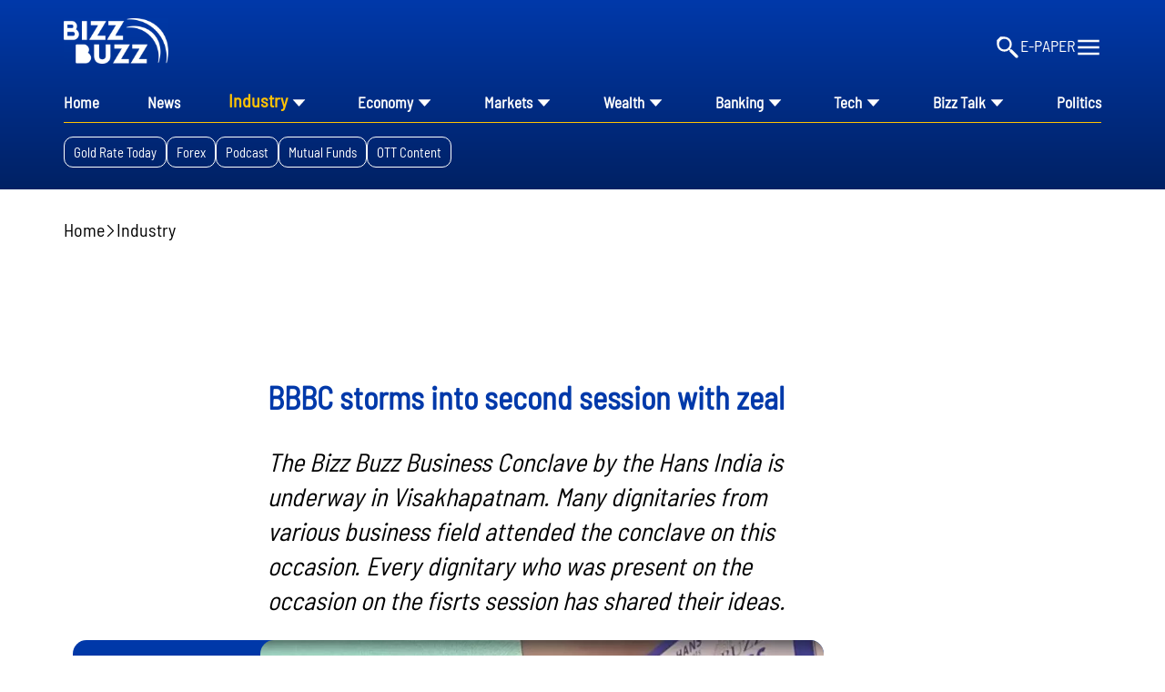

--- FILE ---
content_type: text/html; charset=utf-8
request_url: https://www.bizzbuzz.news/industry/bbbc-storms-into-second-session-with-zeal-1129994
body_size: 42581
content:
<!DOCTYPE html><html lang="en"><head><title>BBBC storms into second session with zeal</title><link rel="icon" href="/images/ico/favicon.ico?v=1" type="image/x-icon"><link rel="shortcut icon" href="/images/ico/favicon.ico?v=1" type="image/x-icon"><meta charset="UTF-8"><meta content="IE=Edge" http-equiv="X-UA-Compatible"><meta name="viewport" content="width=device-width, initial-scale=1.0, maximum-scale=10.0,user-scalable=yes,minimum-scale=1.0"><script type="application/ld+json">   {
    "@context" : "https://schema.org",
    "@type" : "Article",
    "name" : "BizzBuzz",  "author" : {"@type" : "Person","name" : "Gulam Mustafa","url" : "https://www.bizzbuzz.news/GulamMustafa/","jobTitle" : "Editor","image" : { "@context" : "https://schema.org",  "@type" : "ImageObject",  "contentUrl" : "/images/authorplaceholder.jpg?type=1&v=2"},"sameAs" : []},
    "datePublished" : "2022-04-22T12:42:47+05:30",
    "dateModified" : "2022-04-22T12:42:47+05:30",
    "keywords" : "Bizz Buzz Business Conclave, World Trade Centre, Visakhapatnam, Business, Business news, Business latest news", "interactivityType":"mixed","alternativeHeadline":"BBBC storms into second session with zeal",
    "inLanguage" : "en",
    "headline" : "BBBC storms into second session with zeal",
     "image" : {
      "@context" : "https://schema.org",
      "@type" : "ImageObject",
      "contentUrl" : "https://www.bizzbuzz.news/h-upload/2022/04/22/1520933-bbz.webp",
      "height": 900,
      "width" : 1500,
      "url" : "https://www.bizzbuzz.news/h-upload/2022/04/22/1520933-bbz.webp"
     }, "articleSection" : "Industry",
    "articleBody" : "Hyderabad: The Bizz Buzz Business Conclave by the Hans India is underway in Visakhapatnam. Many dignitaries from various business field attended the conclave on this occasion. Every dignitary who was present on the occasion on the fisrts session has shared their ideas.  Former CMD of Indian Overseas Bank, Narasimha has also shared some vital views during the Bizz Buzz Business Conclave. The former CM of IOB enlightened the gathering with his ideas and facts that the current businessmen needs to focus on. Narasimha also enlightened the gathering with his ideas for the young businessmen on the occasion.  Keynote speaker Mr Narengra too shared his views on the occasion. He stressed on private sector contribution. He reminded about the fiscal deficit of the centre has reached 9% due to covid and shared about the disinvestments happening this year. He said 'Asset monetisation scheme will create an equal opportunity'.  The Session ended for a short period of 15 minutes. Soon after the break many other professional businessmen and dignitaries attended the BBBC.  After the break of 15 minutes Mr Krishna Sagar, Organizational Strategist and the moderator and other speakers are introduced. Now the stage looks bigger and fuller with all the delegates.",
    "description" : "The Bizz Buzz Business Conclave by the Hans India is underway in Visakhapatnam. Many dignitaries from various business field attended the conclave on this occasion. Every dignitary who was present on the occasion on the fisrts session has shared their ideas. ",
    "url" : "https://www.bizzbuzz.news/industry/bbbc-storms-into-second-session-with-zeal-1129994",
    "publisher" : {
      "@type" : "Organization",
       "name" : "BizzBuzz",
       "url"  : "https://www.bizzbuzz.news",
       "sameAs" : [],
       "logo" : {
          "@context" : "https://schema.org",
          "@type" : "ImageObject",
          "contentUrl" : "https://www.bizzbuzz.news/images/logo.png",
          "height": "60",
          "width" : "600",
          "name"  : "BizzBuzz - Logo",
          "url" : "https://www.bizzbuzz.news/images/logo.png"
      }
     },
      "mainEntityOfPage": {
           "@type": "WebPage",
           "@id": "https://www.bizzbuzz.news/industry/bbbc-storms-into-second-session-with-zeal-1129994"
        }
  }</script><script type="application/ld+json">   {
    "@context" : "https://schema.org",
    "@type" : "NewsArticle", "author" : {"@type" : "Person","name" : "Gulam Mustafa","url" : "https://www.bizzbuzz.news/GulamMustafa/","jobTitle" : "Editor","image" : { "@context" : "https://schema.org",  "@type" : "ImageObject",  "contentUrl" : "/images/authorplaceholder.jpg?type=1&v=2"},"sameAs" : []},
    "datePublished" : "2022-04-22T12:42:47+05:30",      "dateModified" : "2022-04-22T12:42:47+05:30",    "keywords" : "Bizz Buzz Business Conclave, World Trade Centre, Visakhapatnam, Business, Business news, Business latest news","about": [ { "@type":"Thing","name":"Bizz Buzz Business Conclave"}, { "@type":"Thing","name":"World Trade Centre"}, { "@type":"Thing","name":"Visakhapatnam"}],"genre":"Industry", "interactivityType":"mixed","alternativeHeadline":"BBBC storms into second session with zeal",
    "inLanguage" : "en",
    "headline" : "BBBC storms into second session with zeal",
     "image" : {
      "@context" : "https://schema.org",
      "@type" : "ImageObject",
      "contentUrl" : "https://www.bizzbuzz.news/h-upload/2022/04/22/1520933-bbz.webp",
      "height": 900,
      "width" : 1500,
      "url" : "https://www.bizzbuzz.news/h-upload/2022/04/22/1520933-bbz.webp"
     }, "articleSection" : "Industry",
    "articleBody" : "Hyderabad: The Bizz Buzz Business Conclave by the Hans India is underway in Visakhapatnam. Many dignitaries from various business field attended the conclave on this occasion. Every dignitary who was present on the occasion on the fisrts session has shared their ideas.  Former CMD of Indian Overseas Bank, Narasimha has also shared some vital views during the Bizz Buzz Business Conclave. The former CM of IOB enlightened the gathering with his ideas and facts that the current businessmen needs to focus on. Narasimha also enlightened the gathering with his ideas for the young businessmen on the occasion.  Keynote speaker Mr Narengra too shared his views on the occasion. He stressed on private sector contribution. He reminded about the fiscal deficit of the centre has reached 9% due to covid and shared about the disinvestments happening this year. He said 'Asset monetisation scheme will create an equal opportunity'.  The Session ended for a short period of 15 minutes. Soon after the break many other professional businessmen and dignitaries attended the BBBC.  After the break of 15 minutes Mr Krishna Sagar, Organizational Strategist and the moderator and other speakers are introduced. Now the stage looks bigger and fuller with all the delegates.",
    "description" : "The Bizz Buzz Business Conclave by the Hans India is underway in Visakhapatnam. Many dignitaries from various business field attended the conclave on this occasion. Every dignitary who was present on the occasion on the fisrts session has shared their ideas. ",
    "url" : "https://www.bizzbuzz.news/industry/bbbc-storms-into-second-session-with-zeal-1129994",
    "publisher" : {
      "@type" : "Organization",
       "name" : "BizzBuzz",
       "url"  : "https://www.bizzbuzz.news",
       "sameAs" : [],
       "logo" : {
          "@context" : "https://schema.org",
          "@type" : "ImageObject",
          "contentUrl" : "https://www.bizzbuzz.news/images/logo.png",
          "height": "60",
          "width" : "600",
          "name"  : "BizzBuzz - Logo",
          "url" : "https://www.bizzbuzz.news/images/logo.png"
      }
     },
      "mainEntityOfPage": {
           "@type": "WebPage",
           "@id": "https://www.bizzbuzz.news/industry/bbbc-storms-into-second-session-with-zeal-1129994"
        }
  }</script><script type="application/ld+json">   {
    "@context" : "https://schema.org",
    "@type" : "Organization",
    "url" : "https://www.bizzbuzz.news",
    "name" : "BizzBuzz",
    "sameAs" : [], 
    "logo" : {
          "@context" : "https://schema.org",
          "@type" : "ImageObject",
          "contentUrl" : "https://www.bizzbuzz.news/images/logo.png",
          "height": "60",
          "width" : "600",
          "name"  : "BizzBuzz - Logo",
          "url" : "https://www.bizzbuzz.news/images/logo.png"
    }
  }</script><script type="application/ld+json">   {
    "@context" : "https://schema.org",
    "@type" : "WebSite",
    "name" : "BizzBuzz",
    "author" : {
      "@type" : "Organization",
      "name" : "BizzBuzz"
    },
    "keywords" : "Bizz Buzz Business Conclave, World Trade Centre, Visakhapatnam, Business, Business news, Business latest news",
    "interactivityType" : "mixed",
    "inLanguage" : "",
    "headline" : "BBBC storms into second session with zeal",
    "copyrightHolder" : "BizzBuzz",
    "image" : {
      "@context" : "https://schema.org",
      "@type" : "ImageObject",
      "contentUrl" : "https://www.bizzbuzz.news/h-upload/2022/04/22/1520933-bbz.webp",
      "height": 900,
      "width" : 1500,
      "url" : "https://www.bizzbuzz.news/h-upload/2022/04/22/1520933-bbz.webp"
     },
    "url" : "https://www.bizzbuzz.news/industry/bbbc-storms-into-second-session-with-zeal-1129994",
    "publisher" : {
      "@type" : "Organization",
       "name" : "BizzBuzz",
       "logo" : {
          "@context" : "https://schema.org",
          "@type" : "ImageObject",
          "contentUrl" : "https://www.bizzbuzz.news/images/logo.png",
          "height": "60",
          "width" : "600",
          "name"  : "BizzBuzz - Logo",
          "url" : "https://www.bizzbuzz.news/images/logo.png"
       }
     }
  }</script><script type="application/ld+json">   {
    "@context" : "https://schema.org",
    "@type" : "BreadcrumbList",
    "name" : "BreadcrumbList",
    "itemListElement": [{ "@type":"ListItem","position":"1","item":{ "@id":"https://www.bizzbuzz.news","name":"Home"}},{"@type":"ListItem","position":"2","item":{"@id":"https://www.bizzbuzz.news/industry","@type":"WebPage","name":"Industry"}},{"@type":"ListItem","position":"3","item":{"@id":"https://www.bizzbuzz.news/industry/bbbc-storms-into-second-session-with-zeal-1129994","@type":"WebPage","name":"BBBC storms into second session with zeal"}}]
  }</script><script type="application/ld+json">   {
    "@context" : "https://schema.org",
    "@type" : "SiteNavigationElement",
    "name":["Home","Industry","News","Economy","Markets","Wealth","Banking","Tech","Bizz Talk","Politics","Money","Finance","Opinion","OTT","Sports","International","National","Telangana/AP","Lifestyle","Trendz"], "url":["https://www.bizzbuzz.news/","https://www.bizzbuzz.news/industry","https://www.bizzbuzz.news/latest-news","https://www.bizzbuzz.news/economy","https://www.bizzbuzz.news/markets","https://www.bizzbuzz.news/wealth","https://www.bizzbuzz.news/banking","https://www.bizzbuzz.news/technology","https://www.bizzbuzz.news/bizz-talk","https://www.bizzbuzz.news/politics","https://www.bizzbuzz.news/money","https://www.bizzbuzz.news/finance","https://www.bizzbuzz.news/opinion","https://www.bizzbuzz.news/ott","https://www.bizzbuzz.news/National/Sports","https://www.bizzbuzz.news/international","https://www.bizzbuzz.news/national","https://www.bizzbuzz.news/State/Telangana","https://www.bizzbuzz.news/LifeStyle","https://www.bizzbuzz.news/trendz"]
  }</script><script type="application/ld+json">   {
    "@context" : "https://schema.org",
    "@type" : "WebPage",
    "name" : "BBBC storms into second session with zeal",
    "description" : "The Bizz Buzz Business Conclave by the Hans India is underway in Visakhapatnam. Many dignitaries from various business field attended the conclave on this occasion. Every dignitary who was present on the occasion on the fisrts session has shared their ideas.",
    "keywords" : "Bizz Buzz Business Conclave, World Trade Centre, Visakhapatnam, Business, Business news, Business latest news",
    "inLanguage" : "en",
    "url" : "https://www.bizzbuzz.news/industry/bbbc-storms-into-second-session-with-zeal-1129994",
    "author" : {
      "@type" : "Person",
      "name" : "BizzBuzz"
     },
      "speakable": {
          "@context": "https://schema.org",
          "@type": "SpeakableSpecification",
          "xPath": [
              "//h1",
              "/html/head/meta[@name='description']/@content"
          ]
    },
    "publisher" : {
      "@type" : "Organization",
       "name" : "BizzBuzz",
       "url"  : "https://www.bizzbuzz.news",
       "sameAs" : [],
       "logo" : {
          "@context" : "https://schema.org",
          "@type" : "ImageObject",
          "contentUrl" : "https://www.bizzbuzz.news/images/logo.png",
          "height": "60",
          "width" : "600"
      }
     }
   }</script><meta name="image" content="https://www.bizzbuzz.news/h-upload/2022/04/22/1520933-bbz.webp"><meta name="description" content="The Bizz Buzz Business Conclave by the Hans India is underway in Visakhapatnam. Many dignitaries from various business field attended the conclave on this occasion. Every dignitary who was present on the occasion on the fisrts session has shared their ideas."><meta name="application-name" content="BizzBuzz"><meta name="keywords" content="Bizz Buzz Business Conclave, World Trade Centre, Visakhapatnam, Business, Business news, Business latest news"><meta name="news_keywords" content="Bizz Buzz Business Conclave, World Trade Centre, Visakhapatnam, Business, Business news, Business latest news"><meta http-equiv="Content-Language" content="en"><meta name="google" content="notranslate"><meta name="author" content="Gulam Mustafa"><meta name="copyright" content="BizzBuzz"><meta name="robots" content="follow, index"><meta name="robots" content="max-image-preview:large"><meta name="HandheldFriendly" content="true"><meta name="referrer" content="origin"><meta name="twitter:card" content="summary_large_image"><meta property="og:url" content="https://www.bizzbuzz.news/industry/bbbc-storms-into-second-session-with-zeal-1129994"><meta property="og:locale" content="en_IN"><meta name="twitter:url" content="https://www.bizzbuzz.news/industry/bbbc-storms-into-second-session-with-zeal-1129994"><link rel="alternate" type="application/rss+xml" title="Industry" href="https://www.bizzbuzz.news/category/industry/google_feeds.xml"><meta property="og:type" content="article"><meta property="og:title" content="BBBC storms into second session with zeal"><meta property="og:description" content="The Bizz Buzz Business Conclave by the Hans India is underway in Visakhapatnam. Many dignitaries from various business field attended the conclave on this occasion. Every dignitary who was present on..."><meta property="og:image" content="https://www.bizzbuzz.news/h-upload/2022/04/22/1520933-bbz.jpg" itemprop="image"><meta property="og:image:secure_url" content="https://www.bizzbuzz.news/h-upload/2022/04/22/1520933-bbz.jpg" itemprop="image"><meta property="twitter:title" content="BBBC storms into second session with zeal"><meta property="twitter:description" content="The Bizz Buzz Business Conclave by the Hans India is underway in Visakhapatnam. Many dignitaries from various business field attended the conclave on this occasion. Every dignitary who was present on..."><meta property="twitter:image" content="https://www.bizzbuzz.news/h-upload/2022/04/22/1520933-bbz.webp"><meta property="twitter:image:alt" content="BBBC storms into second session with zeal"><meta property="article:published_time" content="2022-04-22T12:42:47+05:30"><meta property="article:modified_time" content="2022-04-22T12:42:47+05:30"><meta property="article:updated_time" content="2022-04-22T12:42:47+05:30"><meta property="article:section" content="Industry"><meta property="article:tag" content="Bizz Buzz Business Conclave"><meta property="article:tag" content="World Trade Centre"><meta property="article:tag" content="Visakhapatnam"><meta property="og:image:width" content="1200"><meta property="og:image:height" content="630"><meta name="original-source" content="https://www.bizzbuzz.news/industry/bbbc-storms-into-second-session-with-zeal-1129994"><!-- -preloadImage = preloadImage.replace(".webp",".jpg")--><link rel="preload" fetchpriority="high" as="image" href="https://www.bizzbuzz.news/h-upload/2022/04/22/1520933-bbz.webp"><!-- -var preloadImage = meta.image--><!-- -if(meta.imageOriginalWebp){--><!--     -preloadImage = preloadImage.replace(".jpg",".webp")--><!-- -}--><!-- link(rel='preload' as='image' href="#{preloadImage}")--><!-- include dnsprefetch--><script type="c137cd194ef4a9e4d1cd478a-text/javascript">window.dynamicPage ="true";
window.support_article_infinite_scroll ="true";
window.similar_news_infinite_scroll ="true";
window.xhrPageLoad ="";
window.isNewsArticlePage ="true";</script><script type="c137cd194ef4a9e4d1cd478a-text/javascript">window.infiniteScrollUrls = [];
window.infiniteScroll=true;</script><script type="c137cd194ef4a9e4d1cd478a-text/javascript">window.ignoreCoreScripts = "true";
window.exclude_dynamic_links_only =  "";
window.disable_unveil = "";
window.enableTransliteration = "";
window.extra_whatsapp_share_message = "";

window.auto_play_videos_in_view = "";
window.comment_post_as = "readonly";

</script><script type="c137cd194ef4a9e4d1cd478a-text/javascript">window.load_theme_resource_after_pageLoad = "true"
</script><script type="c137cd194ef4a9e4d1cd478a-text/javascript">window.ISTTimeZone = true;</script><script type="c137cd194ef4a9e4d1cd478a-text/javascript">window.single_source_news_url = ""
window.popup_ad_cookie_duration = ""
window.popup_ad_display_duration = ""
window.road_blocker_ad_cookie_duration=""
window.road_blocker_ad_display_duration=""
window.epaperClipRatio="7"
window.scriptLoadDelay=parseInt("1000")
window.scriptLoadDelayExternalScripts=parseInt("")
window.windowLoadedDelay=parseInt("")
window.exclude_common_ga="true"
window.exclude_all_ga=""
window.payment_success_redirect_url = ""
window.refresh_pages_on_interval = {};
window.refresh_pages_on_interval_using_ajax = {};

window.maxAllowCropHeightFactor = ""
window.clipLogo = ""
window.disable_hcomment_email_mandatory = ""
window.disable_hcomment_name_mandatory = ""
window.track_pageview_only_once_infinite =  ""

window.sidekick_ad_cookie_duration = ""
window.sidekick_ad_display_duration = ""
window.sidekick_ad_autostart_duration = ""
window.pushdown_ad_close_duration = ""

window.ignore_webp_supprt_check = ""
window.max_dynamic_links_count = ""

window.use_non_ajax_path_for_mixin =  ""
window.no_show_initial_popup =  ""

window.use_advance_search_as_default = ""
window.locationContentPage = ""
window.showUTMCookie = ""
window.updateXHRCanonicalToSelf = ""
window.makeDynamicXHRPageDirectUrl = ""
window.showPopUpToFillProfileDetails = ""
window.mandatoryProfileCookieDuration = ""</script><script async="" src="https://www.googletagmanager.com/gtag/js?id=G-LX6L6X1YFY" type="c137cd194ef4a9e4d1cd478a-text/javascript"></script><script type="c137cd194ef4a9e4d1cd478a-text/javascript">var cMap = {"content_url":"/industry/bbbc-storms-into-second-session-with-zeal-1129994","page_type":"article","content_id":"1129994","content_type":"article","create_by_author_name":"NA","create_by_author_id":"NA","title":"BBBC storms into second session with zeal","published_date":"2022-04-22 07:12:47","modification_date":"","word_count":"NA","error_status":"NA","author_name":"Gulam Mustafa","author_id":"36095","primary_category_name":"Industry","primary_category_id":"2716","secondary_category_name":"Industry","secondary_category_id":"2716"}
window.dataLayer = window.dataLayer || [];
function gtag(){dataLayer.push(arguments);}
gtag('js', new Date());
gtag('config', 'G-LX6L6X1YFY',cMap);</script><script type="c137cd194ef4a9e4d1cd478a-text/javascript">window.COMSCORECODE = "39547594";</script><script type="c137cd194ef4a9e4d1cd478a-text/javascript">window.insetLinkInCopy = '' || true;
window.insetLinkInCopyLoggedIn = '';
</script><script type="c137cd194ef4a9e4d1cd478a-text/javascript">window.trackingPageType = "dynamic";</script><script type="c137cd194ef4a9e4d1cd478a-text/javascript">window.userDataToBePassedBack = {};</script><script type="c137cd194ef4a9e4d1cd478a-text/javascript">window.externalResourcesVersion = "1";
window.externalResources = "https://pagead2.googlesyndication.com/pagead/js/adsbygoogle.js,,https://securepubads.g.doubleclick.net/tag/js/gpt.js";
window.externalResourcesLength = "3";</script><script type="c137cd194ef4a9e4d1cd478a-text/javascript">window.Constants = {"url":{"xhrLogin":"/xhr/admin/login/loginUser","xhrLoginOrRegister":"/xhr/admin/login/loginOrRegisterUser","xhrRegister":"/xhr/admin/login/registerUser","xhrVerify":"/xhr/admin/login/verifyUser","xhrVerifyEmail":"/xhr/admin/login/verifyEmail","xhrForgotPassword":"/xhr/admin/login/forgotPassword","xhrResetPassword":"/xhr/admin/login/reset-password","xhrLogout":"/xhr/admin/login/logout","xhrRegenerateEmailCode":"/xhr/admin/login/regenerateEmailCode","xhrRegenerateWhatsAppLink":"/xhr/admin/login/regenerateWhatsAppLink"}};</script><script type="c137cd194ef4a9e4d1cd478a-text/javascript">window.enable_webp_images = "true";</script><script type="c137cd194ef4a9e4d1cd478a-text/javascript">window.userDeviceType = "d";</script><script type="c137cd194ef4a9e4d1cd478a-text/javascript">window.hasIntagram = ""
window.hasTwitter = ""
window.isIOS = ""
window.sendNewsReadState = "true"
window.image_quality_percentage = ""
window.enable_js_image_compress = ""
window.local_date_time_format = ""
window.partnerName  = "BizzBuzz"
window.partnerCopyrightName  = "BizzBuzz"
window.ignoreInitialDFPIdChange = "";
window.tooltipMobileSidePadding = "";

window.isAdFree = "0";

window.isPremiumContent = "";
window.delaySecThemeScriptsAction = ""
window.delaySecThemeScriptsActionOthers = ""

window.ignore_also_read_image = ""

window.ip_based_login_enabled = ""; 
window.chars_per_min_read = "1000";
window.user_review_content_id = "";
window.user_review_content_id_ugc = "";
window.custom_data_to_be_passed = "";
window.includePartyTownScript = "";
window.open_paymentgate_default_on_checkout ="";
window.adCustomContentName = "";
window.subscriptionPageUrl = "";

window.externalSubscriberLandingUrl = "";
window.partner_coupon_discount_message = "";

window.autoSlideGallery = "";
window.autoSlideGalleryTimeout = "";

window.isContentPageForSubscription = "true";


window.refresh_website_in_interval_using_ajax = "/";

window.callValidateIPLoginAlways = "/";

window.ignoreAddingRandonQueryInYoutubeResize = "";

window.convertToNepaliDate = "";

window.articleViewScrollInfiniteOffset = "";

window.road_blocker_ad_delayed_duration = "";
window.popup_ad_delayed_duration = "";
window.adBlockerCookieShowDuration = "";
window.removeValidateCaptchaInRegister = "";
window.partnerOriginalName = "";
</script><!-- -if(typeof data!="undefined" && data['extra_header_tags'] && data['extra_header_tags']['templateData'] && data['extra_header_tags']['templateData']['content']){--><!--     !{data['extra_header_tags']['templateData']['content']}--><!-- -}--><style type="text/css" class="styles">body img,iframe,video{max-width:100%}.hide-scroll{overflow:hidden}img{height:auto}.details-content-story iframe.note-video-clip{width:100%}body,html{-webkit-overflow-scrolling:touch}#content{-webkit-overflow-scrolling:touch}#content{height:100%}#main #content{display:inline}.hide{display:none!important}.soft-hide{display:none}.bg-404{background:url(/images/404.jpg);background-repeat:no-repeat;background-size:100%;background-position:center;background-blend-mode:screen;min-height:400px;text-align:center}.bg-404 .error404-content{background:#fff;padding:20px;font-size:30px;opacity:.8}a img{max-width:100%}.newsSocialIcons li a{color:#fff}.newsSocialIcons li a:hover{text-decoration:none!important}.newsSocialIcons li a i{margin-right:4px}.newsSocialIcons{width:100%;display:inline-block;text-align:right}.newsSocialIcons a{padding:5px;display:inline-block}.hocalwire-cp-authors-social,.newsSocialIcons ul{width:100%;padding-left:0}.hocalwire-cp-authors-social{text-align:left}.newsSocialIcons li{list-style:none!important;width:25px;height:25px;text-decoration:none;font-family:Oswald!important;text-transform:uppercase;background:0 0;opacity:1;line-height:30px;padding:0;margin:0 3px;position:relative}.newsSocialIcons li a{color:#fff;height:21px}.newsSocialIcons li a:hover{text-decoration:none!important}.newsSocialIcons li a i{margin-right:4px}.newsSocialIcons li.facebook,.sticky li.facebook{border:0 solid #314b83;background-color:#4769a5}.newsSocialIcons li.whatsapp,.sticky li.whatsapp{border:0 solid #65bc54;background-color:#65bc54}.newsSocialIcons li.telegram,.sticky li.telegram{border:0 solid #379be5;background-color:#379be5}.newsSocialIcons li.pintrest{border:0;background-color:#d50c22}.newsSocialIcons li.twitter,.sticky li.twitter{border:0 solid #000;background-color:#000}.newsSocialIcons li.googleplus{border:0 solid #ab2b1d;background-color:#bf3727}.newsSocialIcons li.gplus{border:0 solid #ab2b1d;background-color:#bf3727}.newsSocialIcons li.linkedin,.sticky li.linkedin{border:0 solid #278cc0;background-color:#2ba3e1}.newsSocialIcons li.tumblr{border:0 solid #2c3c4c;background-color:#34495e}.newsSocialIcons li.pinterest,.sticky li.printrest{border:0 solid #ae1319;background-color:#cd252b}.newsSocialIcons li.email{border:0 solid #4b3b3b;background-color:#4b3b3b}.newsSocialIcons li.mail,.sticky li.mail{border:0 solid #18ae91;background-color:#1abc9c}.sticky li.email,.sticky li.mail{border:0 solid #4b3b3b;background-color:#4b3b3b}.newsSocialIcons li.print{border:0 solid #000;background-color:#000}.sticky li.print{border:0 solid #000;background-color:#000}.newsSocialIcons li.youtube{border:0 solid #e62117;background-color:#e62117}.newsSocialIcons li.insta{border:0 solid #0526c5;background-color:#0526c5}.newsSocialIcons li img{vertical-align:top}.newsSocialIcons ul{border-radius:3px;padding:5px;z-index:10;float:left;clear:both}.newsSocialIcons.right-navigation ul li+li{display:none;float:left;border-radius:30px;padding-top:2px}.newsSocialIcons li{float:left;border-radius:30px}.listing-social-share .newsSocialIcons li{border-radius:30px!important}.margin-top10{margin-top:10px}.sticky-container{position:fixed;top:40%;z-index:11111111111}.sticky-container ul li p{padding:5px}.sticky li.facebook{border:0 solid #314b83;background-color:#4769a5}.sticky li.twitter{border:0 solid #000;background-color:#000}.sticky li.googleplus{border:0 solid #ab2b1d;background-color:#bf3727}.sticky li.gplus{border:0 solid #ab2b1d;background-color:#bf3727}.sticky li.linkedin{border:0 solid #278cc0;background-color:#2ba3e1}.sticky li.tumblr{border:0 solid #2c3c4c;background-color:#34495e}.sticky li.pinterest{border:0 solid #ae1319;background-color:#cd252b}.sticky li.mail{border:0 solid #18ae91;background-color:#1abc9c}.sticky li.youtube{border:0 solid #e62117;background-color:#e62117}.sticky-container .fab{background:#03a9f4;width:37px;height:37px;text-align:center;color:#fff;box-shadow:0 0 3px rgba(0,0,0,.5),3px 3px 3px rgba(0,0,0,.25);position:fixed;right:1/4 * 3 * 64px;font-size:2.6667em;display:inline-block;cursor:default;bottom:100px;right:10px;z-index:10;box-sizing:border-box;padding:0 8px}.sticky-container .fab .not-logged-in img{vertical-align:top}.sticky-container .fab .logged-in img{vertical-align:top}.sticky-container .fab.child{right:(64px - 1 / 3 * 2 * 64px)/2 + 1/4 * 3 * 64px;width:1/3 * 2 * 64px;height:1/3 * 2 * 64px;display:none;opacity:0;font-size:2em}.sticky .fab img{height:auto;width:auto}.backdrop{position:fixed;top:0;left:0;width:100%;height:100%;background:#ececec;opacity:.3;display:none}#masterfab img{margin:auto;display:block;height:auto}#masterfab{padding:10px;max-width:38px;box-sizing:border-box}.details-content-story{overflow:hidden;display:inherit}.cd-top{cursor:pointer;position:fixed;bottom:100px;left:10px;width:35px;height:35px;background-color:#434343;box-shadow:0 0 10px rgba(0,0,0,.05);overflow:hidden;text-indent:100%;white-space:nowrap;background:rgba(232,98,86,.8) url(/images/cd-top-arrow.svg) no-repeat center 50%;visibility:hidden;opacity:0;-webkit-transition:opacity .3s 0s,visibility 0s .3s;-moz-transition:opacity .3s 0s,visibility 0s .3s;transition:opacity .3s 0s,visibility 0s .3s}.cd-top.cd-fade-out,.cd-top.cd-is-visible,.no-touch .cd-top:hover{-webkit-transition:opacity .3s 0s,visibility 0s 0s;-moz-transition:opacity .3s 0s,visibility 0s 0s;transition:opacity .3s 0s,visibility 0s 0s}.cd-top.cd-is-visible{visibility:visible;opacity:1;z-index:9999}.cd-top.cd-fade-out{opacity:.5}@-webkit-keyframes placeHolderShimmer{0%{background-position:-468px 0}100%{background-position:468px 0}}@keyframes placeHolderShimmer{0%{background-position:-468px 0}100%{background-position:468px 0}}.mixin-loader-wrapper{background-color:#e9eaed;color:#141823;padding:5px;border:1px solid #ccc;margin:0 auto 1em}.mixin-loader-item{background:#fff;border:1px solid;border-color:#e5e6e9 #dfe0e4 #d0d1d5;border-radius:3px;padding:12px;margin:0 auto}.placeholder_top{background:#fff;padding:5px;display:inline-block}.mixin-placeholder-details-wrapper{z-index:99;left:30%;display:inline-block;top:50px;color:#000;background:#0f0f0f;color:#fff;padding:10px}.placeholder_top .animated-background{-webkit-animation-duration:1s;animation-duration:1s;-webkit-animation-fill-mode:forwards;animation-fill-mode:forwards;-webkit-animation-iteration-count:infinite;animation-iteration-count:infinite;-webkit-animation-name:placeHolderShimmer;animation-name:placeHolderShimmer;-webkit-animation-timing-function:linear;animation-timing-function:linear;background:#f6f7f8;background:#eee;background:-webkit-gradient(linear,left top,right top,color-stop(8%,#eee),color-stop(18%,#ddd),color-stop(33%,#eee));background:-webkit-linear-gradient(left,#eee 8%,#ddd 18%,#eee 33%);background:linear-gradient(to right,#eee 8%,#ddd 18%,#eee 33%);-webkit-background-size:800px 104px;background-size:800px 104px}.hocal_col{width:100%;padding-top:5px;padding-bottom:5px}.padding_10{padding:10%}.padding_20{padding:20%}.placeholder_top .img.small{height:60px;max-width:80px}.placeholder_top .img.medium{height:150px;max-width:250px}.placeholder_top .img.big{height:300px;max-width:500px}.placeholder_top .img.supper-big{height:450px;max-width:750px}.content{margin-bottom:10px}.placeholder_top .content.small{height:10px;padding-left:5px;padding-right:5px}.placeholder_top .content.medium{height:20px;padding-left:10px;padding-right:10px}.placeholder_top .content.large{height:30px;padding-left:15px;padding-right:15px}.hocal_col_12{width:100%}.hocal_col_9{width:75%}.hocal_col_8{width:60%}.hocal_col_6{width:50%}.hocal_col_4{width:33%}.hocal_col_3{width:25%}.hocal_row{display:block}.hocal_col{display:block;float:left;position:relative}.placeholder_top .play{display:block;width:0;height:0;border-top:$size solid transparent;border-bottom:$size solid transparent;border-left:($size*$ratio) solid $foreground;margin:($size * 2) auto $size auto;position:relative;z-index:1;transition:all $transition-time;-webkit-transition:all $transition-time;-moz-transition:all $transition-time;left:($size*.2)}.placeholder_top .play:before{content:'';position:absolute;top:-75px;left:-115px;bottom:-75px;right:-35px;border-radius:50%;z-index:2;transition:all .3s;-webkit-transition:all .3s;-moz-transition:all .3s}.placeholder_top .play:after{content:'';opacity:0;transition:opacity .6s;-webkit-transition:opacity .6s;-moz-transition:opacity .6s}.details-content-story .inside_editor_caption.float-left,.details-content-story img.float-left{padding-right:10px;padding-bottom:10px;float:left;left:0}.details-content-story .inside_editor_caption.float-right,.details-content-story img.float-right{padding-left:10px;padding-bottom:10px;float:right;right:0}.details-content-story .image_caption{background:0 0}.details-content-story div,.details-content-story p{margin-bottom:15px!important;line-height:1.4;margin:0 auto}.details-content-story div.pasted-from-word-wrapper{margin-bottom:0!important}.details-content-story div.inside_editor_caption{display:none}.details-content-story .inside_editor_caption.edited-info{display:block}.details-content-story img{max-width:100%}.details-content-story .inside_editor_caption.float-left{margin-top:10px}.details-content-story .inside_editor_caption.float-right{margin-top:10px}.details-content-story img.float-none{margin:auto;float:none}.details-content-story .inside_editor_caption{font-size:16px;padding:2px;text-align:center;bottom:-20px;width:100%}.details-content-story .image-and-caption-wrapper{position:relative;margin-bottom:20px}.image-and-caption-wrapper{max-width:100%!important}.details-content-story .image-and-caption-wrapper.float-left{float:left;padding-right:10px;padding-bottom:10px}.details-content-story .image-and-caption-wrapper.float-right{float:right;padding-left:10px;padding-bottom:10px}.details-content-story .image-and-caption-wrapper.float-none{float:none;display:block;clear:both;left:0!important;margin:0 auto}.details-content-story .image-and-caption-wrapper.float-none img{display:block}.details-content-story .hide-on-web{display:none!important}.hide-on-web{display:none!important}.details-content-story .template-wrapper{padding:2px;width:100%}.details-content-story .template-wrapper .delete-lists-wrapper button{display:none}.details-content-story .template-wrapper .action-btn-wrapper{display:none}.details-content-story .list-item-heading{font-size:18px;margin-bottom:20px}.details-content-story li.list-item{margin-bottom:20px}.details-content-story .action-btn-wrapper span{padding:5px;margin:2px;background:#ccc}.details-content-story .template-wrapper{padding:2px;width:100%}.details-content-story .template-wrapper .delete-lists-wrapper{float:right;margin-top:10px}.details-content-story .template-wrapper .delete-lists-wrapper button{padding:10px;margin-right:10px;margin-top:-5px}.details-content-story .template-wrapper li.list-item{width:100%}.details-content-story .template-wrapper .action-btn-wrapper{float:left;margin-right:20px}.details-content-story .list-items-wrapper li{border:none!important}.details-content-story .list-items-wrapper.unordered-list ul{list-style-type:square}.modal_wrapper_frame{position:fixed;width:100%;top:0;height:100%;background:rgba(0,0,0,.7);opacity:1;z-index:9999999999}.modal_wrapper_frame #modal-content{position:absolute;left:20%;top:20%;right:20%;bottom:20%;border:1px solid #ccc;background:#fff}.modal_wrapper_frame .cross-btn{right:10px;top:10px;position:absolute;font-size:20px;cursor:pointer;padding:5px;z-index:9999}.modal_wrapper_frame iframe{width:100%;height:100%}.hocal_hide_on_desktop{display:none!important}.hocal_hide_on_mobile{display:block!important}.placeholder_top{width:100%}.placeholder_top .hocal_col{padding:5px;box-sizing:border-box}.also-read-media{display:none}.also-read-media-wrap{display:none}@media screen and (max-width:767px){.bg-404 .error404-content{background:#fff;padding:10px;font-size:20px}.hocal_hide_on_mobile{display:none!important}.hocal_hide_on_desktop{display:block!important}.modal_wrapper_frame #modal-content{left:2%;top:2%;right:2%;bottom:2%}.details-content-story .image-and-caption-wrapper.float-left,.details-content-story .image-and-caption-wrapper.float-right{display:inline;max-width:100%!important;float:none!important;padding:0!important}.details-content-story .inside_editor_caption.float-right,.details-content-story img.float-right{display:inline;max-width:100%!important;float:none!important;padding:0!important}.details-content-story .inside_editor_caption.float-left,.details-content-story img.float-left{display:inline;max-width:100%!important;float:none!important;padding:0!important}}#comments iframe{width:100%!important}#bottom_snackbar{width:30%;position:fixed;z-index:1;bottom:0;z-index:999999999999999999999999999999999999999999999999999999999999999999999;left:70%;background:#333}#bottom_snackbar .close-btn{position:absolute;right:3px;top:3px;padding:1px 8px;cursor:pointer;z-index:9999999999;font-size:20px;color:#fff}#bottom_snackbar.right{left:70%}#bottom_snackbar.left{left:0}#bottom_snackbar.center{left:35%}.bottom_snackbar_content{background:#0582e2}@media screen and (max-width:767px){#bottom_snackbar{width:100%}#bottom_snackbar,#bottom_snackbar.center,#bottom_snackbar.left,#bottom_snackbar.right{left:0}}.login-btn-in-message{color:#00f;text-decoration:underline;cursor:pointer;font-size:16px}.show-pass-wrap{float:right}#news_buzz_updates .buzz-timeline-wrapper{background:#f7f8f9}.buzz-timeline-wrapper .load-more-update-wrapper{text-align:center;cursor:pointer;width:100%}.buzz-timeline-wrapper .load-more-update-wrapper a{background:red;color:#fff;padding:4px 25px;display:inline-block;margin-bottom:10px}.buzz-timeline-wrapper .timeline{position:relative;max-width:1200px;margin:0 auto}.buzz-timeline-wrapper .timeline::after{content:'';position:absolute;width:6px;background-color:#c5c5c5;top:0;bottom:0;left:10%;margin-left:-3px}.buzz-timeline-wrapper .buzz-container{padding:10px 40px;position:relative;background-color:inherit;width:90%;list-style:none;box-sizing:border-box}.buzz-timeline-wrapper .buzz-container::after{content:'';position:absolute;width:25px;height:25px;right:-17px;background-color:#fff;border:4px solid #c5c5c5;top:15px;border-radius:50%;z-index:1}.buzz-timeline-wrapper .left{left:0}.buzz-timeline-wrapper .right{left:10%;text-align:right!important;float:none!important;margin-left:0!important}.buzz-timeline-wrapper .left::before{content:" ";height:0;position:absolute;top:22px;width:0;z-index:1;right:30px;border:medium solid #fff;border-width:10px 0 10px 10px;border-color:transparent transparent transparent #fff}.buzz-timeline-wrapper .right::before{content:" ";height:0;position:absolute;top:22px;width:0;z-index:1;left:30px;border:medium solid #fff;border-width:10px 10px 10px 0;border-color:transparent #fff transparent transparent}.buzz-timeline-wrapper .right::after{left:-13px}.buzz-timeline-wrapper .buzz_date{font-size:12px;color:#666}.buzz-timeline-wrapper .content{padding:10px 15px;background-color:#fff;position:relative;border-radius:6px;text-align:left}.buzz-timeline-wrapper .list_image{width:25%}.buzz-timeline-wrapper h2{margin-bottom:0!important;font-size:16px;margin-top:0;background:#fff;font-weight:400}.buzz_story{font-size:15px}.buzz-timeline-wrapper .buzz-image{float:left;margin-right:10px;max-width:50%}.buzz-timeline-wrapper .image-and-caption-wrapper{text-align:center;position:relative;display:inline-block;float:none!important;width:100%!important}.buzz-timeline-wrapper .image-and-caption-wrapper img{max-height:400px;width:auto!important;float:none!important}.buzz-timeline-wrapper .image_caption{background:#fff!important}.buzz-parent-wrapper .news_updates_heading{text-align:center}.buzz-parent-wrapper .news_updates_heading a{border-bottom:2px solid #ccc;padding-left:10px;padding-right:10px}@media screen and (max-width:600px){.buzz-timeline-wrapper .buzz-image{float:none;margin-right:0;max-width:1000%}.buzz-timeline-wrapper .list_image{width:100%}.buzz-timeline-wrapper .timeline::after{left:31px}.buzz-timeline-wrapper .buzz-container{width:100%;padding-left:70px;padding-right:25px}.buzz-timeline-wrapper .buzz-container::before{left:60px;border:medium solid #fff;border-width:10px 10px 10px 0;border-color:transparent #fff transparent transparent}.buzz-timeline-wrapper .left::after,.buzz-timeline-wrapper .right::after{left:17px}.buzz-timeline-wrapper .right{left:0}.buzz-timeline-wrapper .timeline::after{background-color:transparent}.buzz-timeline-wrapper .buzz-container{padding-left:10px;padding-right:10px}.buzz-timeline-wrapper .buzz-container::after{background-color:transparent;border:0 solid #c5c5c5}.buzz-timeline-wrapper .content{box-shadow:0 4px 8px 0 rgba(0,0,0,.2);transition:.3s}.buzz-timeline-wrapper .right::before{display:none}#news_buzz_updates .buzz-timeline-wrapper{background:#fff}.buzz-timeline-wrapper .timeline{padding:0}}.nextpage.divider{display:none;font-size:24px;text-align:center;width:75%;margin:40px auto}.nextpage.divider span{display:table-cell;position:relative}.nextpage.divider span:first-child,.nextpage.divider span:last-child{width:50%;top:13px;-moz-background-size:100% 2px;background-size:100% 2px;background-position:0 0,0 100%;background-repeat:no-repeat}.nextpage.divider span:first-child{background-image:-webkit-gradient(linear,0 0,0 100%,from(transparent),to(#000));background-image:-webkit-linear-gradient(180deg,transparent,#000);background-image:-moz-linear-gradient(180deg,transparent,#000);background-image:-o-linear-gradient(180deg,transparent,#000);background-image:linear-gradient(90deg,transparent,#000)}.nextpage.divider span:nth-child(2){color:#000;padding:0 5px;width:auto;white-space:nowrap}.nextpage.divider span:last-child{background-image:-webkit-gradient(linear,0 0,0 100%,from(#000),to(transparent));background-image:-webkit-linear-gradient(180deg,#000,transparent);background-image:-moz-linear-gradient(180deg,#000,transparent);background-image:-o-linear-gradient(180deg,#000,transparent);background-image:linear-gradient(90deg,#000,transparent)}.next-page-loader h2{color:#000;margin:0;font:.8em verdana;margin-top:20px;text-transform:uppercase;letter-spacing:.1em}.next-page-loader span{display:inline-block;vertical-align:middle;width:.6em;height:.6em;margin:.19em;background:#222;border-radius:.6em;animation:loading 1s infinite alternate}.next-page-loader span:nth-of-type(2){background:#222;animation-delay:.2s}.next-page-loader span:nth-of-type(3){background:#222;animation-delay:.4s}.next-page-loader span:nth-of-type(4){background:#222;animation-delay:.6s}.next-page-loader span:nth-of-type(5){background:#222;animation-delay:.8s}.next-page-loader span:nth-of-type(6){background:#222;animation-delay:1s}.next-page-loader span:nth-of-type(7){background:#222;animation-delay:1.2s}.pagi_wrap{width:100%;position:relative;position:relative}.pagi_wrap ul{margin:auto;display:block;text-align:center;width:100%;position:relative}.pagi_wrap ul li{display:inline-block;margin:0 15px;text-align:center;position:relative}.pagi_wrap ul li.active a{cursor:default}.pagi_wrap ul li span{color:#333;vertical-align:middle;display:inline-block;font-size:20px;line-height:45px;width:45px;height:45px;background:#dfebf9;text-align:center;border-radius:50%}.pagi_wrap ul li.active span{background:#ccc}.hocalwire-cp-authors-social,.newsSocialIcons ul{width:100%;padding-left:0}.hocalwire-cp-authors-social{text-align:center}.hocalwire-cp-authors-social li{width:20px;height:20px;padding:4px;margin:5px;display:inline-block}.hocalwire-cp-authors-social li:first-child{margin-left:0}.hocalwire-cp-authors-social li a{height:20px;position:relative;display:block}.hocalwire-cp-authors-social li.facebook,.hocalwire-cp-authors-social1 li.facebook{border:0 solid #314b83;background-color:#4769a5}.hocalwire-cp-authors-social li.twitter,.hocalwire-cp-authors-social1 li.twitter{border:0 solid #000;background-color:#000}.hocalwire-cp-authors-social li.googleplus,.hocalwire-cp-authors-social1 li.googleplus{border:0 solid #ab2b1d;background-color:#bf3727}.hocalwire-cp-authors-social li.gplus,.hocalwire-cp-authors-social1 li.gplus{border:0 solid #ab2b1d;background-color:#bf3727}.hocalwire-cp-authors-social li.linkedin,.hocalwire-cp-authors-social1 li.linkedin{border:0 solid #278cc0;background-color:#2ba3e1}.hocalwire-cp-authors-social li.dark{background-color:#ccc!important}.insert-more-buzz-here{display:inline-block;position:relative;width:100%}@keyframes loading{0%{opacity:0}100%{opacity:1}}#details-bottom-element-for-infinite-scroll{text-align:center}#state-selection{display:none}.details-content-story blockquote{width:100%;text-align:center}.details-content-story iframe{display:block;margin:0 auto;max-width:100%}.details-content-story video{width:100%;max-height:450px}.details-content-story video.hocal-uploaded-video.audio-file{max-height:70px}twitter-widget{margin:0 auto}.epaper-datepicker-img{display:inline-block;max-width:20px;position:absolute;top:10px;left:10px}.inline-block{position:relative}#epaper-datepicker{padding-left:30px}.track-on-infinite-scroll-view{min-height:1px}.cd-top{right:10px;left:auto}.buzz-timeline-wrapper .load-more-update-wrapper a.next-page-live-update,.buzz-timeline-wrapper .load-more-update-wrapper a.prev-page-live-update,.next-page-live-update,.prev-page-live-update{float:right;margin-left:10px;margin-right:10px;margin-top:20px;background:0 0;color:#000}.view-all-updates-xhr-wrap{display:block;width:100%;margin-top:20px;margin-bottom:20px;text-align:center}.view-all-updates-xhr-wrap a{background:#000!important;color:#fff!important;padding:10px 20px}.blog-share-socials-light{text-align:right}.blog-share-socials-light li{display:inline-block;position:relative;max-width:25px;margin:0 6px;border-radius:10px;text-align:right;padding:5px;box-sizing:border-box}.no-more-updates{text-align:center;color:#000;background:#cfcfcf;font-size:23px;padding:40px;margin-bottom:20px}.news-updates-pagination{width:100%;text-align:center;margin-top:20px;margin-bottom:20px;display:inline-block}.news-updates-pagination a{padding:10px;background:#000;margin:5px;color:#fff}.buzz-list-wrapper h2{padding-left:0;clear:none}.buzz-list-wrapper .latest_item h2 a{color:#000;font-size:18px;font-weight:700}.buzz-list-wrapper p{line-height:1.5}.hocalwire-editor-list li p{display:inline}.buzz-list-wrapper ul.hocalwire-editor-list li,.details-content-story ul li,.details-content-story ul.hocalwire-editor-list li{display:block!important;margin-bottom:15px}.buzz-list-wrapper ul.hocalwire-editor-list li:before,.details-content-story ul li::before,.details-content-story ul.hocalwire-editor-list li::before,.hocal_short_desc li::before{content:"\2022";color:#000;font-weight:700;display:inline-block;width:25px;margin-left:0;font-size:30px;vertical-align:sub}.details-content-story table{width:100%;margin-bottom:10px;margin-top:10px;display:block;overflow-x:scroll;border-spacing:0;border-collapse:collapse}.details-content-story table td,.details-content-story table th,.details-content-story table tr{border:1px solid #000;padding:5px;text-align:left;font-size:14px}.details-content-story table thead{background:#eaeaea}.details-content-story .h-embed-wrapper .twitter-tweet,.details-content-story .h-embed-wrapper>div{margin-left:auto;margin-right:auto}.fluid-width-video-wrapper{padding-top:0!important;display:inline-block;height:500px}.fluid-width-video-wrapper embed,.fluid-width-video-wrapper object{max-height:500px}.single-post-title{text-transform:inherit}.subscription-btn-on-login{display:none}#left-ad-full-screen{position:fixed;height:80%;top:20%;width:140px;left:10px}#right-ad-full-screen{position:fixed;height:80%;top:20%;width:140px;right:10px}.pasted-from-word-wrapper>div{margin-bottom:15px}iframe.instagram-media{margin:0 auto!important;width:100%!important;position:relative!important}.scroll div{display:inline-block}.loop-nav.pag-nav{background:#fff}.pag-nav{font-size:12px;line-height:20px;font-weight:700;text-align:center}.loop-nav{border-top:0 solid #ddd}.loop-nav-inner{border-top:1px solid #fff;padding:20px 0}.wp-pagenavi{clear:both}.pagenavi span{text-decoration:none;border:1px solid #bfbfbf;padding:3px 5px;margin:2px}.pag-nav a,.pag-nav span{color:#555;margin:0 4px 4px;border:1px solid #ccc;-webkit-border-radius:3px;border-radius:3px;display:inline-block;padding:4px 8px;background-color:#e7e7e7;background-image:-ms-linear-gradient(top,#eee,#e7e7e7);background-image:-moz-linear-gradient(top,#eee,#e7e7e7);background-image:-o-linear-gradient(top,#eee,#e7e7e7);background-image:-webkit-gradient(linear,left top,left bottom,from(#eee),to(#e7e7e7));background-image:-webkit-linear-gradient(top,#eee,#e7e7e7);background-image:linear-gradient(top,#eee,#e7e7e7);-webkit-box-shadow:inset 0 1px 0 #fff,0 1px 1px rgba(0,0,0,.1);box-shadow:inset 0 1px 0 #fff,0 1px 1px rgba(0,0,0,.1)}.pag-nav span{color:#999}.pag-nav .current{background:#f7f7f7;border:1px solid #bbb;-webkit-box-shadow:inset 0 1px 5px rgba(0,0,0,.25),0 1px 0 #fff;box-shadow:inset 0 1px 5px rgba(0,0,0,.25),0 1px 0 #fff}.pag-nav span{color:#999}.wp-pagenavi a:hover,.wp-pagenavi span.current{border-color:#000}.wp-pagenavi span.current{font-weight:700}.hocal-draggable iframe.note-video-clip{width:100%}.hocal-draggable iframe,.hocal-draggable video{text-align:center}.details-content-story ol,ol.hocalwire-editor-list{counter-reset:num_cntr;padding-left:35px}.details-content-story ol li,ol.hocalwire-editor-list li{counter-increment:num_cntr;position:relative;margin-bottom:10px}.blog-share-socials-light li,.buzz-list-wrapper .listing-items li,.sticky-container ul{list-style:none!important}.blog-share-socials-light li::before,.buzz-list-wrapper .listing-items li::before,.sticky-container ul{content:''}.sticky-container .fab img{padding:2px;margin-top:-10px}.native-fb-wrap.facebook{display:inline-block;float:left;margin-top:8px;margin-right:10px}.amp-flying-carpet-wrapper{overflow:hidden}.amp-flying-carpet-text-border{background:#000;color:#fff;padding:.25em}.amp-fx-flying-carpet{height:300px;overflow:hidden;position:relative}.amp-fx-flying-carpet-clip{position:absolute;top:0;left:0;width:100%;height:100%;border:0;margin:0;padding:0;clip:rect(0,auto,auto,0);-webkit-clip-path:polygon(0 0,100% 0,100% 100%,0 100%);clip-path:polygon(0 0,100% 0,100% 100%,0 100%)}.amp-fx-flying-carpet-container{position:fixed;top:0;width:100%;height:100%;-webkit-transform:translateZ(0);display:-webkit-box;display:-ms-flexbox;display:flex;-webkit-box-orient:vertical;-webkit-box-direction:normal;-ms-flex-direction:column;flex-direction:column;-webkit-box-align:center;-ms-flex-align:center;align-items:center;-webkit-box-pack:center;-ms-flex-pack:center;justify-content:center;max-width:320px;margin-top:120px}.dfp-ad{height:600px;width:300px;background:0 0;text-align:center;vertical-align:middle;display:table-cell;position:relative}.dfp-ad-container{position:absolute}.in-image-ad-wrap{position:absolute;bottom:0;width:100%;overflow:hidden;background:rgba(255,255,255,.5)}.in-image-ad-wrap .close-btn-in-img{display:inline-block;position:absolute;right:0;top:0;cursor:pointer}.in-image-ad-wrap .ad-content{width:100%;overflow-x:scroll}.in-image-ad-wrap .ad-content>div{margin:0 auto}.common-ad-block{margin:10px}.common-ad-block-pd{padding:10px}.popup-ad-content-wrap,.roadblocker-content-wrap{position:fixed;top:0;left:0;height:100%;width:100%;z-index:9999999}.popup-ad-content-wrap .popup-overlay-bg,.roadblocker-content-wrap .popup-overlay-bg{background:rgba(0,0,0,.5);width:100%;position:fixed;top:0;left:0;z-index:1;height:100%}.roadblocker-content-wrap .popup-overlay-bg{background:#fff}.popup-ad-content-wrap .popup-content-container,.roadblocker-content-wrap .popup-content-container{display:inline-block;width:100%;margin:0 auto;text-align:center;height:100%;position:absolute;z-index:99}.popup-ad-content-wrap .popup-content-container .center-content,.roadblocker-content-wrap .popup-content-container .center-content{position:relative;margin-top:120px}.popup-ad-content-wrap .popup-content-container .center-content .content-box,.roadblocker-content-wrap .popup-content-container .center-content .content-box{display:inline-block}.popup-ad-content-wrap .popup-content-container .center-content .content-box{max-height:550px;overflow:auto;max-width:80%}.popup-ad-content-wrap .popup-content-container .center-content .close-btn-popup,.roadblocker-content-wrap .popup-content-container .center-content .close-btn-popup{display:inline-block;position:absolute;top:0;background:#fff;color:#000!important;padding:5px 10px;cursor:pointer}.roadblocker-content-wrap .popup-content-container .close-btn-popup{position:absolute;top:10px;right:10px;background:rgba(0,0,0,.5)!important;padding:10px;color:#fff!important;cursor:pointer;z-index:999}.roadblocker-content-wrap .popup-content-container .road-blocker-timer{position:absolute;top:10px;right:48px;padding:10px;color:#000;font-size:1.3rem;cursor:pointer;z-index:999}.inline-heading-ad{display:inline-block;margin-left:10px}pre{max-width:100%;display:inline-block;position:relative;width:100%;white-space:pre-wrap;white-space:-moz-pre-wrap;white-space:-pre-wrap;white-space:-o-pre-wrap;word-wrap:break-word}.from-paytm-app .hide-for-paytm{display:none}.from-paytm-app .at-share-dock{display:none!important}@media all and (max-width:800px){.amp-fx-flying-carpet-container{margin-top:55px}.popup-ad-content-wrap .popup-content-container .center-content{margin-top:60px}.epaper_listing .hocalwire-col-md-3{width:100%!important;float:none!important}.epaper_listing{display:inline}.pagi_wrap ul li{margin:0 5px}.pagi_wrap ul li span{line-height:35px;width:35px;height:35px}#left-ad-full-screen{display:none}#right-ad-full-screen{display:none}.fluid-width-video-wrapper{height:300px}.fluid-width-video-wrapper embed,.fluid-width-video-wrapper object{max-height:300px}.epaper-filter-item .selectpicker{width:120px;font-size:12px}.epaper-filter-item #epaper-datepicker{width:125px;margin-left:-22px;padding-left:20px}.epaper-datepicker-img{display:inline-block;max-width:16px;position:absolute;top:7px;left:-14px}}@media all and (max-width:500px){.hocal_col_4{width:100%}.hocal_col_3{width:100%}.placeholder_top .img.medium{max-width:100%}}.common-user-pages .page_heading{text-align:center;font-size:25px;padding:5px 30px}.common-user-pages .form-links{min-height:20px}.ad_unit_wrapper_main{background:#f1f1f1;padding:0 5px 5px 5px;border:1px solid #ccc;margin:10px 0}.ad_unit_wrapper_main .ad_unit_label{text-align:center;font-size:12px}.read-this-also-wrap{padding:5px 0;margin:5px 0}.read-this-also-wrap .read-this-also{font-weight:700;color:#222}.dark .read-this-also-wrap .read-this-also{color:#908b8b}.read-this-also-wrap a{color:red}.read-this-also-wrap a:hover{color:#222}.desktop-only-embed,.mobile-only-embed,.tab-only-embed{display:none}.facebook-responsive iframe{width:auto}@media screen and (min-width:1025px){.desktop-only-embed{display:block}.facebook-responsive{overflow:hidden;padding-bottom:56.25%;position:relative;height:0}.facebook-responsive iframe{left:0;top:0;right:0;height:100%;width:100%;position:absolute;width:auto}}@media screen and (min-width:768px) and (max-width:1024px){.tab-only-embed{display:block}.facebook-responsive{overflow:hidden;padding-bottom:56.25%;position:relative;height:0}.facebook-responsive iframe{left:0;top:0;right:0;height:100%;width:100%;position:absolute;width:auto}}@media screen and (max-width:767px){.mobile-only-embed{display:block}}@media print{.ind-social-wrapper{display:none}}.buzz-timeline-wrapper .load-more-update-wrapper a.next-page-live-update,.buzz-timeline-wrapper .load-more-update-wrapper a.prev-page-live-update,.load-more-update-wrapper .next-page-live-update,.load-more-update-wrapper .prev-page-live-update{padding:0 7px;background:red;color:#fff;width:25px}.annotation-tooltip-parent sup{color:red;display:inline-block}.tooltip-wall{position:fixed;width:300px;z-index:9999;height:100%;background:#000;color:#fff;display:none;top:20%;right:0;background:0 0}.tooltip-wall .tooltip-popup-title{font-size:1.5rem;font-weight:700}.tooltip-wall .tooltip-wall-wrap{margin:10px;display:inline-block;position:fixed;height:auto;background-color:#f4f4f4;color:#000;padding:20px;border-radius:5px;box-shadow:1px 3px 4px 1px #c4c4c4}.tooltip-wall .tooltip-wall-wrap:after{content:' ';position:absolute;width:0;height:0;left:-27px;right:auto;top:20px;bottom:auto;border:12px solid;border-color:#f4f4f4 #f4f4f4 transparent transparent;width:0;height:0;border-top:20px solid transparent;border-bottom:20px solid transparent;border-right:20px solid #f4f4f4}.tooltip-popup-wrap{font-size:14px;line-height:20px;color:#333;padding:1px;background-color:#fff;border:1px solid #ccc;border:1px solid rgba(0,0,0,.2);-webkit-border-radius:6px;-moz-border-radius:6px;border-radius:6px;-webkit-box-shadow:0 5px 10px rgba(0,0,0,.2);-moz-box-shadow:0 5px 10px rgba(0,0,0,.2);box-shadow:0 5px 10px rgba(0,0,0,.2);-webkit-background-clip:padding-box;-moz-background-clip:padding;background-clip:padding-box;max-width:480px;width:90%;position:absolute;z-index:9}.tooltip-popup-wrap .tooltip-popup-header{padding:2px 14px;margin:0;min-height:30px;font-size:14px;font-weight:400;line-height:18px;background-color:#f7f7f7;border-bottom:1px solid #ebebeb;-webkit-border-radius:5px 5px 0 0;-moz-border-radius:5px 5px 0 0;border-radius:5px 5px 0 0;position:relative}.tooltip-popup-wrap .tooltip-popup-header .tooltip-popup-title,.tooltip-wall-wrap .tooltip-popup-header .tooltip-popup-title{margin-right:20px;max-width:100%;box-sizing:border-box;position:relative;display:block;font-size:16px}.tooltip-popup-wrap .tooltip-popup-header .tooltip-popup-close,.tooltip-wall-wrap .tooltip-popup-header .tooltip-popup-close{position:absolute;right:10px;top:3px}.tooltip-popup-wrap .tooltip-popup-header .tooltip-popup-close label{font-size:18px}.tooltip-popup-wrap .tooltip-popup-content{position:relative;padding:10px 10px;overflow:hidden;text-align:left;word-wrap:break-word;font-size:14px;display:block}.tooltip-inputbtn{display:none}.tooltip-inputbtn+label>.tooltip-popup-wrap{display:none;min-width:300px}.tooltip-inputbtn+label{display:inline;position:relative;padding:2px 4px;cursor:pointer}.tooltip-inputbtn:checked+label>.tooltip-popup-wrap{position:absolute;top:24px;left:0;z-index:100}.tooltip-popup-header{display:block}.tooltip-inputbtn+label>.tooltip-popup-wrap span{color:#000!important}.mixin-debug-mode-wrap{position:relative;width:100%;height:100%}.mixin-debug-mode-wrap .mixin-debug-mode-element{position:absolute;top:0;right:0;width:100%;height:100%;background:rgba(0,0,0,.8);z-index:999999999999999999}.mixin-debug-mode-wrap .mixin-debug-mode-element .text{color:#fff;font-size:20px;position:absolute;top:50%;left:50%;transform:translate(-50%,-50%);word-break:break-all;line-height:1.1}.story-highlight-block{border:1px solid #ccc;border-radius:5px}.story-highlight-block .story-highlight-block-heading{padding:1px 15px;background:#efefef;padding-bottom:1px}.story-highlight-block .story-highlight-block-heading a,.story-highlight-block .story-highlight-block-heading div,.story-highlight-block .story-highlight-block-heading p{color:#000;font-weight:700;padding-top:5px}.story-highlight-block-content{padding:0 10px}.adsbygoogle{overflow:hidden}.newsSocialIcons li.koo,.sticky li.koo{border:0 solid #fbd051;background-color:#fbd051}.h-resize-menu-container:not(.jsfield){overflow-x:inherit;-webkit-overflow-scrolling:inherit}.h-resize-menu-container.jsfield .h-resize-menu-primary{overflow:hidden;white-space:nowrap}.h-resize-menu-container .h-resize-menu-primary{overflow:scroll;white-space:nowrap;display:block}.h-resize-menu-container.jsfield.show-submenu .h-resize-menu-primary{overflow:inherit}.h-resize-menu-container .h-resize-menu-primary .h-resize-submenu{display:none;border-radius:0 0 10px 10px;position:absolute;right:0;z-index:111;background:#000;width:210px;padding:10px;line-height:30px;text-align:left;-webkit-animation:nav-secondary .2s;animation:nav-secondary .2s}.h-resize-menu-container.show-submenu .h-resize-submenu{display:block}.no-data-found{text-align:center;padding:20px;background:#eee;margin:10px}.sidekick{position:relative}.sidekick .sidebar-wrapper{position:fixed;top:0;left:0;height:100%;width:19rem;margin-left:-18rem;color:#fff;z-index:99999;padding:5px;background:#fff}.sidekick .sidebar-wrapper.right-side{right:0;left:auto;margin-right:-18rem}.sidekick .sidebar-wrapper .sidekick-nav-btn{font-size:1.2rem;position:absolute;top:48%;right:-1rem;border-radius:50%;width:30px;height:30px;background:#000;display:flex;align-items:center;vertical-align:middle;text-align:center;justify-content:center}.sidekick .sidebar-wrapper.right-side .sidekick-nav-btn{top:50%;left:-1rem}.sidekick-nav-btn img{width:24px;height:24px;border-radius:50%;position:absolute}.sidekick .sidebar-wrapper.show-sidebar{margin-left:0}.sidekick .sidebar-wrapper.show-sidebar.right-side{margin-right:0}.push-body{margin-left:18rem}.push-body.right-side{margin-right:18rem;margin-left:inherit}.sidekick-slide-over.push-body{margin-left:0;margin-right:0}.sidekick.closed-by-user.hide-on-close{display:none}.buzz_article_date_wrapper{display:none}.live-icon{display:none}.details-content-story{word-break:break-word}.gallery-slider-wrapper .rslides li{list-style:none!important}.referral-code-block{display:none}.referral-code-block.show{display:block}.mixin-debug-mode-element-refresh{background:#fff;border:2px solid #ccc;padding:10px;margin-bottom:20px;text-align:center}.mixin-debug-mode-element-refresh .refresh-mixin-btn{background:#000;margin:5px;padding:10px;color:#fff!important;position:relative;display:inline-block;cursor:pointer}.center-loading-msg{display:flex;align-items:center;vertical-align:middle;text-align:center;justify-content:center}.common-sign-in-with-wrapper{text-align:center;margin-bottom:20px}.common-sign-in-with-wrapper .sing-in-with-label{text-align:center;font-size:1.2rem;padding-top:10px;border-top:1px solid #ccc}.common-sign-in-with-wrapper .social-login img{max-height:24px;margin-right:10px}.common-sign-in-with-wrapper .social-login{padding:10px;border:1px solid #ccc}.common-sign-in-with-wrapper .social-login.facebook{background:#3b5998;margin-bottom:10px}.common-sign-in-with-wrapper .social-login.google{background:#de5246;margin-bottom:10px}.common-sign-in-with-wrapper .social-login a{color:#fff}.js-logout-button{cursor:pointer}.load-more-update-wrapper .next-page-live-update,.load-more-update-wrapper .prev-page-live-update{display:none!important}.roadblocker-content-wrap{overflow-y:auto}.road-blocker-parent-wraper{background:#f0f2f5;position:absolute;width:100%;height:100%}.timer-wraper-parent{display:flex;align-items:center;justify-content:space-between;position:fixed;left:0;right:0;top:0;z-index:99999;background:#fff}.roadblocker-content-wrap .popup-content-container .road-blocker-timer{color:#000;position:unset;padding:unset;flex-basis:10%}.road-blocker-title-wrap{display:flex;align-items:center;justify-content:space-between;flex-basis:80%}.road-blocker-title-wrap .title{flex-basis:70%;font-size:1.3rem;color:#000}.roadblocker-content-wrap .popup-content-container .close-btn-popup{position:unset!important;background:#d4eaed!important}.roadblocker-content-wrap .popup-content-container .center-content{padding-top:40px!important;margin-top:0!important}.road-blocker-skip{font-size:1.1rem;color:#337ab7}.road-blocker-logo-image img{max-width:120px;max-height:60px;width:100%;height:100%;object-fit:cover;margin-left:10px}.newsSocialIcons li.email img{padding:5px}.big-login-box{display:flex;justify-content:center;align-items:center;text-align:center;min-height:100vh}@media only screen and (max-width:1024px){.road-blocker-title-wrap{flex-basis:70%}.road-blocker-title-wrap .title{flex-basis:60%;font-size:1rem}}@media only screen and (max-width:450px){.roadblocker-content-wrap .popup-content-container .road-blocker-timer{flex-basis:25%;font-size:1rem}.road-blocker-skip{font-size:1rem}}@media only screen and (min-width:451px) and (max-width:1024){.roadblocker-content-wrap .popup-content-container .road-blocker-timer{flex-basis:11%}}.sticky-container .fab svg{padding:2px;margin-top:-10px}.app-lite-body-page-wrapper #iz-news-hub-main-container,.app-lite-body-page-wrapper #iz-newshub-container{display:none!important}.shake-tilt-slow{animation:tilt-shaking-slow .25s linear infinite}.shake-tilt-jerk{animation:tilt-shaking 1s linear infinite}@keyframes tilt-shaking-jerk{0%{transform:rotate(0)}40%{transform:rotate(0)}45%{transform:rotate(2deg)}50%{transform:rotate(0eg)}55%{transform:rotate(-2deg)}60%{transform:rotate(0)}100%{transform:rotate(0)}}.shake-tilt{animation:tilt-shaking .25s linear infinite}@keyframes tilt-shaking{0%{transform:rotate(0)}25%{transform:rotate(5deg)}50%{transform:rotate(0eg)}75%{transform:rotate(-5deg)}100%{transform:rotate(0)}}.shake-tilt-move-slow{animation:tilt-n-move-shaking-slow .25s linear infinite}@keyframes tilt-shaking-slow{0%{transform:rotate(0)}25%{transform:rotate(2deg)}50%{transform:rotate(0eg)}75%{transform:rotate(-2deg)}100%{transform:rotate(0)}}@keyframes tilt-n-move-shaking-slow{0%{transform:translate(0,0) rotate(0)}25%{transform:translate(5px,5px) rotate(2deg)}50%{transform:translate(0,0) rotate(0eg)}75%{transform:translate(-5px,5px) rotate(-2deg)}100%{transform:translate(0,0) rotate(0)}}.shake-tilt-move{animation:tilt-n-move-shaking .25s linear infinite}@keyframes tilt-n-move-shaking{0%{transform:translate(0,0) rotate(0)}25%{transform:translate(5px,5px) rotate(5deg)}50%{transform:translate(0,0) rotate(0eg)}75%{transform:translate(-5px,5px) rotate(-5deg)}100%{transform:translate(0,0) rotate(0)}}span.institute-name{font-weight:700}.institute-ip-message{overflow:auto;padding:20px;font-size:2rem;text-align:left;margin:0 auto}.insti-popup .close-btn-popup{right:5px}.ip-insti-frame-wrapper #modal-content{max-height:400px}@media screen and (min-width:1024px){.ip-insti-frame-wrapper #modal-content{max-height:200px}}.newSocialicon-svg li{display:flex;align-items:center;justify-content:center}.newSocialicon-svg li svg{position:relative;bottom:5px}.newSocialicon-svg li.whatsapp .whatsapp-img svg{position:relative;top:1px;left:.4px}.newSocialicon-svg li.telegram .telegram-img svg{position:relative;top:1px;right:1px}.newSocialicon-svg li svg{fill:#fff}.newSocialicon-svg li.email svg#Email{width:15px;height:15px;position:relative;top:2px}.newsSocialIcons.newSocialicon-svg.clearfix.large ul.blog-share-socials{margin-bottom:0;margin-top:20px}</style><style>  #detailed_page_ad_before_heading_1{  min-height:90px;  }  @media (max-width: 768px) {    .tech_level_1,    .auto_level_1,    .left-align-list {  display: block !important;    }  }    </style>    <script type="c137cd194ef4a9e4d1cd478a-text/javascript">  !function (e, f, u) {  e.async = 1;  e.src = u;  f.parentNode.insertBefore(e, f);  }(document.createElement('script'), document.getElementsByTagName('script')[0],  '//cdn.taboola.com/libtrc/thehansindia-network/loader.js');  </script><!-- Begin comScore Tag -->  <script type="c137cd194ef4a9e4d1cd478a-text/javascript">    var _comscore = _comscore || [];    _comscore.push({      c1: "2",      c2: "39547594",      options: {        enableFirstPartyCookie: "true"      }    });    (function() {      var s = document.createElement("script"),        el = document.getElementsByTagName("script")[0];      s.async = true;      s.src = (document.location.protocol == "https:" ? "https://sb" : "http://b") + ".scorecardresearch.com/beacon.js";      el.parentNode.insertBefore(s, el);    })();  </script>  <noscript>    <img src="https://sb.scorecardresearch.com/p?c1=2&c2=39547594&cv=3.9.1&cj=1">  </noscript>  <!-- End comScore Tag -->      <meta name="msvalidate.01" content="754B6431CE712A916AD8CADA3BB14065" />  <!-- Google Tag Manager -->  <script type="c137cd194ef4a9e4d1cd478a-text/javascript">(function(w,d,s,l,i){w[l]=w[l]||[];w[l].push({'gtm.start':  new Date().getTime(),event:'gtm.js'});var f=d.getElementsByTagName(s)[0],  j=d.createElement(s),dl=l!='dataLayer'?'&l='+l:'';j.async=true;j.src=  'https://www.googletagmanager.com/gtm.js?id='+i+dl;f.parentNode.insertBefore(j,f);  })(window,document,'script','dataLayer','GTM-MSC939Q4');</script>  <!-- End Google Tag Manager -->  <script data-cfasync="false" type="text/javascript" id="clever-core">  /* <![CDATA[ */      (function (document, window) {          var a, c = document.createElement("script"), f = window.frameElement;            c.id = "CleverCoreLoader87992";          c.src = "https://scripts.cleverwebserver.com/7497ac98d391ce836d17a1fd7f213770.js";            c.async = !0;          c.type = "text/javascript";          c.setAttribute("data-target", window.name || (f && f.getAttribute("id")));          c.setAttribute("data-callback", "put-your-callback-function-here");          c.setAttribute("data-callback-url-click", "put-your-click-macro-here");          c.setAttribute("data-callback-url-view", "put-your-view-macro-here");                      try {              a = parent.document.getElementsByTagName("script")[0] || document.getElementsByTagName("script")[0];          } catch (e) {              a = !1;          }            a || (a = document.getElementsByTagName("head")[0] || document.getElementsByTagName("body")[0]);          a.parentNode.insertBefore(c, a);      })(document, window);  /* ]]> */  </script>    <script type="c137cd194ef4a9e4d1cd478a-text/javascript">  window.googletag = window.googletag || {cmd: []};  googletag.cmd.push(function() {  		googletag.pubads().enableSingleRequest();  	   	googletag.pubads().disableInitialLoad();  googletag.pubads().collapseEmptyDivs();  googletag.enableServices();	   	  });  </script>    <style>  div#ad_section_right_block img {      aspect-ratio: auto !important;  }  .details-content-story ol, ol.hocalwire-editor-list{  list-style:auto !important;  }  div#comments {      display: inline;  }  .comments-popup #email-value{  	display: inline-block !important;  }  .commento-root .commento-markdown-button{      display: none;  }  .ham-menu-border{      display: none;  }  .ham-menu-wrapper .top-vericle-wrapper p {      display: none;  }  .col-md-3 .generic-right-section {      margin-top: 3rem;  }    .row.no-margin-row.listing_block_on_home_page {      margin-left: 15px;      margin-right: 15px;  }  .s-amp-grid-box, .s-amp-content-block {      padding-bottom: 0px !important;  }  div#full_width_level_9 p.vocal-box-wrapper-strip {      -webkit-line-clamp: 3;      min-height: 69px;  }  .header-wrapper .row.center_item {      max-width: 1150px;      margin: 0 auto;  }  .right-align-card-wrapper.second_row {      display: flex;      align-items: center;  }  .right-align-card-wrapper-first-row {      margin-bottom: 0px !important;  }    div#full_width_level_8 p.media-grid-box-strip {      -webkit-line-clamp: 2;      display: -webkit-inline-box;      overflow: hidden;      text-overflow: ellipsis;      -webkit-box-orient: vertical;      line-height: 1.2;      padding-bottom: 6px;      margin-bottom: 0;    }  main.hb-mt-30.article-page .container.hb-single-content .row.article-page-box .col-md-7.col-lg-7.col-sm-10 .row.detailsPageMainSection {      margin-left: 0;      margin-right: 0;  }  @media only screen and (max-width: 768px) {  main.hb-mt-30.article-page .row.article-page-box ul#breadcrumbs.breadcrum-brick {      gap: 0.5rem;      flex-wrap: wrap;  }   div#full_width_level_11_3.bg-gray-ad, div#full_width_level_6.bg-gray-ad{          padding: 0px !important;      }    main.hb-mt-30.article-page .container.hb-single-content .row.article-page-box .col-md-7.col-lg-7.col-sm-10 .row.detailsPageMainSection .core-wrapper {      display: block;  }  main.hb-mt-30.article-page .container.hb-single-content .row.article-page-box .col-md-7.col-lg-7.col-sm-10 .row.detailsPageMainSection {      margin-left: -15px;      margin-right: -15px;  }  .cube-box-wrapper{  height:auto !important;  }  div#full_width_level_5 .left-align-card-wrapper {      padding: 1rem;  }  .row.no-margin-row.latest-news-block .col-md-8.col-sm-12.col-xs-12.right-align-card-wrapper-box{  padding-left: 15px;  }      img.left-align-card-image {          width: 20rem;      }      .container.pod-grid .vocal-grid-box {      border-radius: 15px;      width: 100%;      height: 100%;      box-shadow: 0px 4px 4px rgba(0, 0, 0, 0.25) inset;      margin-bottom: 2rem;  }    div#left_level_12_1 .left-align-list .col-lg-6.col-sm-12.right-align-side-block .right-align-card-column.row .col-lg-6,   div#left_level_12_3  .left-align-list .col-lg-6.col-sm-12.right-align-side-block .right-align-card-column.row .col-lg-6,   div#right_level_12_1  .left-align-list .col-lg-6.col-sm-12.right-align-side-block .right-align-card-column.row .col-lg-6,   div#right_level_12_3  .left-align-list .col-lg-6.col-sm-12.right-align-side-block .right-align-card-column.row .col-lg-6 {      padding: 0;  }      div#left_level_12_1 .left-align-box-container, div#left_level_12_3  .left-align-box-container, div#right_level_12_1  .left-align-box-container, div#right_level_12_3  .left-align-box-container{  margin-right:unset;  }  .right-align-column-strip{  font-size:20px !important;  }  .right-align-card-column.row .col-lg-6:nth-child(2) {      padding: 0;      width: 100%;      min-width: 60%;  }    #ad_element_after_card_wrapper_2_full_width_level_3_left.bg-gray-ad .ad_unit_wrapper.track-click {      width: 300px;  }  }  div#left_level_12_1 .left-align-list img, div#left_level_12_3  .left-align-list img, div#right_level_12_1  .left-align-list img, div#right_level_12_3  .left-align-list img  {      border-radius: 15px;  }    #content {      width: 100% !important;  }      div#ad_element_after_card_wrapper_2_full_width_level_3_left img {      height: 28.5rem;      border-radius: 10px;  }    .row.no-margin-row.top-news-block .col-lg-12.col-md-12.col-xs-12.col-sm-12 .row.card-row .col-lg-3.col-sm-12.col-md-3 {      padding-left: 0 !important;      margin-left: 1.5rem !important;  }    .row.no-margin-row.brick-box-main-wrapper .col-md-8.col-xs-12.col-sm-12.bick-box-xolored{      padding-left: 1.2rem !important;  }    #toggleElement ul.grid-menu-item a{      padding-left: 20% !important;  }    @media screen and (max-width:1100px) {    div#left_level_12_1 .left-align-list,   div#left_level_12_3  .left-align-list, div#right_level_12_1  .left-align-list, div#right_level_12_3  .left-align-list {      display: block;      margin: auto;  }    #toggleElement ul.grid-menu-item a{      padding-left: 0% !important;  }    .right-align-card-column.row .col-lg-6:nth-child(1) {      padding: 0;      width: 100%;      min-width: 40%;  }    .right-align-card-column.row .col-lg-6{      padding: 0;      width: 100%;      min-width: 40%;  }        }  @media (max-width: 1449px) {      .row.main_container {          max-width: 1150px;          margin: 0 auto;      }  }    @media screen and (max-width:768px) {        .container.story-brick .short-wrapper-grid.row .amp-block-wrapper.short-wrapper.custom-size {          min-width: 30% !important;      }        .row.main_container {          padding: 10px;      }       .social-brick-wrapper {          display: block !important;     }  }  @media (min-width: 1450px) {      .home-page-main-box .container, .main_container {          max-width: 160rem;          margin: 0 auto !important;      }  div#home_mid_level_1, div#home_right_level_1 {      width: 50%;  }  .container.archie_page.listing_main_container, .l-landing__container.listing_main_container{      max-width: 187rem !important;      margin: 0 auto !important;  }  div#full_width_level_3_bottom {      max-width: 160rem;      margin: 0 auto !important;  }    .right-align-card-wrapper.first_container {      padding-bottom: 10px;  }    div#full_width_level_3_bottom  .col-md-4.card-wrapper {      min-width: 200px;  }  div#full_width_level_3_bottom  .row.no-margin-row.top-news-block .card-row{   overflow:scroll;  }    .container.archie_page.category_listing, .container.hb-single-content{        max-width: 160rem !important;          margin: 0 auto !important;  }      .container.header-wrapper .center_item{          max-width: 160rem;      }  div#ad_element_after_card_wrapper_2_full_width_level_3_left img {      max-height: 34.5rem;      border-radius: 15px;  }  div#full_width_level_6 img {      width: 100%;  }  .poll-image-wrapper img {      width: 100%;      height: 100% !important;  }  div#full_width_level_9_3 img {      width: 100%;  }  div#full_width_level_11_3 img {      width: 100%;  }  }    .article-content-data .vertical-box-image-wrapper img {      aspect-ratio: 1 / 1.5;    object-fit:fill;    }    .static_page_content p.mission-box-strip {      margin-bottom: 0px;  }    .vertical-box-image-wrapper iframe ,  .shorts-image iframe{         height: 100% !important;  }    @media only screen and (max-width: 768px) {    .trending_tags.bar{       width: max-content !important;  }    .tab-nav-ham-menu {      overflow: scroll !important;  }      }    @media screen and (max-width: 1100px) {    .row.no-margin-row.top-news-block .row.card-row .col-lg-9.col-sm-12.col-md-9 .row{      overflow: scroll !important;  }        .tab-nav-ham-menu .trending_tags.bar {          display: flex !important;      }     .card-row.main_image_wrapper .col-lg-3.col-sm-12.col-md-3.ad_element_wrapper{         margin-top: 3rem !important;  }  }    div#main-content .col-md-10 {      padding-left: 0px;  }    .ham-menu-border{         display: block !important;  }    .row.no-margin-row.top-news-block .col-lg-12.col-md-12.col-xs-12.col-sm-12 .row.card-row .col-lg-3.col-sm-12.col-md-3 {      padding-right: 0px !important;      margin-top: auto;      margin-bottom: auto;  }    div#ad_element_after_card_wrapper_2_full_width_level_3_left img {      height: auto;      aspect-ratio: auto;  }    @media screen and (max-width: 650px){    div#full_width_level_9    .row.vocal-box-wrapper {          overflow: unset;          margin: auto;  display:block;      }    .container.story-brick .short-wrapper-grid.row .amp-block-wrapper.short-wrapper.custom-size {      min-width: 60% !important;  }      }  .vocal-content-box {      height: fit-content !important;  }  .box-with-cat-childs.sub_child {      display: flex;      align-items: end;      gap: 1rem;      margin-bottom: 1rem;  }  #toggleElement .sub-cat-sub-menu.open a {      margin-left: 0% !important;  }  .nav-row-prime-wrapper::-webkit-scrollbar {      display: none;  }  .news_detail_page_cntr.shorts_detail {      background: #b0b0b0 !important;  }      @media screen and (max-width: 650px){      .read-this-also-wrap{          align-items: flex-start !important;          gap: 0 !important;      }  }    @media (min-width: 1450px) {      .container.hb-single-content.customize-width-size{          max-width: 122rem !important;      }  }      .short-wrapper-grid.row.video-grids{  flex-wrap: wrap;  }      .short-wrapper-grid.row.video-grids .amp-block-wrapper.short-wrapper .amp-inside-content{    height:auto !Important;  }  @media only screen and (max-width: 768px) {  .row.no-margin-row.top-news-block .card-wrapper {      height: fit-content !important;  }    .brick-box-right-wrapper.block_element #ad_element_after_brick_box_full_width_level_7 .strawpoll-embed {      height: 450px !important;      max-height: 100% ! IMPORTANT;  }  }    div#ad_element_after_card_wrapper_2_full_width_level_3_left.bg-gray-ad{      padding: 10px !important;  }    @media only screen and (max-width: 830px) {  .s-amp-content-block .s-amp-grid-box.slider-style{          grid-template-columns: repeat(5, 50%) !important;  }  div#ad_section_full_width_block{  padding:0px ! important ;  }  }        @media only screen and (min-width: 765px) and (max-width: 830px){    #full_width_level_7 .brick-box-main-wrapper{      flex-direction: column !important;  }      .col-md-8.col-xs-12.col-sm-8.bick-box-xolored, .col-md-4.col-xs-12.col-sm-4.brick-box-right-wrapper.block_element{          width:100%  !important;      }  .brick-box-right-wrapper.block_element #ad_element_after_brick_box_full_width_level_7 .strawpoll-embed {          height: 450px !important;          max-height: 100% ! IMPORTANT;      }  }    .details-content-story table td{      width: 205px;  }    div#ad_element_after_card_wrapper_2_full_width_level_3_left.bg-gray-ad {      max-height: 310px !important;      overflow: hidden;  }    .ad_element_wrapper.first_block {      width: 343px !important;      height: 260px !important;  }    #full_width_level_3_left .row.card-grid-grow {      gap: 0.5rem;  }          </style><script type="c137cd194ef4a9e4d1cd478a-text/javascript">window.commentsSubmitUrl = "/login?redirect_url=/industry/bbbc-storms-into-second-session-with-zeal-1129994"+encodeURIComponent("#comments");
window.commentsSubmitText='Comment Now';
window.hideCommentsPostOption=true;</script><link rel="stylesheet" type="text/css" href="/styles/themebizzinline.min.88a30714.css"><style>/* #mobile_menu_links {
    position: absolute;
    left: 15px;
    width: 75px;
}
#mobile_menu_links img{
	position: absolute;
    top: 13px;
    left: 10px;
}
#mobile_menu_links .heading{
	position: absolute;
    top: 10px;
    font-size: 14px;
    color: #000;
}
#left_menu_links{
	display: none;
}
#left_menu_links{
	display: block;
}
#left_menu_links {
    position: absolute;
    left: 15px;
    width: 75px;
}
#left_menu_links img{
	position: absolute;
    top: 17px;
    left: 13px;
}
#left_menu_links .heading{
	position: absolute;
    top: 10px;
    font-size: 14px;
    color: #000;
}
#search_wrap{
	vertical-align: sub;
}
.hb-search.search-icon{
	font-size: 1.2rem;
}
.dropcap p:first-child::first-letter {
    font-size: 2em;
    float: left;
    margin-right: 0.15em;
    line-height: 1;
}
.meta_author_avatar,.hb-author-img{
	display: none;
}
.listing-child-cat-wrap{
    white-space: nowrap;
    overflow-x: auto;
    width: 100%;
    position: relative;
    max-width: 100%;
    display: inline-block;
    box-sizing: border-box;
}
.listing-child-cat-wrap a{
    margin-right: 20px;
    font-size: 14px;
    display: inline-block;
    position: relative;
}
.listing-child-cat-wrap.today-epaper{
	margin: 0px;
}
.today-news-row-wrap {
	display: flex;
}
.todays-news-col-wrap .news-links-cover{
	background: #d2c7c7;
    padding: 10px;
    margin: 10px;
}
.todays-news-col-wrap .news-links-cover a {
	font-size: 1.2rem;
}
.news-links-cover .page-heading{
	font-size: 1.4rem;
	font-weight: bold;
}
.news-links-cover ul{
	margin-left: 20px;
}
.news-links-cover ul li{
	list-style: disc;
    margin-bottom: 10px;
}
@media (max-width: 991px){
	header .hb-float-left{
		float: none;
	    position: absolute;
	    left: 0px;
	    z-index: 9999;
	}
}
@media (min-width: 1200px){
	.container {
	    width: 1024px; 
	}
}
@media (min-width: 1024px){
	#mobile_left_to_menu{
		right: 70px;
    	left: auto;
	}
}

@media (max-width: 600px){
	.ind-s-lable {
	    display: none;
	}
	.ind-social-cover .ind-social-ul .ind-social-li .ind-social-click{
		width: 30px;
    	height: 30px;
	}
	.ind-social-cover .ind-social-ul .ind-social-li{
		min-width: 35px;
	}
	.ind-social-cover .ind-social-ul .ind-social-li .ind-social-click svg{
		width: 12px;
    	height: 12px;
	}
	.today-news-row-wrap{
		display: block;
	}
	
}
@media (max-width: 1024px){

	.abs-on-mobile{
		width: 160px;
		position: absolute;
	    top: 0px;
	    right: 0px;
	}
}
@media (max-width: 480px){
	.abs-on-mobile{
		width: 110px;
	}
	.hb-logo img {
	    max-height: 35px;
	}
}
@media (max-width: 340px){
	.abs-on-mobile{
		width: 100px;
	}
	.hb-logo img {
	    max-height: 30px;
	}
	.ind-social-cover .ind-social-ul .ind-social-li{
		margin-right: 5px;
	}
}


#post-content-wrapper .author-wrapp-box a{
	color: #100e0e;
}


.article-details-first .meta_date .convert-to-localtime{
	color: #100e0e;
}

.share_tab.hide .blog-share-socials{
	justify-content: end;
    display: flex;

} */</style><link rel="canonical" href="https://www.bizzbuzz.news/industry/bbbc-storms-into-second-session-with-zeal-1129994"></head><body class="wrapper  "><a id="top" href="#0" aria-label="share-to" class="cd-top"></a><script type="c137cd194ef4a9e4d1cd478a-text/javascript">window.scrollTopFn = function(){
    window.scrollTo(0,0);
}
var elem = document.getElementsByClassName("cd-top")[0];
if(elem){
    elem.addEventListener('click', scrollTopFn , false);
}

</script><link itemprop="thumbnailUrl" href="https://www.bizzbuzz.news/h-upload/2022/04/22/1520933-bbz.webp"><span itemprop="thumbnail" itemscope="" itemtype="https://schema.org/ImageObject"><link itemprop="url" href="https://www.bizzbuzz.news/h-upload/2022/04/22/1520933-bbz.webp"></span><div id="fb-root"></div><div id="content-style"></div><div class="ui-loader-new hide"></div><div id="left-ad-full-screen" class="hide"></div><div id="right-ad-full-screen" class="hide"></div><div id="generic_ad_block_before" class=" hide"></div><div id="content" data-sessionid="RDWEBX7ODRJZG990USSXEWKV2RH8OCZ7NCFPA" data-root="https://www.bizzbuzz.news" data-registration-mode="undefined" data-partner="bizzbuzz" has-ga-store-key="" data-contentid="" data-categoryId="2716" data-newsid="1129994" data-path="/industry/bbbc-storms-into-second-session-with-zeal-1129994" data-logging-enabled="" data-userid="" data-cdnurl="" data-query-sessionid="RDWEBX7ODRJZG990USSXEWKV2RH8OCZ7NCFPA" data-query-root="www.bizzbuzz.news" data-query-partner="bizzbuzz" data-ismobile="" data-theme="theme_bizz" class="primary-page-content-wrapper     content-direction-ltr   "><div class="before_content_mask"></div><div id="tempheader" class="hide"></div><div id="header" class="container header-wrapper"><div class="row center_item"><div class="col-lg-12 col-md-12 col-sm-12"><div id="header_top_links_section" class=" hide"></div></div></div><div class="row center_item"><div class="col-md-12 col-xs-12 col-sm-12 header-mid-container"><div class="first-row"><a href="/" class="header-main-logo-box"><img src="/images/logo-new.png" alt="logo-new-image" class="logo-image"></a><div class="first-row-right-box"><div class="site-search"><svg xmlns="http://www.w3.org/2000/svg" x="0px" y="0px" width="28" height="28" viewBox="0 0 24 24"><path d="M 9 2  5.1458514 2 2 5.1458514 2 9 C 2 12.854149 5.1458514 16 9 16 C 10.747998 16 12.345009 15.348024 13.574219 14.28125 L 14 14.707031 L 14 16 L 19.585938 21.585938 C 20.137937 22.137937 21.033938 22.137938 21.585938 21.585938 C 22.137938 21.033938 22.137938 20.137938 21.585938 19.585938 L 16 14 L 14.707031 14 L 14.28125 13.574219 C 15.348024 12.345009 16 10.747998 16 9 C 16 5.1458514 12.854149 2 9 2 z M 9 4 C 11.773268 4 14 6.2267316 14 9 C 14 11.773268 11.773268 14 9 14 C 6.2267316 14 4 11.773268 4 9 C 4 6.2267316 6.2267316 4 9 4 z"></path></svg></div><a href="https://epaper.bizzbuzz.news/Home/ArticleView?eid=1&amp;edate=23/08/2024&amp;pgid=58487" target="_blank" class="btn-epaper">E-PAPER</a><a href="https://epaper.bizzbuzz.news/Home/ArticleView?eid=1&amp;edate=23/08/2024&amp;pgid=58487" target="_blank" class="epaper-ico"><img src="/images/paper.png" alt=""></a><div id="togglebutton"><svg xmlns="http://www.w3.org/2000/svg" x="0px" y="0px" width="28" height="28" viewBox="0 0 24 24"><path d="M 2 5 L 2 7 L 22 7 L 22 5 L 2 5 z M 2 11 L 2 13 L 22 13 L 22 11 L 2 11 z M 2 17 L 2 19 L 22 19 L 22 17 L 2 17 z"></path></svg></div></div></div><div class="second-row"><nav class="nav-wrapper"><div class="nav-row-prime-wrapper"><ul class="nav-row-prime"><li class="sticky-head-logo hidden-nav-item"><a href="/"><img src="/images/nobglogo.png" alt=""></a></li><li><a href="/">Home</a></li><li class=" "><a href="/latest-news"><span>News</span></a></li><li class="menu-item-has-children  "><a href="/industry" class="active">Industry</a><svg xmlns:i="&amp;ns_ai;" fill="#fff" width="25" xmlns="http://www.w3.org/2000/svg" version="1.2" viewBox="-300 302 16 16" xml:space="preserve" class="menu-item-has-children-dropdown"><switch><g i:extraneous="self"><path d="M-296.49 308.5h9l-4.51 4.99-4.49-4.99z"></path></g></switch></svg><ul id="two-col-new" class="sub-menu soft-hide"><li class="menu-item"><a href="/industry/auto">Auto</a></li><li class="menu-item"><a href="/industry/agriculture">Agriculture</a></li><li class="menu-item"><a href="/industry/aviation">Aviation</a></li><li class="menu-item"><a href="/industry/telecom">Telecom</a></li><li class="menu-item"><a href="/industry/banks">Bank</a></li><li class="menu-item"><a href="/travel-transport">Travel/Transport</a></li><li class="menu-item"><a href="/industry/psu">PSU</a></li><li class="menu-item"><a href="/manufacturing">Manufacturing</a></li><li class="menu-item"><a href="/industry/infra">Infra</a></li><li class="menu-item"><a href="/education">Education</a></li><li class="menu-item"><a href="/industry/energy">Energy</a></li><li class="menu-item"><a href="/media-outreach">Media</a></li><li class="menu-item"><a href="/industry/infotech">Infotech</a></li><li class="menu-item"><a href="/industry/bpo">BPO</a></li><li class="menu-item"><a href="/industry/healthcare">Healthcare</a></li><li class="menu-item"><a href="/industry/realestate">Real Estate</a></li></ul></li><li class="menu-item-has-children  "><a href="/economy">Economy</a><svg xmlns:i="&amp;ns_ai;" fill="#fff" width="25" xmlns="http://www.w3.org/2000/svg" version="1.2" viewBox="-300 302 16 16" xml:space="preserve" class="menu-item-has-children-dropdown"><switch><g i:extraneous="self"><path d="M-296.49 308.5h9l-4.51 4.99-4.49-4.99z"></path></g></switch></svg><ul id="two-col-new" class="sub-menu soft-hide"><li class="menu-item"><a href="/inflation">Inflation</a></li><li class="menu-item"><a href="/gdp">GDP</a></li><li class="menu-item"><a href="/rbi">RBI</a></li></ul></li><li class="menu-item-has-children  "><a href="/markets">Markets</a><svg xmlns:i="&amp;ns_ai;" fill="#fff" width="25" xmlns="http://www.w3.org/2000/svg" version="1.2" viewBox="-300 302 16 16" xml:space="preserve" class="menu-item-has-children-dropdown"><switch><g i:extraneous="self"><path d="M-296.49 308.5h9l-4.51 4.99-4.49-4.99z"></path></g></switch></svg><ul id="two-col-new" class="sub-menu soft-hide"><li class="menu-item"><a href="/market/ipo">IPO</a></li><li class="menu-item"><a href="/crypto">Crypto</a></li><li class="menu-item"><a href="/markets/nifty">Nifty</a></li><li class="menu-item"><a href="/markets/sensex">Sensex</a></li><li class="menu-item"><a href="/markets/share-price">Share Price</a></li><li class="menu-item"><a href="/markets/stock-market">Stock</a></li><li class="menu-item"><a href="/markets/bse">BSE</a></li><li class="menu-item"><a href="/markets/nse">NSE</a></li><li class="menu-item"><a href="/markets/forex">Forex</a></li><li class="menu-item"><a href="/markets/equity">Equity</a></li></ul></li><li class="menu-item-has-children  "><a href="/wealth">Wealth</a><svg xmlns:i="&amp;ns_ai;" fill="#fff" width="25" xmlns="http://www.w3.org/2000/svg" version="1.2" viewBox="-300 302 16 16" xml:space="preserve" class="menu-item-has-children-dropdown"><switch><g i:extraneous="self"><path d="M-296.49 308.5h9l-4.51 4.99-4.49-4.99z"></path></g></switch></svg><ul id="two-col-new" class="sub-menu soft-hide"><li class="menu-item"><a href="/wealth/itr">ITR</a></li><li class="menu-item"><a href="/wealth/sip">SIP</a></li><li class="menu-item"><a href="/wealth/ppf">PPF</a></li><li class="menu-item"><a href="/markets/equity">Equity</a></li><li class="menu-item"><a href="/wealth/investment">Investment</a></li><li class="menu-item"><a href="/wealth/interest-rates">Interest Rates</a></li><li class="menu-item"><a href="/wealth/mutual-funds">Mutual Funds</a></li><li class="menu-item"><a href="/wealth/gold">Gold</a></li></ul></li><li class="menu-item-has-children  "><a href="/banking">Banking</a><svg xmlns:i="&amp;ns_ai;" fill="#fff" width="25" xmlns="http://www.w3.org/2000/svg" version="1.2" viewBox="-300 302 16 16" xml:space="preserve" class="menu-item-has-children-dropdown"><switch><g i:extraneous="self"><path d="M-296.49 308.5h9l-4.51 4.99-4.49-4.99z"></path></g></switch></svg><ul id="two-col-new" class="sub-menu soft-hide"><li class="menu-item"><a href="/banking/rd">RD</a></li><li class="menu-item"><a href="/banking/fixed-deposit">Fixed Deposit</a></li><li class="menu-item"><a href="/insurance">Insurance</a></li><li class="menu-item"><a href="/banking/credit-cards">Credit Cards</a></li><li class="menu-item"><a href="/banking/loans">Loans</a></li></ul></li><li class="menu-item-has-children  "><a href="/technology">Tech</a><svg xmlns:i="&amp;ns_ai;" fill="#fff" width="25" xmlns="http://www.w3.org/2000/svg" version="1.2" viewBox="-300 302 16 16" xml:space="preserve" class="menu-item-has-children-dropdown"><switch><g i:extraneous="self"><path d="M-296.49 308.5h9l-4.51 4.99-4.49-4.99z"></path></g></switch></svg><ul id="two-col-new" class="sub-menu soft-hide"><li class="menu-item"><a href="/technology/ai">Artificial Intelligence</a></li><li class="menu-item"><a href="/technology/it">Information Technology</a></li><li class="menu-item"><a href="/technology/iot">IOT</a></li><li class="menu-item"><a href="/technology/gadjets">Gadgets</a></li></ul></li><li class="menu-item-has-children  "><a href="/bizz-talk">Bizz Talk</a><svg xmlns:i="&amp;ns_ai;" fill="#fff" width="25" xmlns="http://www.w3.org/2000/svg" version="1.2" viewBox="-300 302 16 16" xml:space="preserve" class="menu-item-has-children-dropdown"><switch><g i:extraneous="self"><path d="M-296.49 308.5h9l-4.51 4.99-4.49-4.99z"></path></g></switch></svg><ul id="two-col-new" class="sub-menu soft-hide"><li class="menu-item"><a href="/interviews">Interviews</a></li></ul></li><li class=" "><a href="/politics"><span>Politics</span></a></li></ul><hr class="header-mid-barlines"><div class="tag-buttons"><div class="breadcrumbs clearfix white no-border trending_tag trending_container"><div class="trending_tags bar"><span class="tags"><a href="https://www.bizzbuzz.news/search?search=Gold rate today&amp;search_type=tags" class="current-page">Gold rate today</a></span><span class="tags"><a href="https://www.bizzbuzz.news/search?search=Forex&amp;search_type=tags" class="current-page">Forex</a></span><span class="tags"><a href="https://www.bizzbuzz.news/search?search=Podcast&amp;search_type=tags" class="current-page">Podcast</a></span><span class="tags"><a href="https://www.bizzbuzz.news/search?search=Mutual Funds&amp;search_type=tags" class="current-page">Mutual Funds</a></span><span class="tags"><a href="https://www.bizzbuzz.news/search?search=OTT content&amp;search_type=tags" class="current-page">OTT content</a></span></div></div><div class="custom_elements"><div id="ham_menu_after_trending" class=" to-be-async-loaded-ad ham_menu_after_trending"></div><div id="ham_menu_after_trending_1" class=" hide"></div><div id="ham_menu_after_trending_2" class=" hide"></div></div></div></div></nav></div></div></div></div><div class="search-area"><div class="close-btn"><button class="btn btn-lg m-3 close"><img src="/images/clear-button-white.png" width="24" height="24"></button></div><div class="form"><div class="container"><div class="row"><div class="col-sm-12"><div class="input-group form-btn"><input id="search-input-box" type="text" placeholder="Search here..." aria-label="Search bar" aria-describedby="button-addon2" class="form-control border-bottom search-text-value use-google-translate"><div class="input-group-append"><button id="button-addon2" type="button" class="btn btn-outline-light brd-left-none border-bottom search-now-btn"><span aria-hidden="true" class="icon-search"><img src="/images/search.png" width="32" height-"32></span></button></div></div><small class="text-white pt-3">Begin typing your search...   </small></div></div></div></div></div><div id="toggleElement" class="container"><div class="row ham-menu-wrapper"><div class="col-sm-12"><button id="togglebutton" class="close-btn-ham"><svg id="Capa_1" fill="#fff" height="18px" width="18px" version="1.1" xmlns="http://www.w3.org/2000/svg" xmlns:xlink="http://www.w3.org/1999/xlink" viewBox="0 0 490 490" xml:space="preserve"><g id="SVGRepo_bgCarrier" stroke-width="0"></g><g id="SVGRepo_tracerCarrier" stroke-linecap="round" stroke-linejoin="round"></g><g id="SVGRepo_iconCarrier"></g><polygon points="456.851,0 245,212.564 33.149,0 0.708,32.337 212.669,245.004 0.708,457.678 33.149,490 245,277.443 456.851,490 489.292,457.678 277.331,245.004 489.292,32.337 "></polygon></svg></button><div class="top-vericle-wrapper"><p> Sign In </p><hr class="ham-menu-border"><div class="tab-nav-ham-menu"><div class="breadcrumbs clearfix white no-border trending_tag trending_container"><div class="trending_tags bar"><span class="tags"><a href="https://www.bizzbuzz.news/search?search=Gold rate today&amp;search_type=tags" class="current-page">Gold rate today</a></span><span class="tags"><a href="https://www.bizzbuzz.news/search?search=Forex&amp;search_type=tags" class="current-page">Forex</a></span><span class="tags"><a href="https://www.bizzbuzz.news/search?search=Podcast&amp;search_type=tags" class="current-page">Podcast</a></span><span class="tags"><a href="https://www.bizzbuzz.news/search?search=Mutual Funds&amp;search_type=tags" class="current-page">Mutual Funds</a></span><span class="tags"><a href="https://www.bizzbuzz.news/search?search=OTT content&amp;search_type=tags" class="current-page">OTT content</a></span></div></div></div><hr class="ham-menu-border"><div class="nav-row-prime-wrapper mob-view"><ul class="nav-row-prime mob-view"><li class=" "><a href="/"><span>Home</span></a></li><li class="menu-item-has-children  "><div class="box-with-cat-child"><a href="/industry"> Industry</a><div class="arrow-icon-box iconContainer"><svg xmlns:i="&amp;ns_ai;" fill="#fff" width="25" xmlns="http://www.w3.org/2000/svg" version="1.2" viewBox="-300 302 16 16" xml:space="preserve" class="menu-item-has-children-dropdown"><switch><g i:extraneous="self"><path d="M-296.49 308.5h9l-4.51 4.99-4.49-4.99z"></path></g></switch></svg></div></div><ul id="two-col-new" class="sub-menu soft-hide"><li class="menu-item"><a href="/industry/agriculture">Agriculture</a></li><li class="menu-item"><a href="/industry/auto">Auto</a></li><li class="menu-item"><a href="/industry/aviation">Aviation</a></li><li class="menu-item"><a href="/industry/banks">Banks</a></li><li class="menu-item"><a href="/industry/bpo">BPO</a></li><li class="menu-item"><a href="/education">Education</a></li><li class="menu-item"><a href="/industry/energy">Energy</a></li><li class="menu-item"><a href="/industry/healthcare">Healthcare</a></li><li class="menu-item"><a href="/industry/infra">Infra</a></li><li class="menu-item"><a href="/industry/infotech">Infotech</a></li><li class="menu-item"><a href="/manufacturing">Manufacturing</a></li><li class="menu-item"><a href="/media-outreach">Media</a></li><li class="menu-item"><a href="/industry/psu">PSU</a></li><li class="menu-item"><a href="/industry/realestate">Real Estate</a></li><li class="menu-item"><a href="/industry/telecom">Telecom</a></li><li class="menu-item"><a href="/travel-transport">Travel/Transport</a></li></ul></li><li class="menu-item-has-children  "><div class="box-with-cat-child"><a href="/economy"> Economy</a><div class="arrow-icon-box iconContainer"><svg xmlns:i="&amp;ns_ai;" fill="#fff" width="25" xmlns="http://www.w3.org/2000/svg" version="1.2" viewBox="-300 302 16 16" xml:space="preserve" class="menu-item-has-children-dropdown"><switch><g i:extraneous="self"><path d="M-296.49 308.5h9l-4.51 4.99-4.49-4.99z"></path></g></switch></svg></div></div><ul id="two-col-new" class="sub-menu soft-hide"><li class="menu-item"><a href="/gdp">GDP</a></li><li class="menu-item"><a href="/inflation">Inflation</a></li><li class="menu-item"><a href="/rbi">RBI</a></li></ul></li><li class="menu-item-has-children  "><div class="box-with-cat-child"><a href="/markets"> Markets</a><div class="arrow-icon-box iconContainer"><svg xmlns:i="&amp;ns_ai;" fill="#fff" width="25" xmlns="http://www.w3.org/2000/svg" version="1.2" viewBox="-300 302 16 16" xml:space="preserve" class="menu-item-has-children-dropdown"><switch><g i:extraneous="self"><path d="M-296.49 308.5h9l-4.51 4.99-4.49-4.99z"></path></g></switch></svg></div></div><ul id="two-col-new" class="sub-menu soft-hide"><li class="menu-item"><a href="/market/ipo">IPO</a></li><li class="menu-item"><a href="/crypto">Crypto</a></li><li class="menu-item menu-item-with-subchild"><div class="box-with-cat-childs sub_child"><a href="/market/commodities">Commodities</a><div class="sub-arrow-icon-box iconContainer"><svg xmlns:i="&amp;ns_ai;" fill="#fff" width="25" xmlns="http://www.w3.org/2000/svg" version="1.2" viewBox="-300 302 16 16" xml:space="preserve" class="menu-item-has-children-dropdowns"><switch><g i:extraneous="self"><path d="M-296.49 308.5h9l-4.51 4.99-4.49-4.99z"></path></g></switch></svg></div></div><ul id="two-col-new-2" class="sub-cat-sub-menu soft-hide"><li class="menu-item"><a href="/market/commodities/crude-oil">Crude Oil</a></li><li class="menu-item"><a href="/market/commodities/gold-silver-rates">Gold/Silver Rates</a></li></ul></li><li class="menu-item menu-item-with-subchild"><div class="box-with-cat-childs sub_child"><a href="/markets/stock-market">Stock Market</a><div class="sub-arrow-icon-box iconContainer"><svg xmlns:i="&amp;ns_ai;" fill="#fff" width="25" xmlns="http://www.w3.org/2000/svg" version="1.2" viewBox="-300 302 16 16" xml:space="preserve" class="menu-item-has-children-dropdowns"><switch><g i:extraneous="self"><path d="M-296.49 308.5h9l-4.51 4.99-4.49-4.99z"></path></g></switch></svg></div></div><ul id="two-col-new-2" class="sub-cat-sub-menu soft-hide"><li class="menu-item"><a href="/markets/bse">BSE</a></li><li class="menu-item"><a href="/markets/equity">Equity</a></li><li class="menu-item"><a href="/markets/forex">Forex</a></li><li class="menu-item"><a href="/markets/nse">NSE</a></li><li class="menu-item"><a href="/markets/nifty">Nifty</a></li><li class="menu-item"><a href="/markets/sensex">Sensex</a></li><li class="menu-item"><a href="/markets/share-price">Share Price</a></li><li class="menu-item"><a href="/market/stock-picks">Stocks</a></li></ul></li></ul></li><li class="menu-item-has-children  "><div class="box-with-cat-child"><a href="/money"> Money</a><div class="arrow-icon-box iconContainer"><svg xmlns:i="&amp;ns_ai;" fill="#fff" width="25" xmlns="http://www.w3.org/2000/svg" version="1.2" viewBox="-300 302 16 16" xml:space="preserve" class="menu-item-has-children-dropdown"><switch><g i:extraneous="self"><path d="M-296.49 308.5h9l-4.51 4.99-4.49-4.99z"></path></g></switch></svg></div></div><ul id="two-col-new" class="sub-menu soft-hide"><li class="menu-item"><a href="/investment">Investment</a></li><li class="menu-item"><a href="/itr">ITR</a></li><li class="menu-item"><a href="/rupee">Rupee</a></li></ul></li><li class="menu-item-has-children  "><div class="box-with-cat-child"><a href="/finance"> Finance</a><div class="arrow-icon-box iconContainer"><svg xmlns:i="&amp;ns_ai;" fill="#fff" width="25" xmlns="http://www.w3.org/2000/svg" version="1.2" viewBox="-300 302 16 16" xml:space="preserve" class="menu-item-has-children-dropdown"><switch><g i:extraneous="self"><path d="M-296.49 308.5h9l-4.51 4.99-4.49-4.99z"></path></g></switch></svg></div></div><ul id="two-col-new" class="sub-menu soft-hide"><li class="menu-item"><a href="/equity">Equity</a></li><li class="menu-item"><a href="/interest-rates">Interest Rates</a></li><li class="menu-item"><a href="/mutual-funds">Mutual Funds</a></li><li class="menu-item"><a href="/ppf">PPF</a></li><li class="menu-item"><a href="/sip">SIP</a></li><li class="menu-item menu-item-with-subchild"><div class="box-with-cat-childs sub_child"><a href="/loans">Loans</a><div class="sub-arrow-icon-box iconContainer"><svg xmlns:i="&amp;ns_ai;" fill="#fff" width="25" xmlns="http://www.w3.org/2000/svg" version="1.2" viewBox="-300 302 16 16" xml:space="preserve" class="menu-item-has-children-dropdowns"><switch><g i:extraneous="self"><path d="M-296.49 308.5h9l-4.51 4.99-4.49-4.99z"></path></g></switch></svg></div></div><ul id="two-col-new-2" class="sub-cat-sub-menu soft-hide"><li class="menu-item"><a href="/banking/credit-cards">Credit Cards</a></li><li class="menu-item"><a href="/banking/fixed-deposit">Fixed Deposit</a></li><li class="menu-item"><a href="/insurance">Insurance</a></li><li class="menu-item"><a href="/banking/rd">RD</a></li></ul></li></ul></li><li class=" "><a href="/opinion"><span>Opinion</span></a></li><li class="menu-item-has-children  "><div class="box-with-cat-child"><a href="/bizz-talk"> Bizztalk</a><div class="arrow-icon-box iconContainer"><svg xmlns:i="&amp;ns_ai;" fill="#fff" width="25" xmlns="http://www.w3.org/2000/svg" version="1.2" viewBox="-300 302 16 16" xml:space="preserve" class="menu-item-has-children-dropdown"><switch><g i:extraneous="self"><path d="M-296.49 308.5h9l-4.51 4.99-4.49-4.99z"></path></g></switch></svg></div></div><ul id="two-col-new" class="sub-menu soft-hide"><li class="menu-item"><a href="/interviews">Interview</a></li></ul></li><li class="menu-item-has-children  "><div class="box-with-cat-child"><a href="/technology"> Technology</a><div class="arrow-icon-box iconContainer"><svg xmlns:i="&amp;ns_ai;" fill="#fff" width="25" xmlns="http://www.w3.org/2000/svg" version="1.2" viewBox="-300 302 16 16" xml:space="preserve" class="menu-item-has-children-dropdown"><switch><g i:extraneous="self"><path d="M-296.49 308.5h9l-4.51 4.99-4.49-4.99z"></path></g></switch></svg></div></div><ul id="two-col-new" class="sub-menu soft-hide"><li class="menu-item"><a href="/technology/ai">Artificial Intelligence</a></li><li class="menu-item"><a href="/technology/gadjets">Gadgets</a></li><li class="menu-item"><a href="/technology/it">Information Technology</a></li><li class="menu-item"><a href="/technology/iot">IOT</a></li></ul></li><li class=" "><a href="/ott"><span>OTT</span></a></li><li class=" "><a href="/National/Sports"><span>Sports</span></a></li><li class=" "><a href="/international"><span>International</span></a></li><li class=" "><a href="/national"><span>National</span></a></li><li class=" "><a href="/State/Telangana"><span>Telangana/AP</span></a></li><li class=" "><a href="/LifeStyle"><span>Lifestyle</span></a></li><li class=" "><a href="/trendz"><span>Trendz</span></a></li><li class=" "><a href="/podcast"><span>Podcast</span></a></li><li class=" "><a href="/videos"><span>Videos</span></a></li><li class=" "><a href="/short-videos"><span>Short Videos</span></a></li><li class=" "><a href="https://www.bizzbuzz.news/web-stories"><span>Visual Stories</span></a></li></ul></div><hr class="ham-menu-border"><div class="botom-box-mob-view"><div id="ham_menu_blocks" class=" to-be-async-loaded-ad ham_menu_blocks"></div></div><hr class="ham-menu-border"><a href="https://epaper.bizzbuzz.news/Home/ArticleView?eid=1&amp;edate=23/08/2024&amp;pgid=58487" class="e-paper-btn-mob">E-PAPER</a></div></div></div><!-- end of header--><!-- main section level_1--></div><main class="hb-mt-30 article-page details-page"><div class="container hb-single-content"><div class="row article-page-box"><div class="col-md-9 col-lg-9 col-sm-12"><div class="container bread-crumb  etext pbtm15"><div class="col-sm-12 column breadcrum-list"><ul id="breadcrumbs" class="breadcrum-brick"><li><a href="/">Home</a></li><li class="separator"><svg fill="#000" height="13px" width="13px" version="1.1" id="Layer_1" xmlns="http://www.w3.org/2000/svg" xmlns:xlink="http://www.w3.org/1999/xlink" viewBox="0 0 330 330" xml:space="preserve" stroke="#ffffff"><g id="SVGRepo_bgCarrier" stroke-width="0"></g><g id="SVGRepo_tracerCarrier" stroke-linecap="round" stroke-linejoin="round"></g><g id="SVGRepo_iconCarrier"><path id="XMLID_222_" d="M250.606,154.389l-150-149.996c-5.857-5.858-15.355-5.858-21.213,0.001 c-5.857,5.858-5.857,15.355,0.001,21.213l139.393,139.39L79.393,304.394c-5.857,5.858-5.857,15.355,0.001,21.213 C82.322,328.536,86.161,330,90,330s7.678-1.464,10.607-4.394l149.999-150.004c2.814-2.813,4.394-6.628,4.394-10.606 C255,161.018,253.42,157.202,250.606,154.389z"></path></g></svg></li><li><a href="/industry">Industry</a></li><li class="separator"><svg fill="#000" height="13px" width="13px" version="1.1" id="Layer_1" xmlns="http://www.w3.org/2000/svg" xmlns:xlink="http://www.w3.org/1999/xlink" viewBox="0 0 330 330" xml:space="preserve" stroke="#ffffff"><g id="SVGRepo_bgCarrier" stroke-width="0"></g><g id="SVGRepo_tracerCarrier" stroke-linecap="round" stroke-linejoin="round"></g><g id="SVGRepo_iconCarrier"><path id="XMLID_222_" d="M250.606,154.389l-150-149.996c-5.857-5.858-15.355-5.858-21.213,0.001 c-5.857,5.858-5.857,15.355,0.001,21.213l139.393,139.39L79.393,304.394c-5.857,5.858-5.857,15.355,0.001,21.213 C82.322,328.536,86.161,330,90,330s7.678-1.464,10.607-4.394l149.999-150.004c2.814-2.813,4.394-6.628,4.394-10.606 C255,161.018,253.42,157.202,250.606,154.389z"></path></g></svg></li><li><span class="current-page">BBBC storms into second... </span></li></ul><div class="clear-float"></div></div></div><div class="detailsPageMainSection"><div class="col-sm-12 core-wrapper"><div class="content-core-two"><div id="details-page-infinite-scrolling-data"><div data-newsid="1129994" data-url="/industry/bbbc-storms-into-second-session-with-zeal-1129994" data-title="BBBC storms into second session with zeal" data-short-url="" data-twitter-handle="undefined" class="track-on-infinite-scroll-view"><div class="detail-top-container"><div class="container core-wrapper detail-heading-section"><div class="row"><div class="col-md-3 col-sm-12"></div><div class="col-md-9 col-sm-12"><div id="detailed_page_ad_before_heading_1" class=" to-be-async-loaded-ad detailed_page_ad_before_heading_1"></div><div class="content-core-two"><h1 class="deta-head">BBBC storms into second session with zeal</h1><div class="detailed_page_ad_after_heading_before_desc"><div id="detailed_page_ad_after_heading" class=" hide"></div></div><h2 class="descr"><p class="deta-stripp deta-strip">The Bizz Buzz Business Conclave by the Hans India is underway in Visakhapatnam. Many dignitaries from various business field attended the conclave on this occasion. Every dignitary who was present on the occasion on the fisrts session has shared their ideas.</p></h2></div></div></div></div><div class="deta-image-wrapper"><div class="hero-section media-hero-section row"><div class="col-md-3 col-sm-12 heading"><div class="hero-section-strip-box"><p class="hero-section-strip">image for illustrative purpose</p></div></div><div class="col-md-9 col-sm-12 image">   <img fetchpriority="high"   data-class='h-custom-image' src='https://www.bizzbuzz.news/h-upload/2022/04/22/1520933-bbz.webp' alt='BBBC storms into second session with zeal'  title='BBBC storms into second session with zeal'/><div class="in-image-ad-wrap full-width-img hide"><div class="close-btn-in-img"><i class="material-icons">X</i></div><div id="IN_IMAGE_AD" class="ad-content hide"></div></div></div></div></div><div id="ad_level_0_after_image" class=" to-be-async-loaded-ad ad_level_0_after_image"></div><div class="core-wrapper container"><div class="row"><div class="col-md-3"></div><div class="col-md-9"><div class="content-core-two"><div><div class="mini-core-wrapper-1 container detail_container"><div class="row"><div class="col-lg-12 col-md-12 col-sm-12 discription-wrapper brick"><a href="/GulamMustafa/" class="post-author-a row post-author-avatar"><span class="post-author-name"><span class="internal-credit-name author-name">Gulam Mustafa   </span></span></a><div class="col-md-8"><div class="date-strip-detail-head right-align-end"><p class="date-below-cover-image"><span data-datestring="2022-04-22 07:12:47" class="details-page-timestamp date convert-to-localtime date-only  only-24-hours-as-duration"> 22 April 2022 12:42 PM IST </span></p></div></div></div></div></div></div><div class="social-wrapper social-wrapper-main-box"><!-- | !{hide_social_networks}--><style>/* Text setting buttons */

.text-setting {
    border: 1px solid #ddd;
    padding: 5px;
    display: table;
    margin-top: 5px;
    margin: 0 auto;
    margin-bottom: 10px;
    -webkit-border-radius: 100px;
    -moz-border-radius: 100px;
    -ms-border-radius: 100px;
    border-radius: 100px;
}
.text-setting a {
    width: 26px;
    height: 26px;
    display: table;
    background: none;
    text-align: center;
    line-height: 38px;
    font-size: 18px;
    font-weight: 700;
    position: relative;
    color: #333;
    text-decoration: none;
    border-top: 1px solid #ddd;
}
.text-setting a:nth-child(1) {
    border-top: 0;
}
@media (max-width:700px){
    span.text-setting{
        display: inline-flex;
        padding: 8px 24px;
        gap: 1rem;
    }
    span.text-setting a {
        background: #fff;
        padding: 18px 20px;
        display: inline-flex;
        border-radius: 39px;
        align-items: center;
        justify-content: center;
    }
}

/* link copied popup */
#modal-content{
    height: fit-content;
}

.modal_wrapper_frame #modal-content .view-content{
    text-align: center;
}
.modal_wrapper_frame #modal-content .view-content h3{
    margin-top: 10px;
}
/* end */
.link.active a{
    background:#ccc !important;
}
.ind-social-li{cursor:pointer;}

.inline .ind-social-cover .ind-social-ul .ind-social-li{
    display:inline-block;
}
.ind-social-cover{
    position: relative;
}
.ind-social-cover .ind-social-ul{
    padding:0px;
    top:0px;
}

/*====for-vertical-and-horizontal-start======*/

.ind-social-cover .ind-social-ul.ind-horizontal .ind-social-li{
    display: inline-block;
    margin-right: 7px;
    min-width: 55px;
}

.ind-social-cover .ind-social-ul.ind-vertical .ind-social-li{
    display: block;
    margin-right: 7px;
    min-width: 55px;
}

/*====for-vertical-and-horizontal-end======*/

.ind-social-cover .ind-social-ul .ind-social-li{
    list-style-type: none;
    text-align: center;
}

.ind-social-cover .ind-social-ul .ind-social-li{
    margin-bottom: 7px;
}

.ind-social-cover .ind-social-ul .ind-social-li .ind-social-click{
    text-decoration: none;
    display: inline-block;
    width:40px;
    height:40px;
    background-color: #e7e8e9;
    position: relative;
    border-radius: 50%;
    border:1px solid #e7e8e9;
    overflow: hidden;
}
.small .ind-social-cover .ind-social-ul .ind-social-li .ind-social-click{
    width:30px;
    height:30px;
}
/*=====for-size-change-start=====*/

.small .ind-social-cover .ind-social-ul .ind-social-li .ind-social-click{
    width:30px;
    height:30px;
}
.small .ind-social-cover .ind-social-ul .ind-social-li .ind-social-click svg{
    width:15px;
    height:15px;
}

.ind-social-cover .ind-social-ul.ind-large .ind-social-li .ind-social-click{
    width:50px;
    height:50px;
}
.ind-social-cover .ind-social-ul.ind-large .ind-social-li .ind-social-click svg{
    width:20px;
    height:20px;
}

/*=====for-size-change-end=====*/

.ind-social-cover .ind-social-ul .ind-social-li .ind-social-click svg{
    position: absolute;
    left:50%;
    top:50%;
    transform:translate(-50%, -50%);
    width:18px;
    height: 18px;
}

.ind-social-cover .ind-social-ul.s-hide{
    display: none;
}
.ind-social-cover .ind-social-ul.dark-mode,.ind-social-cover .ind-social-ul.color-mode{
    display:none;
}
.dark .ind-social-cover .ind-social-ul.dark-mode{
    display:inline-block;
}
.dark .ind-social-cover .ind-social-ul.color-mode,.dark .ind-social-cover .ind-social-ul.light-mode{
    display:none;
}
.color .ind-social-cover .ind-social-ul.color-mode{
    display:inline-block;
}
.color .ind-social-cover .ind-social-ul.dark-mode,.color .ind-social-cover .ind-social-ul.light-mode{
    display:none;
}

.light .ind-social-cover .ind-social-ul.light-mode{
    display:inline-block;
}
.light .ind-social-cover .ind-social-ul.dark-mode,.light .ind-social-cover .ind-social-ul.color-mode{
    display:none;
}
.ind-social-cover .ind-social-ul .ind-social-li .ind-social-click.ind-fb-bg{
    background-color: #3b5998;
}
.ind-social-cover .ind-social-ul .ind-social-li .ind-social-click.ind-twt-bg{
    background-color: #000000;
}
.ind-social-cover .ind-social-ul .ind-social-li .ind-social-click.ind-whatsapp-bg{
    background-color: #25d366;
}
.ind-social-cover .ind-social-ul .ind-social-li .ind-social-click.ind-tele-bg{
    background-color: #0088cc;
}
.ind-social-cover .ind-social-ul .ind-social-li .ind-social-click.ind-linked-bg{
    background-color: #0e76a8;
}
.ind-social-cover .ind-social-ul .ind-social-li .ind-social-click.ind-mail-bg{
    background-color: #ccaa5a;
}
.ind-social-cover .ind-social-ul .ind-social-li .ind-social-click.ind-print-bg{
    background-color: #13c5c5;
}

.ind-s-lable{
    font-size: 12px;
    display: none;
}
.dark{
    background-color: #000;
}
.dark .ind-s-lable{
    color:#fff;
}
.hide-social-label .ind-s-lable{
    display:none;
}
.small-social-icons .ind-social-cover .ind-social-ul .ind-social-li{
    min-width:40px;
    margin-right: 0px;
}
.small-social-icons .ind-social-cover .ind-social-ul .ind-social-li .ind-social-click svg{
    width: 15px;
    height: 15px;
}
.ind-social-cover .ind-social-ul{
    width:100%;
    text-align:center;
}
.small-social-icons .ind-social-cover .ind-social-ul .ind-social-li .ind-social-click{
    width: 30px;
    height: 30px;
}
.ind-social-cover .ind-social-ul .ind-social-li .ind-social-click.bg-none{
    background: transparent;
}

.ind-social-cover .ind-social-ul.ind-horizontal .ind-s-lable{
    display: block;
}

.ind-social-cover .ind-social-ul.ind-vertical .ind-s-lable{
    display: block;
}

.ind-social-ul.ind-override .ind-social-li .ind-social-click{
    border: 1px solid #000;
}

.dark .ind-social-ul.ind-override .ind-social-li .ind-social-click{
    border: 1px solid #fff;
}

@media (max-width:1024px){
    .ind-social-cover .ind-social-ul.ind-horizontal{
        position: static;
    }
    
    .ind-social-cover .ind-social-ul.ind-vertical{
        position: absolute;
        left: 0px;
    }
    .ind-social-cover .ind-social-ul{
        position: static;
    }
    .ind-social-cover .ind-social-ul .ind-social-li{
        display: inline-block;
        margin-right: 7px;
        min-width: 55px;
    }
    .ind-social-cover .ind-social-ul.ind-horizontal .ind-social-li{
        display: inline-block;
        margin-right: 7px;
        min-width: 55px;
    }
    .ind-social-cover .ind-social-ul.ind-vertical .ind-social-li{
        display: block;
        margin-right: 7px;
        min-width: 55px;
    }
    .ind-s-lable{
        display: block;
    }
    .ind-social-cover .ind-social-ul.ind-horizontal .ind-s-lable{
        display: block;
    }
    .ind-social-cover .ind-social-ul.ind-vertical .ind-s-lable{
        display: block;
    }
    
    /*=====for-size-change-on-mobile======*/
    
    .ind-social-cover .ind-social-ul.ind-large .ind-social-li .ind-social-click{
        width:30px;
        height:30px;
    }
    .ind-social-cover .ind-social-ul.ind-large .ind-social-li .ind-social-click svg{
        width:16px;
        height:16px;
    }
}

.dark .ind-override.ind-social-ul svg path{
    fill: #fff;
}

.ind-social-cover .ind-social-ul.ind-horizontal{
    position: static;
}

.ind-social-cover .ind-social-ul.ind-vertical{
    position: absolute;
}

@media (max-width: 640px){
    .ind-social-cover .ind-social-ul .ind-social-li .ind-social-click{
        width: 30px;
        height: 30px;
        margin-top:5px;
    }
    .ind-social-cover .ind-social-ul .ind-social-li{
        margin-right: 0px;
        min-width: 40px;
    }
    .ind-s-lable{
        display: none;
    }
    .author-date-space-bar{
        display: none;
    }
    .date-on-article{
        display: block;
    }
}
.social-sticky a{
    margin-bottom:0;
}
.koo a svg{
    height:30px !important;
    width:30px !important;
}
.ind-social-cover .ind-social-ul .ind-social-li .ind-social-click.ind-koo-bg{
    background-color:#fbd051;
}
@media print {
  .h-share-top-parent-wrap,.ind-social-wrapper{
    display: none;
  }
}</style><div class="ind-social-wrapper"><div class="ind-social-cover"><!-- =======normal-mode==========--><div class="ind-social-ul dark-mode"><span class="ind-social-li facebook"><a href="https://www.facebook.com/share.php?u=https%3A%2F%2Fwww.bizzbuzz.news%2Findustry%2Fbbbc-storms-into-second-session-with-zeal-1129994" rel="nofollow" target="_blank" class="ind-social-click"><svg id="Bold" enable-background="new 0 0 24 24" height="24" viewBox="0 0 24 24" width="24" xmlns="https://www.w3.org/2000/svg"><path d="m15.997 3.985h2.191v-3.816c-.378-.052-1.678-.169-3.192-.169-3.159 0-5.323 1.987-5.323 5.639v3.361h-3.486v4.266h3.486v10.734h4.274v-10.733h3.345l.531-4.266h-3.877v-2.939c.001-1.233.333-2.077 2.051-2.077z"></path></svg></a></span><span class="ind-social-li twitter"><a href="https://twitter.com/intent/tweet?url=https%3A%2F%2Fwww.bizzbuzz.news%2Findustry%2Fbbbc-storms-into-second-session-with-zeal-1129994&amp;text=BBBC%20storms%20into%20second%20session%20with%20zeal" rel="nofollow" target="_blank" class="ind-social-click"><svg id="Capa_1" xmlns="https://www.w3.org/2000/svg" viewBox="0 0 24 24" class="new-twitter-white-icon"><g><path d="M18.244 2.25h3.308l-7.227 8.26 8.502 11.24H16.17l-5.214-6.817L4.99 21.75H1.68l7.73-8.835L1.254 2.25H8.08l4.713 6.231zm-1.161 17.52h1.833L7.084 4.126H5.117z">  </path></g></svg></a></span><span class="ind-social-li whatsapp"><a href="https://api.whatsapp.com/send?text=BBBC%20storms%20into%20second%20session%20with%20zeal%20https%3A%2F%2Fwww.bizzbuzz.news%2Findustry%2Fbbbc-storms-into-second-session-with-zeal-1129994%20%0A%20%0A" rel="nofollow" target="_blank" class="ind-social-click custom-desktop-whatsapp"><svg id="Capa_1" xmlns="https://www.w3.org/2000/svg" viewBox="0 0 52 52"><path d="M26,0C11.663,0,0,11.663,0,26c0,4.891,1.359,9.639,3.937,13.762C2.91,43.36,1.055,50.166,1.035,50.237                        c-0.096,0.352,0.007,0.728,0.27,0.981c0.263,0.253,0.643,0.343,0.989,0.237L12.6,48.285C16.637,50.717,21.26,52,26,52                        c14.337,0,26-11.663,26-26S40.337,0,26,0z M26,50c-4.519,0-8.921-1.263-12.731-3.651c-0.161-0.101-0.346-0.152-0.531-0.152                        c-0.099,0-0.198,0.015-0.294,0.044l-8.999,2.77c0.661-2.413,1.849-6.729,2.538-9.13c0.08-0.278,0.035-0.578-0.122-0.821                        C3.335,35.173,2,30.657,2,26C2,12.767,12.767,2,26,2s24,10.767,24,24S39.233,50,26,50z"></path><path d="M42.985,32.126c-1.846-1.025-3.418-2.053-4.565-2.803c-0.876-0.572-1.509-0.985-1.973-1.218                        c-1.297-0.647-2.28-0.19-2.654,0.188c-0.047,0.047-0.089,0.098-0.125,0.152c-1.347,2.021-3.106,3.954-3.621,4.058                        c-0.595-0.093-3.38-1.676-6.148-3.981c-2.826-2.355-4.604-4.61-4.865-6.146C20.847,20.51,21.5,19.336,21.5,18                        c0-1.377-3.212-7.126-3.793-7.707c-0.583-0.582-1.896-0.673-3.903-0.273c-0.193,0.039-0.371,0.134-0.511,0.273                        c-0.243,0.243-5.929,6.04-3.227,13.066c2.966,7.711,10.579,16.674,20.285,18.13c1.103,0.165,2.137,0.247,3.105,0.247                        c5.71,0,9.08-2.873,10.029-8.572C43.556,32.747,43.355,32.331,42.985,32.126z M30.648,39.511                        c-10.264-1.539-16.729-11.708-18.715-16.87c-1.97-5.12,1.663-9.685,2.575-10.717c0.742-0.126,1.523-0.179,1.849-0.128                        c0.681,0.947,3.039,5.402,3.143,6.204c0,0.525-0.171,1.256-2.207,3.293C17.105,21.48,17,21.734,17,22c0,5.236,11.044,12.5,13,12.5                        c1.701,0,3.919-2.859,5.182-4.722c0.073,0.003,0.196,0.028,0.371,0.116c0.36,0.181,0.984,0.588,1.773,1.104                        c1.042,0.681,2.426,1.585,4.06,2.522C40.644,37.09,38.57,40.701,30.648,39.511z"></path></svg></a></span><span class="ind-social-li linkedin "><a title="LinkedIn" aria-label="Linkedin" href="https://www.linkedin.com/shareArticle?mini=true&amp;url=https%3A%2F%2Fwww.bizzbuzz.news%2Findustry%2Fbbbc-storms-into-second-session-with-zeal-1129994&amp;title=BBBC storms into second session with zeal" rel="nofollow" target="_blank" class="ind-social-click"><svg id="Bold" enable-background="new 0 0 24 24" height="512" viewBox="0 0 24 24" width="512" xmlns="https://www.w3.org/2000/svg"><path d="m23.994 24v-.001h.006v-8.802c0-4.306-.927-7.623-5.961-7.623-2.42 0-4.044 1.328-4.707 2.587h-.07v-2.185h-4.773v16.023h4.97v-7.934c0-2.089.396-4.109 2.983-4.109 2.549 0 2.587 2.384 2.587 4.243v7.801z"></path><path d="m.396 7.977h4.976v16.023h-4.976z"></path><path d="m2.882 0c-1.591 0-2.882 1.291-2.882 2.882s1.291 2.909 2.882 2.909 2.882-1.318 2.882-2.909c-.001-1.591-1.292-2.882-2.882-2.882z"></path></svg></a></span><span class="ind-social-li email "><span href="javascript:void(0);" data-href="mailto:?subject=#{encodeURIComponent('Check this out - '+title)}&amp;body=BBBC%20storms%20into%20second%20session%20with%20zeal%20%20%20https%3A%2F%2Fwww.bizzbuzz.news%2Findustry%2Fbbbc-storms-into-second-session-with-zeal-1129994" data-domain="https://www.bizzbuzz.news" data-title="BBBC storms into second session with zeal" data-url="https://www.bizzbuzz.news/industry/bbbc-storms-into-second-session-with-zeal-1129994" title="Share by Email" class="ind-social-click js-share-article-by-email-direct"><svg id="Capa_1" xmlns="https://www.w3.org/2000/svg" viewBox="0 0 230.17 230.17"><path d="M230,49.585c0-0.263,0.181-0.519,0.169-0.779l-70.24,67.68l70.156,65.518c0.041-0.468-0.085-0.94-0.085-1.418V49.585z"></path><path d="M149.207,126.901l-28.674,27.588c-1.451,1.396-3.325,2.096-5.2,2.096c-1.836,0-3.672-0.67-5.113-2.013l-28.596-26.647                        L11.01,195.989c1.717,0.617,3.56,1.096,5.49,1.096h197.667c2.866,0,5.554-0.873,7.891-2.175L149.207,126.901z"></path><path d="M115.251,138.757L222.447,35.496c-2.427-1.443-5.252-2.411-8.28-2.411H16.5c-3.943,0-7.556,1.531-10.37,3.866                        L115.251,138.757z"></path><path d="M0,52.1v128.484c0,1.475,0.339,2.897,0.707,4.256l69.738-67.156L0,52.1z"></path></svg></span></span><span class="ind-social-li link"><div data-url="https://www.bizzbuzz.news/industry/bbbc-storms-into-second-session-with-zeal-1129994" data-content="https%3A%2F%2Fwww.bizzbuzz.news%2Findustry%2Fbbbc-storms-into-second-session-with-zeal-1129994" class="forcopy"><span href="javascript:void(0)" aria-label="link" class="ind-social-click ind-link-bg bg-none"><svg id="Capa_1" xmlns="https://www.w3.org/2000/svg" xmlns:xlink="https://www.w3.org/1999/xlink" version="1.1" x="0px" y="0px" width="425.466px" height="425.467px" viewBox="0 0 425.466 425.467" style="enable-background:new 0 0 425.466 425.467;" xml:space="preserve"><g><g><g><path d="M318.15,230.195l77.934-77.937c31.894-31.892,31.894-83.782-0.004-115.674l-12.66-12.66     c-31.893-31.896-83.78-31.896-115.674-0.004l-77.937,77.934c-17.588,17.588-25.457,41.264-23.646,64.311     c-23.045-1.813-46.722,6.056-64.308,23.647L23.92,267.748c-31.894,31.889-31.894,83.779,0,115.674l12.664,12.662     c31.893,31.893,83.783,31.893,115.674,0l77.935-77.936c17.592-17.59,25.459-41.266,23.647-64.309     C276.884,255.654,300.56,247.783,318.15,230.195z M202.653,290.605l-77.936,77.938c-16.705,16.703-43.889,16.703-60.59,0     l-12.666-12.666c-16.705-16.701-16.703-43.885,0-60.594l77.936-77.932c14.14-14.141,35.779-16.306,52.226-6.516l-32.302,32.307     c-7.606,7.604-7.606,19.938,0,27.541c7.605,7.607,19.937,7.607,27.541,0l32.306-32.303     C218.959,254.828,216.795,276.469,202.653,290.605z M238.382,209.169l32.299-32.306c7.608-7.602,7.608-19.935,0-27.538     c-7.604-7.61-19.936-7.61-27.541-0.004l-32.303,32.303c-9.791-16.446-7.627-38.087,6.514-52.226l77.935-77.935     c16.707-16.707,43.89-16.707,60.594,0l12.664,12.664c16.705,16.705,16.705,43.886,0,60.591l-77.936,77.937     C276.468,216.797,254.828,218.959,238.382,209.169z"></path></g></g></g></svg></span></div></span></div><!-- ========dark-mode==========--><div class="ind-social-ul ind-override light-mode"><span class="ind-social-li facebook"><a href="https://www.facebook.com/share.php?u=https%3A%2F%2Fwww.bizzbuzz.news%2Findustry%2Fbbbc-storms-into-second-session-with-zeal-1129994" rel="nofollow" target="_blank" aria-label="facebook" class="ind-social-click bg-none"><svg id="Bold" enable-background="new 0 0 24 24" height="24" viewBox="0 0 24 24" width="24" xmlns="https://www.w3.org/2000/svg"><path fill="#000" d="m15.997 3.985h2.191v-3.816c-.378-.052-1.678-.169-3.192-.169-3.159 0-5.323 1.987-5.323 5.639v3.361h-3.486v4.266h3.486v10.734h4.274v-10.733h3.345l.531-4.266h-3.877v-2.939c.001-1.233.333-2.077 2.051-2.077z"></path></svg></a></span><span class="ind-social-li twitter"><a href="https://twitter.com/intent/tweet?url=https%3A%2F%2Fwww.bizzbuzz.news%2Findustry%2Fbbbc-storms-into-second-session-with-zeal-1129994&amp;text=BBBC%20storms%20into%20second%20session%20with%20zeal" target="_blank" rel="nofollow" aria-label="twitter" class="ind-social-click bg-none"><svg id="Capa_1" xmlns="https://www.w3.org/2000/svg" viewBox="0 0 24 24"><g><path d="M18.244 2.25h3.308l-7.227 8.26 8.502 11.24H16.17l-5.214-6.817L4.99 21.75H1.68l7.73-8.835L1.254 2.25H8.08l4.713 6.231zm-1.161 17.52h1.833L7.084 4.126H5.117z">  </path></g></svg></a></span><span class="ind-social-li whatsapp"><a href="https://api.whatsapp.com/send?text=BBBC%20storms%20into%20second%20session%20with%20zeal%20https%3A%2F%2Fwww.bizzbuzz.news%2Findustry%2Fbbbc-storms-into-second-session-with-zeal-1129994%20%0A%20%0A" target="_blank" rel="nofollow" aria-label="whatsapp" class="ind-social-click bg-none"><svg id="Capa_1" xmlns="https://www.w3.org/2000/svg" viewBox="0 0 512 512"><path fill="#000" d="M256.064,0h-0.128C114.784,0,0,114.816,0,256c0,56,18.048,107.904,48.736,150.048l-31.904,95.104l98.4-31.456                        C155.712,496.512,204,512,256.064,512C397.216,512,512,397.152,512,256S397.216,0,256.064,0z M405.024,361.504                        c-6.176,17.44-30.688,31.904-50.24,36.128c-13.376,2.848-30.848,5.12-89.664-19.264C189.888,347.2,141.44,270.752,137.664,265.792                        c-3.616-4.96-30.4-40.48-30.4-77.216s18.656-54.624,26.176-62.304c6.176-6.304,16.384-9.184,26.176-9.184                        c3.168,0,6.016,0.16,8.576,0.288c7.52,0.32,11.296,0.768,16.256,12.64c6.176,14.88,21.216,51.616,23.008,55.392                        c1.824,3.776,3.648,8.896,1.088,13.856c-2.4,5.12-4.512,7.392-8.288,11.744c-3.776,4.352-7.36,7.68-11.136,12.352                        c-3.456,4.064-7.36,8.416-3.008,15.936c4.352,7.36,19.392,31.904,41.536,51.616c28.576,25.44,51.744,33.568,60.032,37.024                        c6.176,2.56,13.536,1.952,18.048-2.848c5.728-6.176,12.8-16.416,20-26.496c5.12-7.232,11.584-8.128,18.368-5.568                        c6.912,2.4,43.488,20.48,51.008,24.224c7.52,3.776,12.48,5.568,14.304,8.736C411.2,329.152,411.2,344.032,405.024,361.504z"></path></svg></a></span><span class="ind-social-li linkedin "><a title="LinkedIn" aria-label="Linkedin" href="https://www.linkedin.com/shareArticle?mini=true&amp;url=https%3A%2F%2Fwww.bizzbuzz.news%2Findustry%2Fbbbc-storms-into-second-session-with-zeal-1129994&amp;title=BBBC storms into second session with zeal" rel="nofollow" target="_blank" class="ind-social-click bg-none"><svg id="Bold" enable-background="new 0 0 24 24" height="512" viewBox="0 0 24 24" width="512" xmlns="https://www.w3.org/2000/svg"><path fill="#000" d="m23.994 24v-.001h.006v-8.802c0-4.306-.927-7.623-5.961-7.623-2.42 0-4.044 1.328-4.707 2.587h-.07v-2.185h-4.773v16.023h4.97v-7.934c0-2.089.396-4.109 2.983-4.109 2.549 0 2.587 2.384 2.587 4.243v7.801z"></path><path fill="#000" d="m.396 7.977h4.976v16.023h-4.976z"></path><path fill="#000" d="m2.882 0c-1.591 0-2.882 1.291-2.882 2.882s1.291 2.909 2.882 2.909 2.882-1.318 2.882-2.909c-.001-1.591-1.292-2.882-2.882-2.882z"></path></svg></a></span><span class="ind-social-li email "><span href="javascript:void(0);" data-href="mailto:?subject=#{encodeURIComponent('Check this out - '+title)}&amp;body=BBBC%20storms%20into%20second%20session%20with%20zeal%20%20%20https%3A%2F%2Fwww.bizzbuzz.news%2Findustry%2Fbbbc-storms-into-second-session-with-zeal-1129994" data-domain="https://www.bizzbuzz.news" data-title="BBBC storms into second session with zeal" data-url="https://www.bizzbuzz.news/industry/bbbc-storms-into-second-session-with-zeal-1129994" title="Share by Email" class="ind-social-click bg-none js-share-article-by-email-direct"><svg id="Capa_1" xmlns="https://www.w3.org/2000/svg" viewBox="0 0 230.17 230.17"><path fill="#000" d="M230,49.585c0-0.263,0.181-0.519,0.169-0.779l-70.24,67.68l70.156,65.518c0.041-0.468-0.085-0.94-0.085-1.418V49.585z"></path><path fill="#000" d="M149.207,126.901l-28.674,27.588c-1.451,1.396-3.325,2.096-5.2,2.096c-1.836,0-3.672-0.67-5.113-2.013l-28.596-26.647                        L11.01,195.989c1.717,0.617,3.56,1.096,5.49,1.096h197.667c2.866,0,5.554-0.873,7.891-2.175L149.207,126.901z"></path><path fill="#000" d="M115.251,138.757L222.447,35.496c-2.427-1.443-5.252-2.411-8.28-2.411H16.5c-3.943,0-7.556,1.531-10.37,3.866                        L115.251,138.757z"></path><path fill="#000" d="M0,52.1v128.484c0,1.475,0.339,2.897,0.707,4.256l69.738-67.156L0,52.1z"></path></svg></span></span><span class="ind-social-li link"><div data-url="https://www.bizzbuzz.news/industry/bbbc-storms-into-second-session-with-zeal-1129994" data-content="https%3A%2F%2Fwww.bizzbuzz.news%2Findustry%2Fbbbc-storms-into-second-session-with-zeal-1129994" class="forcopy"><a href="javascript:void(0)" rel="nofollow" aria-label="link" class="ind-social-click ind-link-bg bg-none"><svg id="Capa_1" xmlns="https://www.w3.org/2000/svg" xmlns:xlink="https://www.w3.org/1999/xlink" version="1.1" x="0px" y="0px" width="425.466px" height="425.467px" viewBox="0 0 425.466 425.467" style="enable-background:new 0 0 425.466 425.467;" xml:space="preserve"><g><g><g><path d="M318.15,230.195l77.934-77.937c31.894-31.892,31.894-83.782-0.004-115.674l-12.66-12.66     c-31.893-31.896-83.78-31.896-115.674-0.004l-77.937,77.934c-17.588,17.588-25.457,41.264-23.646,64.311     c-23.045-1.813-46.722,6.056-64.308,23.647L23.92,267.748c-31.894,31.889-31.894,83.779,0,115.674l12.664,12.662     c31.893,31.893,83.783,31.893,115.674,0l77.935-77.936c17.592-17.59,25.459-41.266,23.647-64.309     C276.884,255.654,300.56,247.783,318.15,230.195z M202.653,290.605l-77.936,77.938c-16.705,16.703-43.889,16.703-60.59,0     l-12.666-12.666c-16.705-16.701-16.703-43.885,0-60.594l77.936-77.932c14.14-14.141,35.779-16.306,52.226-6.516l-32.302,32.307     c-7.606,7.604-7.606,19.938,0,27.541c7.605,7.607,19.937,7.607,27.541,0l32.306-32.303     C218.959,254.828,216.795,276.469,202.653,290.605z M238.382,209.169l32.299-32.306c7.608-7.602,7.608-19.935,0-27.538     c-7.604-7.61-19.936-7.61-27.541-0.004l-32.303,32.303c-9.791-16.446-7.627-38.087,6.514-52.226l77.935-77.935     c16.707-16.707,43.89-16.707,60.594,0l12.664,12.664c16.705,16.705,16.705,43.886,0,60.591l-77.936,77.937     C276.468,216.797,254.828,218.959,238.382,209.169z"></path></g></g></g></svg></a></div></span></div><!-- =============other-mode=======--><div class="ind-social-ul color-mode"><span class="ind-social-li facebook"><a href="https://www.facebook.com/share.php?u=https%3A%2F%2Fwww.bizzbuzz.news%2Findustry%2Fbbbc-storms-into-second-session-with-zeal-1129994" rel="nofollow" target="_blank" aria-label="facebook" class="ind-social-click ind-fb-bg"><svg id="Bold" enable-background="new 0 0 24 24" height="24" viewBox="0 0 24 24" width="24" xmlns="https://www.w3.org/2000/svg"><path fill="#fff" d="m15.997 3.985h2.191v-3.816c-.378-.052-1.678-.169-3.192-.169-3.159 0-5.323 1.987-5.323 5.639v3.361h-3.486v4.266h3.486v10.734h4.274v-10.733h3.345l.531-4.266h-3.877v-2.939c.001-1.233.333-2.077 2.051-2.077z"></path></svg></a></span><span class="ind-social-li twitter"><a href="https://twitter.com/intent/tweet?url=https%3A%2F%2Fwww.bizzbuzz.news%2Findustry%2Fbbbc-storms-into-second-session-with-zeal-1129994&amp;text=BBBC%20storms%20into%20second%20session%20with%20zeal" rel="nofollow" target="_blank" aria-label="Twitter" class="ind-social-click ind-twt-bg"><svg id="Capa_1" xmlns="https://www.w3.org/2000/svg" viewBox="0 0 24 24" fill="#ffffff"><g><path d="M18.244 2.25h3.308l-7.227 8.26 8.502 11.24H16.17l-5.214-6.817L4.99 21.75H1.68l7.73-8.835L1.254 2.25H8.08l4.713 6.231zm-1.161 17.52h1.833L7.084 4.126H5.117z">  </path></g></svg></a></span><span class="ind-social-li whatsapp"><a href="https://api.whatsapp.com/send?text=BBBC%20storms%20into%20second%20session%20with%20zeal%20https%3A%2F%2Fwww.bizzbuzz.news%2Findustry%2Fbbbc-storms-into-second-session-with-zeal-1129994%20%0A%20%0A" rel="nofollow" target="_blank" aria-label="Whatsapp" class="ind-social-click ind-whatsapp-bg"><svg id="Capa_1" xmlns="https://www.w3.org/2000/svg" viewBox="0 0 512 512"><path fill="#fff" d="M256.064,0h-0.128C114.784,0,0,114.816,0,256c0,56,18.048,107.904,48.736,150.048l-31.904,95.104l98.4-31.456                        C155.712,496.512,204,512,256.064,512C397.216,512,512,397.152,512,256S397.216,0,256.064,0z M405.024,361.504                        c-6.176,17.44-30.688,31.904-50.24,36.128c-13.376,2.848-30.848,5.12-89.664-19.264C189.888,347.2,141.44,270.752,137.664,265.792                        c-3.616-4.96-30.4-40.48-30.4-77.216s18.656-54.624,26.176-62.304c6.176-6.304,16.384-9.184,26.176-9.184                        c3.168,0,6.016,0.16,8.576,0.288c7.52,0.32,11.296,0.768,16.256,12.64c6.176,14.88,21.216,51.616,23.008,55.392                        c1.824,3.776,3.648,8.896,1.088,13.856c-2.4,5.12-4.512,7.392-8.288,11.744c-3.776,4.352-7.36,7.68-11.136,12.352                        c-3.456,4.064-7.36,8.416-3.008,15.936c4.352,7.36,19.392,31.904,41.536,51.616c28.576,25.44,51.744,33.568,60.032,37.024                        c6.176,2.56,13.536,1.952,18.048-2.848c5.728-6.176,12.8-16.416,20-26.496c5.12-7.232,11.584-8.128,18.368-5.568                        c6.912,2.4,43.488,20.48,51.008,24.224c7.52,3.776,12.48,5.568,14.304,8.736C411.2,329.152,411.2,344.032,405.024,361.504z"></path></svg></a></span><span class="ind-social-li linkedin "><a title="LinkedIn" href="https://www.linkedin.com/shareArticle?mini=true&amp;url=https%3A%2F%2Fwww.bizzbuzz.news%2Findustry%2Fbbbc-storms-into-second-session-with-zeal-1129994&amp;title=BBBC storms into second session with zeal" rel="nofollow" target="_blank" aria-label="LinkedIn" class="ind-social-click ind-linked-bg"><svg id="Bold" enable-background="new 0 0 24 24" height="512" viewBox="0 0 24 24" width="512" xmlns="https://www.w3.org/2000/svg"><path fill="#fff" d="m23.994 24v-.001h.006v-8.802c0-4.306-.927-7.623-5.961-7.623-2.42 0-4.044 1.328-4.707 2.587h-.07v-2.185h-4.773v16.023h4.97v-7.934c0-2.089.396-4.109 2.983-4.109 2.549 0 2.587 2.384 2.587 4.243v7.801z"></path><path fill="#fff" d="m.396 7.977h4.976v16.023h-4.976z"></path><path fill="#fff" d="m2.882 0c-1.591 0-2.882 1.291-2.882 2.882s1.291 2.909 2.882 2.909 2.882-1.318 2.882-2.909c-.001-1.591-1.292-2.882-2.882-2.882z"></path></svg></a></span><span class="ind-social-li email "><span href="javascript:void(0);" data-href="mailto:?subject=#{encodeURIComponent('Check this out - '+title)}&amp;body=BBBC%20storms%20into%20second%20session%20with%20zeal%20%20%20https%3A%2F%2Fwww.bizzbuzz.news%2Findustry%2Fbbbc-storms-into-second-session-with-zeal-1129994" data-domain="https://www.bizzbuzz.news" data-title="BBBC storms into second session with zeal" data-url="https://www.bizzbuzz.news/industry/bbbc-storms-into-second-session-with-zeal-1129994" title="Share by Email" class="ind-social-click ind-mail-bg js-share-article-by-email-direct"><svg id="Capa_1" xmlns="https://www.w3.org/2000/svg" viewBox="0 0 230.17 230.17"><path fill="#fff" d="M230,49.585c0-0.263,0.181-0.519,0.169-0.779l-70.24,67.68l70.156,65.518c0.041-0.468-0.085-0.94-0.085-1.418V49.585z"></path><path fill="#fff" d="M149.207,126.901l-28.674,27.588c-1.451,1.396-3.325,2.096-5.2,2.096c-1.836,0-3.672-0.67-5.113-2.013l-28.596-26.647                        L11.01,195.989c1.717,0.617,3.56,1.096,5.49,1.096h197.667c2.866,0,5.554-0.873,7.891-2.175L149.207,126.901z"></path><path fill="#fff" d="M115.251,138.757L222.447,35.496c-2.427-1.443-5.252-2.411-8.28-2.411H16.5c-3.943,0-7.556,1.531-10.37,3.866                        L115.251,138.757z"></path><path fill="#fff" d="M0,52.1v128.484c0,1.475,0.339,2.897,0.707,4.256l69.738-67.156L0,52.1z"></path></svg></span></span><span class="ind-social-li link"><div data-url="https://www.bizzbuzz.news/industry/bbbc-storms-into-second-session-with-zeal-1129994" data-content="https%3A%2F%2Fwww.bizzbuzz.news%2Findustry%2Fbbbc-storms-into-second-session-with-zeal-1129994" class="forcopy"><span href="javascript:void(0);" aria-label="social-link" class="ind-social-click ind-link-bg bg-none"><svg id="Capa_1" xmlns="https://www.w3.org/2000/svg" xmlns:xlink="https://www.w3.org/1999/xlink" version="1.1" x="0px" y="0px" width="425.466px" height="425.467px" viewBox="0 0 425.466 425.467" style="enable-background:new 0 0 425.466 425.467;" xml:space="preserve"><g><g><g><path d="M318.15,230.195l77.934-77.937c31.894-31.892,31.894-83.782-0.004-115.674l-12.66-12.66     c-31.893-31.896-83.78-31.896-115.674-0.004l-77.937,77.934c-17.588,17.588-25.457,41.264-23.646,64.311     c-23.045-1.813-46.722,6.056-64.308,23.647L23.92,267.748c-31.894,31.889-31.894,83.779,0,115.674l12.664,12.662     c31.893,31.893,83.783,31.893,115.674,0l77.935-77.936c17.592-17.59,25.459-41.266,23.647-64.309     C276.884,255.654,300.56,247.783,318.15,230.195z M202.653,290.605l-77.936,77.938c-16.705,16.703-43.889,16.703-60.59,0     l-12.666-12.666c-16.705-16.701-16.703-43.885,0-60.594l77.936-77.932c14.14-14.141,35.779-16.306,52.226-6.516l-32.302,32.307     c-7.606,7.604-7.606,19.938,0,27.541c7.605,7.607,19.937,7.607,27.541,0l32.306-32.303     C218.959,254.828,216.795,276.469,202.653,290.605z M238.382,209.169l32.299-32.306c7.608-7.602,7.608-19.935,0-27.538     c-7.604-7.61-19.936-7.61-27.541-0.004l-32.303,32.303c-9.791-16.446-7.627-38.087,6.514-52.226l77.935-77.935     c16.707-16.707,43.89-16.707,60.594,0l12.664,12.664c16.705,16.705,16.705,43.886,0,60.591l-77.936,77.937     C276.468,216.797,254.828,218.959,238.382,209.169z"></path></g></g></g></svg></span></div></span></div></div></div><script type="c137cd194ef4a9e4d1cd478a-text/javascript">var hasInitedTheCopy=false;
window.initCopyLink = window.initCopyLink || function(){

    if(hasInitedTheCopy){
        return;
    }
    hasInitedTheCopy=true;
    $("body").on("click",".link",function(){
        copyLink($(this)[0]);
        
        Utils.showModalForView();
        var style = "<style>.modal_wrapper_frame{overflow:auto;}#modal-content .view-content{background:#f2f2f2 !important;padding:20px!important;text-align:center!important;} .copy-message  {font-size:20px;} #modal-content{background: transparent!important;border: 0px!important;}</style>";
        var html = "<h3 class='link-copied align-center'>Link copied</h3>";
        
        var styleElement = document.createElement("style");
        styleElement.innerHTML = style;
        document.head.appendChild(styleElement);
        
        var viewContent = document.querySelector("#modal-content .view-content");
        viewContent.style.background = "#f2f2f2";
        viewContent.style.padding = "20px";
        viewContent.style.textAlign = "center";
        
        var copyMessage = document.createElement("div");
        copyMessage.className = "copy-message";
        copyMessage.style.fontSize = "20px";
        copyMessage.innerHTML = "Link copied";
        viewContent.appendChild(copyMessage);
        
        setTimeout(function () {
            var modalWrapperFrame = document.querySelector(".modal_wrapper_frame");
            if (modalWrapperFrame) {
                modalWrapperFrame.style.display = "none";
            }
        }, 2000);
        
    });
    initFontResize();
}
document.addEventListener("RESOURCES_LOADED", function(e) {
    window.initCopyLink();
});
if(window.themeResourceLoaded){
    window.initCopyLink();
}
//- document.getElementsByClassName("link")[0].addEventListener('click',copyLink);
var isCopying=false;
function copyLink(elem){
    if(isCopying){
        return;
    }
    isCopying = true;
    setTimeout(function(){isCopying=false;},1000);
    var value = decodeURIComponent(elem.querySelectorAll(".forcopy")[0].getAttribute('data-content'));
    window.isCustomCopyHandler=true;
    elem.classList.add("active");
    console.log(value);
    //- it does not work when window.isSecureContext= false , that's why won't work on local or on staging site,
    //-  but it will work on production
    if (!navigator.clipboard) {
        var aux = document.getElementById("copyTextInput");
        console.log('Copying to clipboard is about to start!')
        // Avoid scrolling to bottom
        aux.value = value;
        aux.focus();
        aux.select();
        document.execCommand("copy");
    } else {
        navigator.clipboard.writeText(value).then(function() {
        console.log('Async: Copying to clipboard was successful!');
    }, function(err) {
        console.error('Async: Could not copy text: ', err);
    });
    }
    
    setTimeout(function(){window.isCustomCopyHandler=false;},1000);
}
function initFontResize(){
    if(!$(".details-content-story").length){
        return;
    }
    var originalFontSize = parseInt(window.getComputedStyle(document.querySelector('.details-content-story p')).fontSize);
    var currentFontSize = originalFontSize; // Initialize the current font size
    
    // Function to update font size for all paragraphs inside .details-content-story
    function updateFontSize(size) {
        var paragraphs = document.querySelectorAll('.details-content-story p');
        paragraphs.forEach(function (p) {
            p.style.fontSize = size + 'px'; // Apply the new font size
        });
    }
    
    // When Increase button is clicked (using class-based selector)
    $('.btn-increase').click(function(e){
        currentFontSize += 2; // Increase the font size by 2px (adjust as needed)
        updateFontSize(currentFontSize); // Apply the updated font size to all <p> tags
    });
    
    // When Reset button is clicked (using class-based selector)
    $('.btn-orign').click(function(e){
        currentFontSize = originalFontSize; // Reset to the original font size
        updateFontSize(originalFontSize); // Apply the original font size to all <p> tags
    });
    
    // When Decrease button is clicked (using class-based selector)
    $('.btn-decrease').click(function(e){
        currentFontSize -= 2; // Decrease the font size by 2px (adjust as needed)
        updateFontSize(currentFontSize); // Apply the updated font size to all <p> tags
    });
}


</script></div><div class="audioSection"></div><div class="story_content details-content-story"><div class="hb-entry-main-content dropcap wow fadeIn  animated"><p><b>Hyderabad:</b> The Bizz Buzz Business Conclave by the Hans India is underway in Visakhapatnam. Many dignitaries from various business field attended the conclave on this occasion. Every dignitary who was present on the occasion on the fisrts session has shared their ideas.  </p><p>Former CMD of Indian Overseas Bank, Narasimha has also shared some vital views during the Bizz Buzz Business Conclave. The former CM of IOB enlightened the gathering with his ideas and facts that the current businessmen needs to focus on. Narasimha also enlightened the gathering with his ideas for the young businessmen on the occasion.  </p><div class='hide inside-post-ad-before-before' id='inside_post_content_ad_1_before_before'></div><div class='hide inside-post-ad-before' id='inside_post_content_ad_1_before'></div><div class='hide inside-post-ad-1 inside-post-ad ads_common_inside_post' id='inside_post_content_ad_1'></div><div class='hide inside-post-ad-after' id='inside_post_content_ad_1_after'></div><p>Keynote speaker Mr Narengra too shared his views on the occasion. He stressed on private sector contribution. He reminded about the fiscal deficit of the centre has reached 9% due to covid and shared about the disinvestments happening this year. He said 'Asset monetisation scheme will create an equal opportunity'.  </p><p>The Session ended for a short period of 15 minutes. Soon after the break many other professional businessmen and dignitaries attended the BBBC.  </p><p>After the break of 15 minutes Mr Krishna Sagar, Organizational Strategist and the moderator and other speakers are introduced. Now the stage looks bigger and fuller with all the delegates.</p></div></div><div id="news_buzz_updates" class=" hide"></div><div class="comments-wrapper-block"><div id="comments" class=" to-be-async-loaded-ad comments"></div></div><div class="tags-section after-story tags-section tags-wrapper"><div class="tags-wrap-article-page"><a href="https://www.bizzbuzz.news/tags/Bizz-Buzz-Business-Conclave" class="tag-content">Bizz Buzz Business Conclave&nbsp;</a><a href="https://www.bizzbuzz.news/tags/World-Trade-Centre" class="tag-content">World Trade Centre&nbsp;</a><a href="https://www.bizzbuzz.news/tags/Visakhapatnam" class="tag-content">Visakhapatnam&nbsp;</a></div></div><div id="left_level_3_before" class="for-hocal-ads hide"></div><div id="subscribe-to-us-list" class="subscribe-to-us-list hide"></div><div id="left_level_3" class=" to-be-async-loaded-ad left_level_3"></div><div id="comments_before" class=" hide"></div><div class="clearfix"></div><div id="comments_after" class=" hide"></div><div id="left_level_4_11" class=" hide"></div><div id="left_level__4_12" class=" to-be-async-loaded-ad left_level__4_12"></div><div data-name="sideNewsBar" id="left_level__4_13" class=" "></div><div data-name="sideNewsBar" id="left_level__4_14" class=" "></div><div class="nextpage divider details-page-next-page-divider"><div class="story-marker"><div class="ballon-marker">Next Story</div></div></div><div data-newsid="1129994" data-url="/industry/bbbc-storms-into-second-session-with-zeal-1129994" data-title="BBBC storms into second session with zeal" data-short-url="" data-twitter-handle="undefined" class="track-on-infinite-scroll-view"></div></div></div></div></div></div></div></div><div id="details-bottom-element-for-infinite-scroll"><div class="container-fluid"><div class="container1"><div class="hb-entry-wraper hb-mb-50"><div data-name="relatedPost" id="related_post" class=" "></div></div></div></div></div></div></div></div></div><div class="col-md-3 col-lg-3 col-sm-12"><div class="generic-right-section"><div id="right_level_0" class="right_level_0 hide"></div><div id="right_level_1" class="right_level_1 hide"></div><div id="right_level_1_after" class=" hide"></div><div id="right_level_2" class="right_level_2 to-be-async-loaded-ad right_level_2"></div><div id="right_level_3" class="right_level_3 to-be-async-loaded-ad right_level_3"></div><div data-name="sideNewsBar" id="right_level_4" class="right_level_4 "></div><div data-name="sideNewsBar" id="right_level_5" class="right_level_5 "></div><div id="right_level_6" class="right_level_6 hide"></div><div id="right_level_7" class="right_level_7 to-be-async-loaded-ad right_level_7"></div></div></div></div></div><footer class="footer footer-wrapper-full-width"><div class="app-footer"><div class="wrap container"><div id="footer"><div class="html_content_wrapper"><div class="container footer-wrapper">    <div class="row main_container">      <div class="col-md-12 col-sm-12 col-xs-12 footer-mid-container ">        <div class="footer-row-first">          <img class="logo-image" src="/images/logo-new.png" alt="logo-image">          <div class="social-icon-wrapper">            <span class="icon-wrapper">              <a href="https://www.linkedin.com/company/bizzbuzznews/  ">              <svg fill="#0039aa" height="25px" width="25px" version="1.1" id="Layer_1" xmlns="http://www.w3.org/2000/svg" xmlns:xlink="http://www.w3.org/1999/xlink" viewBox="0 0 310 310" xml:space="preserve">                <g id="SVGRepo_bgCarrier" stroke-width="0"></g>                <g id="SVGRepo_tracerCarrier" stroke-linecap="round" stroke-linejoin="round"></g>                <g id="SVGRepo_iconCarrier">                  <g id="XMLID_801_">                    <path id="XMLID_802_" d="M72.16,99.73H9.927c-2.762,0-5,2.239-5,5v199.928c0,2.762,2.238,5,5,5H72.16c2.762,0,5-2.238,5-5V104.73 C77.16,101.969,74.922,99.73,72.16,99.73z"></path>                    <path id="XMLID_803_" d="M41.066,0.341C18.422,0.341,0,18.743,0,41.362C0,63.991,18.422,82.4,41.066,82.4 c22.626,0,41.033-18.41,41.033-41.038C82.1,18.743,63.692,0.341,41.066,0.341z"></path>                    <path id="XMLID_804_" d="M230.454,94.761c-24.995,0-43.472,10.745-54.679,22.954V104.73c0-2.761-2.238-5-5-5h-59.599 c-2.762,0-5,2.239-5,5v199.928c0,2.762,2.238,5,5,5h62.097c2.762,0,5-2.238,5-5v-98.918c0-33.333,9.054-46.319,32.29-46.319 c25.306,0,27.317,20.818,27.317,48.034v97.204c0,2.762,2.238,5,5,5H305c2.762,0,5-2.238,5-5V194.995 C310,145.43,300.549,94.761,230.454,94.761z"></path>                  </g>                </g>              </svg>              </a>            </span>            <span class="icon-wrapper">              <a href='https://x.com/BizzBuzzNews'>              <?xml version="1.0" ?>              <svg xmlns="http://www.w3.org/2000/svg" xmlns:xlink="http://www.w3.org/1999/xlink" version="1.1" id="Layer_1" width="25px" height="25px" fill="#0039aa" viewBox="0 0 24 24" style="enable-background:new 0 0 24 24;" xml:space="preserve">                <path d="M14.095479,10.316482L22.286354,1h-1.940718l-7.115352,8.087682L7.551414,1H1l8.589488,12.231093L1,23h1.940717  l7.509372-8.542861L16.448587,23H23L14.095479,10.316482z M11.436522,13.338465l-0.871624-1.218704l-6.924311-9.68815h2.981339  l5.58978,7.82155l0.867949,1.218704l7.26506,10.166271h-2.981339L11.436522,13.338465z"></path>              </svg>              </a>            </span>            <span class="icon-wrapper">              <a href='https://www.youtube.com/@Bizzbuzznews'>              <?xml version="1.0" ?>              <!DOCTYPE svg PUBLIC '-//W3C//DTD SVG 1.1//EN' 'http://www.w3.org/Graphics/SVG/1.1/DTD/svg11.dtd'>              <svg height="25px" width="25px" fill="#0039aa" style="fill-rule:evenodd;clip-rule:evenodd;stroke-linejoin:round;stroke-miterlimit:2;" version="1.1" viewBox="0 0 512 512" width="100%" xml:space="preserve" xmlns="http://www.w3.org/2000/svg" xmlns:serif="http://www.serif.com/" xmlns:xlink="http://www.w3.org/1999/xlink">                <path d="M501.303,132.765c-5.887,-22.03 -23.235,-39.377 -45.265,-45.265c-39.932,-10.7 -200.038,-10.7 -200.038,-10.7c0,0 -160.107,0 -200.039,10.7c-22.026,5.888 -39.377,23.235 -45.264,45.265c-10.697,39.928 -10.697,123.238 -10.697,123.238c0,0 0,83.308 10.697,123.232c5.887,22.03 23.238,39.382 45.264,45.269c39.932,10.696 200.039,10.696 200.039,10.696c0,0 160.106,0 200.038,-10.696c22.03,-5.887 39.378,-23.239 45.265,-45.269c10.696,-39.924 10.696,-123.232 10.696,-123.232c0,0 0,-83.31 -10.696,-123.238Zm-296.506,200.039l0,-153.603l133.019,76.802l-133.019,76.801Z" style="fill-rule:nonzero;"></path>              </svg>              </a>            </span>            <span class="icon-wrapper">              <a href='https://www.facebook.com/bizzbuzznews'>                <?xml version="1.0" ?>              <!DOCTYPE svg PUBLIC '-//W3C//DTD SVG 1.1//EN' 'http://www.w3.org/Graphics/SVG/1.1/DTD/svg11.dtd'>              <svg height="25px" width="25px" fill="#0039aa" id="Layer_1" style="enable-background:new 0 0 512 512;" version="1.1" viewBox="0 0 512 512" width="512px" xml:space="preserve" xmlns="http://www.w3.org/2000/svg" xmlns:xlink="http://www.w3.org/1999/xlink">                <path d="M288,192v-38.1c0-17.2,3.8-25.9,30.5-25.9H352V64h-55.9c-68.5,0-91.1,31.4-91.1,85.3V192h-45v64h45v192h83V256h56.4l7.6-64  H288z"></path>              </svg>              </a>            </span>            <span class="icon-wrapper">              <a href='https://www.instagram.com/bizzbuzznews/?utm_source=ig_web_button_share_sheet&igsh=ZDNlZDc0MzIxNw%3D%3D'>                        <?xml version="1.0" encoding="utf-8"?>              <!-- Generator: Adobe Illustrator 21.0.2, SVG Export Plug-In . SVG Version: 6.00 Build 0)  -->              <svg version="1.1" id="Layer_1" xmlns="http://www.w3.org/2000/svg" fill="#0039aa" height="25px" width="25px" xmlns:xlink="http://www.w3.org/1999/xlink" x="0px" y="0px" viewBox="0 0 56.7 56.7" enable-background="new 0 0 56.7 56.7" xml:space="preserve">                <g>                  <path d="M28.2,16.7c-7,0-12.8,5.7-12.8,12.8s5.7,12.8,12.8,12.8S41,36.5,41,29.5S35.2,16.7,28.2,16.7z M28.2,37.7      c-4.5,0-8.2-3.7-8.2-8.2s3.7-8.2,8.2-8.2s8.2,3.7,8.2,8.2S32.7,37.7,28.2,37.7z"></path>                  <circle cx="41.5" cy="16.4" r="2.9"></circle>                  <path d="M49,8.9c-2.6-2.7-6.3-4.1-10.5-4.1H17.9c-8.7,0-14.5,5.8-14.5,14.5v20.5c0,4.3,1.4,8,4.2,10.7c2.7,2.6,6.3,3.9,10.4,3.9      h20.4c4.3,0,7.9-1.4,10.5-3.9c2.7-2.6,4.1-6.3,4.1-10.6V19.3C53,15.1,51.6,11.5,49,8.9z M48.6,39.9c0,3.1-1.1,5.6-2.9,7.3      s-4.3,2.6-7.3,2.6H18c-3,0-5.5-0.9-7.3-2.6C8.9,45.4,8,42.9,8,39.8V19.3c0-3,0.9-5.5,2.7-7.3c1.7-1.7,4.3-2.6,7.3-2.6h20.6      c3,0,5.5,0.9,7.3,2.7c1.7,1.8,2.7,4.3,2.7,7.2V39.9L48.6,39.9z"></path>                </g>              </svg>              </a>            </span>            <span class="icon-wrapper">              <a href='https://www.whatsapp.com/channel/0029VakEgPWDzgT4qc5wLP0i'>                <?xml version="1.0" ?>              <svg height="25px" width="25px" fill="#0039aa" id="Layer_1" style="enable-background:new 0 0 56.693 56.693;" version="1.1" viewBox="0 0 56.693 56.693" width="56.693px" xml:space="preserve" xmlns="http://www.w3.org/2000/svg" xmlns:xlink="http://www.w3.org/1999/xlink">                <style type="text/css">                  .st0 {                    fill-rule: evenodd;                    clip-rule: evenodd;                  }                </style>                <g>                  <path class="st0" d="M46.3802,10.7138c-4.6512-4.6565-10.8365-7.222-17.4266-7.2247c-13.5785,0-24.63,11.0506-24.6353,24.6333   c-0.0019,4.342,1.1325,8.58,3.2884,12.3159l-3.495,12.7657l13.0595-3.4257c3.5982,1.9626,7.6495,2.9971,11.7726,2.9985h0.01   c0.0008,0-0.0006,0,0.0002,0c13.5771,0,24.6293-11.0517,24.635-24.6347C53.5914,21.5595,51.0313,15.3701,46.3802,10.7138z    M28.9537,48.6163h-0.0083c-3.674-0.0014-7.2777-0.9886-10.4215-2.8541l-0.7476-0.4437l-7.7497,2.0328l2.0686-7.5558   l-0.4869-0.7748c-2.0496-3.26-3.1321-7.028-3.1305-10.8969c0.0044-11.2894,9.19-20.474,20.4842-20.474   c5.469,0.0017,10.6101,2.1344,14.476,6.0047c3.8658,3.8703,5.9936,9.0148,5.9914,14.4859   C49.4248,39.4307,40.2395,48.6163,28.9537,48.6163z"></path>                  <path class="st0" d="M40.1851,33.281c-0.6155-0.3081-3.6419-1.797-4.2061-2.0026c-0.5642-0.2054-0.9746-0.3081-1.3849,0.3081   c-0.4103,0.6161-1.59,2.0027-1.9491,2.4136c-0.359,0.4106-0.7182,0.4623-1.3336,0.1539c-0.6155-0.3081-2.5989-0.958-4.95-3.0551   c-1.83-1.6323-3.0653-3.6479-3.4245-4.2643c-0.359-0.6161-0.0382-0.9492,0.27-1.2562c0.2769-0.2759,0.6156-0.7189,0.9234-1.0784   c0.3077-0.3593,0.4103-0.6163,0.6155-1.0268c0.2052-0.4109,0.1027-0.7704-0.0513-1.0784   c-0.1539-0.3081-1.3849-3.3379-1.8978-4.5706c-0.4998-1.2001-1.0072-1.0375-1.3851-1.0566   c-0.3585-0.0179-0.7694-0.0216-1.1797-0.0216s-1.0773,0.1541-1.6414,0.7702c-0.5642,0.6163-2.1545,2.1056-2.1545,5.1351   c0,3.0299,2.2057,5.9569,2.5135,6.3676c0.3077,0.411,4.3405,6.6282,10.5153,9.2945c1.4686,0.6343,2.6152,1.013,3.5091,1.2966   c1.4746,0.4686,2.8165,0.4024,3.8771,0.2439c1.1827-0.1767,3.6419-1.489,4.1548-2.9267c0.513-1.438,0.513-2.6706,0.359-2.9272   C41.211,33.7433,40.8006,33.5892,40.1851,33.281z"></path>                </g>              </svg>              </a>            </span>            <span class="icon-wrapper">              <a href='https://t.me/bizzbuzznews1'>                <?xml version="1.0" ?>              <svg viewBox="0 0 448 512" height="25px" width="25px" fill="#0039aa" xmlns="http://www.w3.org/2000/svg">                <path d="M446.7 98.6l-67.6 318.8c-5.1 22.5-18.4 28.1-37.3 17.5l-103-75.9-49.7 47.8c-5.5 5.5-10.1 10.1-20.7 10.1l7.4-104.9 190.9-172.5c8.3-7.4-1.8-11.5-12.9-4.1L117.8 284 16.2 252.2c-22.1-6.9-22.5-22.1 4.6-32.7L418.2 66.4c18.4-6.9 34.5 4.1 28.5 32.2z"></path>              </svg>          </a>            </span>            <span class="icon-wrapper">              <a href="https://open.spotify.com/user/31yao2ebiqcemjpe43vqdyhgvwja?si=75d5adb90dab4591&nd=1&" target="_blank">              <!--?xml version="1.0" ?-->              <svg height="25px" width="25px" fill="#0039aa" id="Bold" viewBox="0 0 24 24" xmlns="http://www.w3.org/2000/svg">                <title></title>                <path d="M12,0A12,12,0,1,0,24,12,12,12,0,0,0,12,0Zm5,18.1a.9.9,0,0,1-1.27.08,8.37,8.37,0,0,0-4.27-1.78,8.4,8.4,0,0,0-4.57.52.9.9,0,1,1-.76-1.63,10.07,10.07,0,0,1,5.58-.67,10.05,10.05,0,0,1,5.2,2.21A.9.9,0,0,1,17,18.1Zm1.19-3.78a1,1,0,0,1-1.41.09,9.35,9.35,0,0,0-4.75-2A9.33,9.33,0,0,0,6.92,13a1,1,0,1,1-.85-1.81,11.21,11.21,0,0,1,6.25-.76,11.22,11.22,0,0,1,5.79,2.45A1,1,0,0,1,18.2,14.32Zm1.58-3.62a1.15,1.15,0,0,1-1.62.08,10.62,10.62,0,0,0-5.55-2.35,10.61,10.61,0,0,0-6,.72,1.15,1.15,0,0,1-1-2.07,13,13,0,0,1,7.29-.93A13,13,0,0,1,19.7,9.07,1.15,1.15,0,0,1,19.78,10.69Z"></path>              </svg>              </a>            </span>          </div>        </div>        <hr class="footer-bottom-line">        <div class="fotter-row-second">          <div class="left-align-box-fotter-row-second col-md-7">            <div class="left-align-box-wrapper">              <ul>                <a href="/pages/privacy-policy">                  <li>Privacy Policy</li>                </a>                <a href="/contact">                  <li>Contact Us</li>                </a>                <a href="/pages/terms-conditions">                  <li>Terms of Service</li>                </a>                <a href="/join-us">                  <li>Join Us</li>                </a>              </ul>              <ul>                <a href="/about">                  <li>About Us</li>                </a>                <a href="/advertise-with-us">                  <li> Advertise With Us </li>                </a>                <a href="/career">                  <li> Career</li>                </a>                <a href="/videos">                  <li>Top Videos</li>                </a>              </ul>            </div>          </div>          <div class="right-align-box-fotter-row-second col-md-5">            <p> Stay in the loop with the latest buzz! Subscribe to our newsletter </p>            <div class="widget-by">      <div class="">          <div id="subscribe-success" class="hide">Subscribed Successfully...</div>          <div id="subscribe-error" class="hide">Enter Valid Email Id</div>          <form id="poopup_subscribe_to_mail" class="form-control hide-on-success">              <input type="text" class="input-box form-control subscribe-email-input" placeholder="Enter your email" name="email">              <button id="" class="btn-signup  subscribe_to_mail_btn_wrap_popup subscribe_now text-center  btn btn-mod btn-color btn-circle btn-medium " type="button">Sign up</button>          </form>      </div>  </div>          </div>        </div>        <div class="bottom-footer-body">          <p class="col-sm-6  bottom-strip">© 2025 BizzBuzz. All Rights Reserved.  <br>  <br> </p>  <p class="col-sm-6 bottom-strip copyright">Powered by  <a href="https://www.hocalwire.com/" style="color: white;">Hocalwire</a><br><br></p>        </div>      </div>    </div>  </div>  <style>    .fotter-row-second .left-align-box-wrapper ul li {      font-weight: bolder;      font-size: 20px;    }  div#subscribe-success, subscribe-error {      color: white;      font-size: 30px;  }  .btn-signup{      word-wrap: break-word;      order: 0;      min-width: 29%;      text-align: center;      padding: .7rem 0;      border-radius: 10px;  }  div#subscribe-error {      color: white !important;      font-size: 25px !important;  }  p.col-sm-6.bottom-strip.copyright {      text-align: right;  }  @media only screen and (max-width: 768px){        p.col-sm-6.bottom-strip.copyright {    text-align: inherit;  }    }    .fotter-row-second form#poopup_subscribe_to_mail{      display: flex;      align-items: center;      justify-content: space-between;  }  </style></div></div></div></div></footer></main><div class="after_content_mask"></div></div><div id="generic_ad_block" class=" hide"></div><input id="copyTextInput" class="hide"><div class="sticky-container"><ul class="sticky"><li data-subitem="1" class="facebook fab fabsticky child"><span data-category="common-social-sticky-share-bizzbuzz" data-label="facebook-article-https://www.bizzbuzz.news/industry/bbbc-storms-into-second-session-with-zeal-1129994" title="Facebook" data-href="https://www.facebook.com/share.php?u=NEWSSTICKYSHAREURL%3Futm_source%3Dweb-social-sticky-share%26utm_partner%3Dbizzbuzz%26utm_campaign%3Dshare%26utm_medium%3Dfacebook" target="_blank" class="track-click sticky-social-share-btn"><img src="/images/social/facebook_icon.png" width="25" height="25" class="fb_social_icon_image social_icon_image"></span></li><li data-subitem="2" class="twitter fab fabsticky child"><span data-category="common-social-sticky-share-bizzbuzz" data-label="twitter-article-https://www.bizzbuzz.news/industry/bbbc-storms-into-second-session-with-zeal-1129994" title="Twitter" data-href="https://twitter.com/intent/tweet?url=NEWSSTICKYSHAREURL%3Futm_source%3Dweb-social-sticky-share%26utm_partner%3Dbizzbuzz%26utm_campaign%3Dshare%26utm_medium%3Dtwitter&amp;text=NEWSSTICKYSHARETITLE" target="_blank" class="track-click sticky-social-share-btn"><img src="/images/social/twitter_icon.png?v=1" width="25" height="25" class="twitter_social_icon_image social_icon_image"></span></li><li data-subitem="3" class="linkedin fab fabsticky child"><span data-category="common-social-sticky-share-bizzbuzz" data-label="linkedin-article-https://www.bizzbuzz.news/industry/bbbc-storms-into-second-session-with-zeal-1129994" title="LinkedIn" data-href="https://www.linkedin.com/shareArticle?mini=true&amp;url=NEWSSTICKYSHAREURL%3Futm_source%3Dweb-social-sticky-share%26utm_partner%3Dbizzbuzz%26utm_campaign%3Dshare%26utm_medium%3Dlinkedin&amp;title=BBBC storms into second session with zeal" target="_blank" class="track-click sticky-social-share-btn"><img src="/images/social/linkedin_icon.png" width="25" height="25" class="linkedin_social_icon_image social_icon_image"></span></li><li data-subitem="4" class="whatsapp fab fabsticky child"><span data-category="common-social-sticky-share-bizzbuzz" data-label="whatsapp-article-https://www.bizzbuzz.news/industry/bbbc-storms-into-second-session-with-zeal-1129994" title="Whatsapp" data-href="https://api.whatsapp.com/send?text=BBBC%20storms%20into%20second%20session%20with%20zeal NEWSSTICKYSHAREURL " target="_blank" class="track-click sticky-social-share-btn"><img src="/images/whatsapp.png" width="25" height="25" alt="watsapp_icon" title="watsapp_icon" class="whatsapp_social_icon_image social_icon_image"></span></li><li data-subitem="5" class="telegram fab fabsticky child"><span data-category="common-social-sticky-share-bizzbuzz" data-label="telegram-article-https://www.bizzbuzz.news/industry/bbbc-storms-into-second-session-with-zeal-1129994" title="Telegram" data-href="https://t.me/share/url?url=NEWSSTICKYSHAREURL&amp;text=BBBC%20storms%20into%20second%20session%20with%20zeal" target="_blank" class="track-click sticky-social-share-btn"><img src="/images/social/telegram_icon.png" width="25" height="25" class="telegram_social_icon_image social_icon_image"></span></li><li data-subitem="6" class="email fab fabsticky child"><span data-category="common-social-sticky-share-bizzbuzz" data-label="email-article-https://www.bizzbuzz.news/industry/bbbc-storms-into-second-session-with-zeal-1129994" data-domain="https://www.bizzbuzz.news" data-url="NEWSSTICKYSHAREURLWITHOUTDOMAIN" title="Share by Email" class="js-share-article-by-email track-click sticky-social-share-btn"><img src="/images/mail_icon.png" width="25" height="25" class="mail_social_icon_image social_icon_image"></span></li></ul><div class="mobile-container"><div id="masterfab" data-category="common-social-sticky-share-bizzbuzz" data-label="share-btn-article-https://www.bizzbuzz.news/industry/bbbc-storms-into-second-session-with-zeal-1129994" class="fab fabsticky track-click"><img width="25" height="25" src="/images/share_icon.png" alt="Share it" title="Share it on"></div><div class="backdrop hide"></div></div></div><div id="body-bottom-content" data-sessionid="RDWEBX7ODRJZG990USSXEWKV2RH8OCZ7NCFPA" data-root="https://www.bizzbuzz.news" data-registration-mode="undefined" data-partner="bizzbuzz" has-ga-store-key="" data-contentid="" data-categoryId="2716" data-newsid="1129994" data-path="/industry/bbbc-storms-into-second-session-with-zeal-1129994" data-logging-enabled="" data-userid="" data-cdnurl="" data-query-sessionid="RDWEBX7ODRJZG990USSXEWKV2RH8OCZ7NCFPA" data-query-root="www.bizzbuzz.news" data-query-partner="bizzbuzz" data-ismobile="" data-theme="theme_bizz" class="primary-page-content-wrapper     content-direction-ltr"><script override-script="true" type="c137cd194ef4a9e4d1cd478a-text/javascript">window.allScriptsTemplate = [{"id":"13493","end_point":"","link":"","description":"","request_params":"","element_type":"CONTENT","is_sync":"false","content":"%3Cul%20class%3D%22nav-row-second%22%3E%20%20%20%20%20%20%20%20%20%20%20%20%20%20%20%20%20%20%20%20%20%20%20%20%20%20%20%20%20%20%3Ca%20href%3D%22%22%3E%20%20%20%20%20%20%20%20%20%20%20%20%20%20%20%20%20%20%20%20%20%20%20%20%20%20%20%20%20%20%20%20%20%20%3Cli%3EElectoral%20Bonds%3C%2Fli%3E%20%20%20%20%20%20%20%20%20%20%20%20%20%20%20%20%20%20%20%20%20%20%20%20%20%20%20%20%20%20%3C%2Fa%3E%20%20%20%20%20%20%20%20%20%20%20%20%20%20%20%20%20%20%20%20%20%20%20%20%20%20%20%20%20%20%3Ca%20href%3D%22%22%3E%20%20%20%20%20%20%20%20%20%20%20%20%20%20%20%20%20%20%20%20%20%20%20%20%20%20%20%20%20%20%20%20%20%20%3Cli%3ELok%20Sabha%20Election%202024%3C%2Fli%3E%20%20%20%20%20%20%20%20%20%20%20%20%20%20%20%20%20%20%20%20%20%20%20%20%20%20%20%20%20%20%3C%2Fa%3E%20%20%20%20%20%20%20%20%20%20%20%20%20%20%20%20%20%20%20%20%20%20%20%20%20%20%20%20%20%20%3Ca%20href%3D%22%22%3E%20%20%20%20%20%20%20%20%20%20%20%20%20%20%20%20%20%20%20%20%20%20%20%20%20%20%20%20%20%20%20%20%20%20%3Cli%3EIPL%202024%3C%2Fli%3E%20%20%20%20%20%20%20%20%20%20%20%20%20%20%20%20%20%20%20%20%20%20%20%20%20%20%20%20%20%20%3C%2Fa%3E%20%20%20%20%20%20%20%20%20%20%20%20%20%20%20%20%20%20%20%20%20%20%20%20%20%20%20%20%20%20%3Ca%20href%3D%22%22%3E%20%20%20%20%20%20%20%20%20%20%20%20%20%20%20%20%20%20%20%20%20%20%20%20%20%20%20%20%20%20%20%20%20%20%3Cli%3ENarendar%20Modi%3C%2Fli%3E%20%20%20%20%20%20%20%20%20%20%20%20%20%20%20%20%20%20%20%20%20%20%20%20%20%20%20%20%20%20%3C%2Fa%3E%20%20%20%20%20%20%20%20%20%20%20%20%20%20%20%20%20%20%20%20%20%20%20%20%20%20%20%20%20%20%3Ca%20href%3D%22%22%3E%20%20%20%20%20%20%20%20%20%20%20%20%20%20%20%20%20%20%20%20%20%20%20%20%20%20%20%20%20%20%20%20%20%20%3Cli%3EBjp%20Manifesto%3C%2Fli%3E%20%20%20%20%20%20%20%20%20%20%20%20%20%20%20%20%20%20%20%20%20%20%20%20%20%20%20%20%20%20%3C%2Fa%3E%20%20%20%20%20%20%20%20%20%20%20%20%20%20%20%20%20%20%20%20%20%20%20%20%20%20%20%20%20%20%3Ca%20href%3D%22%22%3E%20%20%20%20%20%20%20%20%20%20%20%20%20%20%20%20%20%20%20%20%20%20%20%20%20%20%20%20%20%20%20%20%20%20%3Cli%3EArvind%20Kejriwal%3C%2Fli%3E%20%20%20%20%20%20%20%20%20%20%20%20%20%20%20%20%20%20%20%20%20%20%20%20%20%20%20%20%20%20%3C%2Fa%3E%20%20%20%20%20%20%20%20%20%20%20%20%20%20%20%20%20%20%20%20%20%20%20%20%20%20%3C%2Ful%3E","mixin_params":"","displayHeading":"","chartId":"null","content_type":"HTML","locationId":"null","newsCount":"null","theme":"theme_bizz","state":"LIVE","generic_content_type":"null","is_visible":"true","heading":"","widgetId":"null","mixinName":"","element_id":"header_bottom_links_section","electionId":"null","adId":"null","page":"common","param_name":"","data_partner":"bizzbuzz","categoryId":"null","default_content":"","extra_css":"","rdm_partner":"bizzbuzz","mixinId":"13493","asyncHtmlMixin":true,"merged-in-sync":false,"overriden":true},{"id":"13494","end_point":"","link":"","description":"","request_params":"","element_type":"CONTENT","is_sync":"false","content":"%3Ca%20href%3D%22%23%22%3E%20Bookmarked%3C%2Fa%3E%20%20%20%20%20%20%20%20%20%20%20%20%20%20%20%20%20%20%20%20%20%20%20%20%20%20%3Ca%20href%3D%22%23%22%3E%20Contact%20Us%3C%2Fa%3E%20%20%20%20%20%20%20%20%20%20%20%20%20%20%20%20%20%20%20%20%20%20%20%20%20%20%3Ca%20href%3D%22%23%22%3E%20About%20Us%20%3C%2Fa%3E","mixin_params":"","displayHeading":"","chartId":"null","content_type":"HTML","locationId":"null","newsCount":"null","theme":"theme_bizz","state":"LIVE","generic_content_type":"null","is_visible":"true","heading":"","widgetId":"null","mixinName":"","element_id":"header_bottom_links_section_mobile","electionId":"null","adId":"null","page":"common","param_name":"","data_partner":"bizzbuzz","categoryId":"null","default_content":"","extra_css":"","rdm_partner":"bizzbuzz","mixinId":"13494","asyncHtmlMixin":true,"merged-in-sync":false,"overriden":true},{"id":"13512","end_point":"","link":"/latest-news","description":"","request_params":"","element_type":"CONTENT","is_sync":"false","content":"","mixin_params":"","displayHeading":"","chartId":"null","content_type":"CATEGORY_NEWS","locationId":"null","newsCount":"5","theme":"theme_bizz","state":"LIVE","generic_content_type":"null","is_visible":"true","heading":"News bar","widgetId":"null","mixinName":"sideNewsBar","element_id":"news_bar_block","electionId":"null","adId":"null","page":"common","param_name":"","data_partner":"bizzbuzz","categoryId":"2789","default_content":"","extra_css":"","rdm_partner":"bizzbuzz","mixinId":"13512","merged-in-sync":false,"overriden":true},{"id":"13548","end_point":"","link":"","description":"","request_params":"","element_type":"CONTENT","is_sync":"false","content":"","mixin_params":"","displayHeading":"","chartId":"null","content_type":"AD","locationId":"null","newsCount":"null","theme":"theme_bizz","state":"LIVE","generic_content_type":"null","is_visible":"true","heading":"","widgetId":"null","mixinName":"","element_id":"full_width_level_ad_1","electionId":"null","adId":"null","page":"common","param_name":"","data_partner":"bizzbuzz","categoryId":"null","default_content":"","extra_css":"","rdm_partner":"bizzbuzz","mixinId":"13548","asyncHtmlMixin":true,"merged-in-sync":false,"overriden":true},{"id":"13554","end_point":"","link":"","description":"","request_params":"","element_type":"CONTENT","is_sync":"false","content":"%3Cdiv%20class%3D%22container%22%3E%20%20%20%20%20%20%3Cdiv%20class%3D%22row%20social-brick-wrapper%22%3E%20%20%20%20%20%20%20%20%20%20%3Cdiv%20class%3D%22col-lg-5%20col-sm-12%20article-bottom-social-icons-box%22%3E%20%20%20%20%3Ca%20style%3D%22%20%20%20%20%20%20display%3A%20contents%3B%20%20%22%20href%3D%22https%3A%2F%2Fwhatsapp.com%2Fchannel%2F0029VakEgPWDzgT4qc5wLP0i%22%3E%20%20%3Cimg%20src%3D%22%2Fimages%2Fwhatsapp.png%22%20class%3D%22whatsapp-icon%22%3E%20%20%3C%2Fa%3E%20%20%20%20%20%20%20%20%20%20%20%20%20%20%20%20%3Cdiv%20class%3D%22whatsapp-details%22%3E%20%20%3Ca%20href%3D%22https%3A%2F%2Fwhatsapp.com%2Fchannel%2F0029VakEgPWDzgT4qc5wLP0i%22%3E%20%20%20%20%20%20%20%20%20%20%20%20%20%20%20%20%20%20%3Cdiv%20class%3D%22join-our-whatsapp-heading%22%3EJOIN%20OUR%20WHATSAPP%20CHANNEL%3C%2Fdiv%3E%20%20%20%20%20%20%20%20%20%20%20%20%20%20%20%20%20%20%3Cdiv%20class%3D%22join-whatsapp-description%22%3EReceive%20update%20on%20your%20phone%20with%20every%20fresh%20buzz%3C%2Fdiv%3E%20%20%20%20%20%20%20%20%20%20%20%20%20%20%20%20%3C%2Fdiv%3E%20%20%20%20%3C%2Fa%3E%20%20%20%20%20%20%20%20%20%20%3C%2Fdiv%3E%20%20%20%20%20%20%20%20%20%20%3Cdiv%20class%3D%22col-lg-5%20col-sm-12%20article-bottom-social-icons-box%22%3E%20%20%20%20%20%20%20%20%20%3Ca%20style%3D%22%20%20%20%20%20%20display%3A%20contents%3B%20%20%22%20href%3D%22mailto%3Asubscriptions%40bizzbuzz.news%22%3E%20%20%20%20%20%20%20%20%20%20%20%3Cimg%20src%3D%22%2Fimages%2Fmail.png%22%20class%3D%22whatsapp-icon%22%3E%20%3C%2Fa%3E%20%20%20%20%20%20%20%20%20%20%20%20%20%20%20%20%3Cdiv%20class%3D%22whatsapp-details%22%3E%20%20%3Ca%20href%3D%22mailto%3Asubscriptions%40bizzbuzz.news%22%3E%20%20%20%20%20%20%20%20%20%20%20%20%20%20%20%20%20%20%3Cdiv%20class%3D%22join-our-whatsapp-heading%22%3ETHE%20BUZZ%20DELIVERED%20%3C%2Fdiv%3E%20%20%20%20%20%20%20%20%20%20%20%20%20%20%20%20%20%20%3Cdiv%20class%3D%22join-whatsapp-description%22%3EGet%20latest%20updates%20delivered%20to%20your%20inbox.%3C%2Fdiv%3E%20%20%20%3C%2Fa%3E%20%20%20%20%20%20%20%20%20%20%20%20%20%20%3C%2Fdiv%3E%20%20%20%20%20%20%20%20%20%20%3C%2Fdiv%3E%20%20%20%20%20%20%3C%2Fdiv%3E%20%20%3C%2Fdiv%3E%20%20%3Cstyle%3E%20%20img.whatsapp-icon%20%7B%20%20%20%20%20%20width%3A%2020%25%3B%20%20%20%20%20%20height%3A%2020%25%3B%20%20%7D%20%20.article-bottom-social-icons-box%7B%20%20display%3Aflex%3B%20%20%20%20%20%20background%3A%20linear-gradient(180deg%2C%20%230039AA%200%25%2C%20%23002164%20100%25)%3B%20%20%20%20%20%20margin%3A%201rem%3B%20%20%20%20%20%20padding%3A%201rem%3B%20%20%20%20%20%20border-radius%3A%201rem%3B%20%20%7D%20%20.whatsapp-details%20%7B%20%20%20%20%20%20margin-left%3A%201rem%3B%20%20%7D%20%20.whatsapp-details%20.join-our-whatsapp-heading%20%7B%20%20%20%20%20%20font-size%3A%2014px%3B%20%20%20%20%20%20font-weight%3A%20900%3B%20%20%20%20%20%20color%3A%20skyblue%3B%20%20%7D%20%20.whatsapp-details%20.join-whatsapp-description%20%7B%20%20%20%20%20%20color%3A%20white%3B%20%20%20%20%20%20font-size%3A%2016px%3B%20%20%20%20%20%20line-height%3A%201.1%3B%20%20%7D%20%20.social-brick-wrapper%7B%20%20%20%20%20%20display%3A%20flex%3B%20%20%20%20%20%20align-items%3A%20flex-start%3B%20%20%20%20%20%20justify-content%3A%20center%3B%20%20%7D%20%20%3C%2Fstyle%3E","mixin_params":"","displayHeading":"","chartId":"null","content_type":"HTML","locationId":"null","newsCount":"null","theme":"theme_bizz","state":"LIVE","generic_content_type":"null","is_visible":"true","heading":"","widgetId":"null","mixinName":"","element_id":"left_level__4_12","electionId":"null","adId":"null","page":"news_details","param_name":"","data_partner":"bizzbuzz","categoryId":"null","default_content":"","extra_css":"","rdm_partner":"bizzbuzz","mixinId":"13554","asyncHtmlMixin":true,"merged-in-sync":false},{"id":"13573","end_point":"","link":"/latest-news","description":"","request_params":"","element_type":"CONTENT","is_sync":"false","content":"","show_listing":"true","mixin_params":"undefined","displayHeading":"","chartId":"null","content_type":"CATEGORY_NEWS","locationId":"null","newsCount":"5","theme":"theme_bizz","state":"LIVE","generic_content_type":"null","is_visible":"true","heading":"LATEST NEWS","widgetId":"null","mixinName":"sideNewsBar","element_id":"right_level_4","electionId":"null","adId":"null","page":"common","param_name":"","data_partner":"bizzbuzz","categoryId":"2789","default_content":"","extra_css":"","rdm_partner":"bizzbuzz","mixinId":"13573","merged-in-sync":false,"overriden":true},{"id":"13577","end_point":"com.rdes.engine.news.RDNewsEngine#getTrendingNews","link":"","description":"","request_params":"","element_type":"CONTENT","is_sync":"false","content":"","show_listing":"true","mixin_params":"undefined","displayHeading":"","chartId":"null","content_type":"GENERIC","locationId":"null","newsCount":"5","theme":"theme_bizz","state":"LIVE","generic_content_type":"null","is_visible":"true","heading":"TRENDING ARTICLES","widgetId":"null","mixinName":"sideNewsBar","element_id":"right_level_5","electionId":"null","adId":"null","page":"common","param_name":"","data_partner":"bizzbuzz","categoryId":"null","default_content":"","extra_css":"","rdm_partner":"bizzbuzz","mixinId":"13577","merged-in-sync":false,"overriden":true},{"id":"13648","end_point":"","link":"/latest-news","description":"","request_params":"","element_type":"CONTENT","is_sync":"false","content":"","show_listing":"true","mixin_params":"undefined","displayHeading":"","chartId":"null","content_type":"CATEGORY_NEWS","locationId":"null","newsCount":"4","theme":"theme_bizz","state":"LIVE","generic_content_type":"null","is_visible":"true","heading":"Latest News","widgetId":"null","mixinName":"sideNewsBar","element_id":"right_block_listing","electionId":"null","adId":"null","page":"common","param_name":"","data_partner":"bizzbuzz","categoryId":"2789","default_content":"","extra_css":"","rdm_partner":"bizzbuzz","mixinId":"13648","merged-in-sync":false,"overriden":true},{"id":"13742","end_point":"","link":"/corporate","description":"","request_params":"","element_type":"CONTENT","is_sync":"false","content":"","mixin_params":"","displayHeading":"","chartId":"null","content_type":"CATEGORY_NEWS","locationId":"null","newsCount":"null","theme":"theme_bizz","state":"LIVE","generic_content_type":"null","is_visible":"true","heading":"Top News","widgetId":"null","mixinName":"threeGridWithImage","element_id":"full_width_level_3_bottom","electionId":"null","adId":"null","page":"common","param_name":"","data_partner":"bizzbuzz","categoryId":"2710","default_content":"","extra_css":"","rdm_partner":"bizzbuzz","mixinId":"13742","merged-in-sync":false,"overriden":true},{"id":"13802","end_point":"","link":"","description":"","request_params":"","element_type":"CONTENT","is_sync":"false","content":"%3Cdiv%3E%3Cdiv%20class%3D%22h-comments%22%20data-key%3D%22https%3A%2F%2Fwww.bizzbuzz.news%2Findustry%2Fbbbc-storms-into-second-session-with-zeal-1129994%22%20data-newsid%3D%221129994%22%20%20data-nolinkify%3D%22true%22%3E%3C%2Fdiv%3E%3C%2Fdiv%3E%20%20%20%20%20%20%20%20%3Cscript%3Eif(window.HComments%20%26%26%20window.HComments.init)%7Bwindow.HComments.init()%3B%7D%3C%2Fscript%3E%20%20%20%20%20%20%3Cstyle%3E%20%20.comments-btn-wrap.to-hide-on-login%20a%20%7B%20%20%20%20%20%20color%3A%20%23002f8d%20!important%3B%20%20%20%20%20%20font-size%3A%2025px%3B%20%20%7D%20%20.comments-popup%20.no-comments.no-data%7Bdisplay%3Anone!important%7D.comments-popuptext%7Bborder-radius%3A0!important%3Bbackground%3A%23fff!important%7D.comments-popup%20.comment-popup-close%7Bright%3A4px%3Btop%3A4px%3Bbackground%3A0%200%3Bborder%3Anone%3Bbox-shadow%3Anone%3Bfont-size%3A16px%7D.comments-popup%20.name-email-wrap%20input%7Bbackground%3A0%200%3Bpadding%3A5px%2010px%3Bborder-radius%3A0%7D.comments-popup%20.post-btn-wrap%20.post-comment-now%7Bcolor%3A%23000!important%3Bborder-radius%3A10px%3Bborder%3A1px%20solid%20%23ccc%3Bpadding%3A2px%2020px%3Bbackground%3A%23ccc!important%7D.comments-popup.open%7Bmin-height%3A250px%7D%40media%20screen%20and%20(max-width%3A767px)%7B.comments-popup%20.comments-popuptext%7Bleft%3A10%25!important%3Bmax-width%3A80%25!important%7D%7D%20%20%3C%2Fstyle%3E","mixin_params":"","displayHeading":"","chartId":"null","content_type":"HTML","locationId":"null","newsCount":"null","theme":"theme_bizz","state":"LIVE","generic_content_type":"null","is_visible":"true","heading":"","widgetId":"null","mixinName":"","element_id":"comments","electionId":"null","adId":"null","page":"news_details","param_name":"","data_partner":"bizzbuzz","categoryId":"null","default_content":"","extra_css":"","rdm_partner":"bizzbuzz","mixinId":"13802","asyncHtmlMixin":true,"merged-in-sync":false},{"id":"13803","end_point":"","link":"","description":"","request_params":"","element_type":"CONTENT","is_sync":"false","content":"%3Cscript%3E%20%20window.hCommentScriptVertion%3D26%3B%20%20window.onlyLoggedInUserCanComment%3Dtrue%3B%20%20var%20cads%20%3D%20document.createElement(%22script%22)%3B%20%20%09%09%09%09%20%20cads.async%20%3D%20true%3B%20%20%09%09%09%09%20%20cads.type%20%3D%20%22text%2Fjavascript%22%3B%20%20%09%09%09%09%20%20cads.src%20%3D%20%22%2Fh-comments%2Fcommentsbyhocalwire-v2.js%3Fv%3D14%22%3B%20%20%09%09%09%09%20%20var%20node%20%3D%20document.getElementsByTagName(%22script%22)%5B0%5D%3B%20%20%09%09%09%09%20%20node.parentNode.insertBefore(cads%2C%20node)%3B%20%20%3C%2Fscript%3E","mixin_params":"","displayHeading":"","chartId":"null","content_type":"HTML","locationId":"null","newsCount":"null","theme":"theme_bizz","state":"LIVE","generic_content_type":"null","is_visible":"true","heading":"","widgetId":"null","mixinName":"","element_id":"async_body_tags","electionId":"null","adId":"null","page":"news_details","param_name":"","data_partner":"bizzbuzz","categoryId":"null","default_content":"","extra_css":"","rdm_partner":"bizzbuzz","mixinId":"13803","asyncHtmlMixin":true,"merged-in-sync":false},{"id":"13806","end_point":"","link":"","description":"","request_params":"","element_type":"CONTENT","is_sync":"false","content":"%3Cul%20class%3D%22list-wrapper-block%22%3E%20%20%20%20%20%20%3Cli%3E%3Ca%20href%3D%22%2Fcontact%22%3EContact%20Us%3C%2Fa%3E%3C%2Fli%3E%20%20%20%20%20%20%3Cli%3E%3Ca%20href%3D%22%2Fabout-us%22%3EAbout%20Us%3C%2Fa%3E%3C%2Fli%3E%20%20%3C%2Ful%3E","mixin_params":"","displayHeading":"","chartId":"null","content_type":"HTML","locationId":"null","newsCount":"null","theme":"theme_bizz","state":"LIVE","generic_content_type":"null","is_visible":"true","heading":"","widgetId":"null","mixinName":"","element_id":"ham_menu_blocks","electionId":"null","adId":"null","page":"common","param_name":"","data_partner":"bizzbuzz","categoryId":"null","default_content":"","extra_css":"","rdm_partner":"bizzbuzz","mixinId":"13806","asyncHtmlMixin":true,"merged-in-sync":false,"overriden":true},{"id":"13879","end_point":"","link":"/podcast","description":"","request_params":"","element_type":"CONTENT","is_sync":"false","content":"","mixin_params":"","displayHeading":"","chartId":"null","content_type":"CATEGORY_NEWS","locationId":"null","newsCount":"null","theme":"theme_bizz","state":"LIVE","generic_content_type":"null","is_visible":"true","heading":"","widgetId":"null","mixinName":"threeGridWithBottomText","element_id":"latest_podcast","electionId":"null","adId":"null","page":"news_details","param_name":"","data_partner":"bizzbuzz","categoryId":"5016","default_content":"","extra_css":"","rdm_partner":"bizzbuzz","mixinId":"13879","merged-in-sync":false},{"id":"13881","end_point":"","link":"/short-videos","description":"","request_params":"","element_type":"CONTENT","is_sync":"false","content":"","mixin_params":"","displayHeading":"","chartId":"null","content_type":"CATEGORY_NEWS","locationId":"null","newsCount":"4","theme":"theme_bizz","state":"LIVE","generic_content_type":"null","is_visible":"true","heading":"Latest Shorts","widgetId":"null","mixinName":"shortVideoWithTextOnImage","element_id":"related_short","electionId":"null","adId":"null","page":"news_details","param_name":"","data_partner":"bizzbuzz","categoryId":"5020","default_content":"","extra_css":"","rdm_partner":"bizzbuzz","mixinId":"13881","merged-in-sync":false},{"id":"13886","end_point":"","link":"/videos","description":"","request_params":"","element_type":"CONTENT","is_sync":"false","content":"","mixin_params":"","displayHeading":"","chartId":"null","content_type":"CATEGORY_NEWS","locationId":"null","newsCount":"4","theme":"theme_bizz","state":"LIVE","generic_content_type":"null","is_visible":"true","heading":"Latest Videos","widgetId":"null","mixinName":"threeGridWithTextOnImage","element_id":"related_videos","electionId":"null","adId":"null","page":"news_details","param_name":"","data_partner":"bizzbuzz","categoryId":"5019","default_content":"","extra_css":"","rdm_partner":"bizzbuzz","mixinId":"13886","merged-in-sync":false},{"id":"13914","end_point":"","link":"","description":"","request_params":"","element_type":"CONTENT","is_sync":"false","content":"%3Ca%20href%3D%22https%3A%2F%2Fwww.whatsapp.com%2Fchannel%2F0029VakEgPWDzgT4qc5wLP0i%22%3E%3Cimg%20src%3D%22https%3A%2F%2Fwww.bizzbuzz.news%2Fh-upload%2F2024%2F08%2F01%2F1931547-300x250.webp%22%3E%3C%2Fa%3E","mixin_params":"","displayHeading":"","chartId":"null","content_type":"HTML","locationId":"null","newsCount":"null","theme":"theme_bizz","state":"LIVE","generic_content_type":"null","is_visible":"true","heading":"","widgetId":"null","mixinName":"","element_id":"custom_ad_block","electionId":"null","adId":"null","page":"news_details","param_name":"","data_partner":"bizzbuzz","categoryId":"null","default_content":"","extra_css":"","rdm_partner":"bizzbuzz","mixinId":"13914","asyncHtmlMixin":true,"merged-in-sync":false},{"id":"13970","end_point":"","link":"/podcast","description":"","request_params":"","element_type":"CONTENT","is_sync":"false","content":"","mixin_params":"","displayHeading":"","chartId":"null","content_type":"CATEGORY_NEWS","locationId":"null","newsCount":"4","theme":"theme_bizz","state":"LIVE","generic_content_type":"null","is_visible":"true","heading":"Latest Podcast","widgetId":"null","mixinName":"threeGridWithBottomText","element_id":"podcast_related_post","electionId":"null","adId":"null","page":"news_details","param_name":"","data_partner":"bizzbuzz","categoryId":"5016","default_content":"","extra_css":"","rdm_partner":"bizzbuzz","mixinId":"13970","merged-in-sync":false},{"id":"14262","end_point":"","link":"","description":"","request_params":"","element_type":"CONTENT","is_sync":"false","content":"%3Cdiv%20class%3D%22ad_unit_wrapper%20track-click%22%20%20%20%20%20%20%20%20data-label%3D%22whatsuplable%22%20%20%20%20%20%20%20%20data-category%3D%22banner_ad%22%20%20%20%20%20%20%20%20style%3D%22text-align%3Acenter%3B%22%3E%20%20%20%20%20%20%20%20%20%20%20%3Ca%20href%3D%22https%3A%2F%2Ftheindur.com%2Finvestment%2F%22%20target%3D%22_blank%22%20rel%3D%22noopener%20noreferrer%22%3E%20%20%20%20%20%20%3Cimg%20src%3D%22https%3A%2F%2Fwww.bizzbuzz.news%2Fh-upload%2F2026%2F01%2F06%2F1986872-artboard-4.webp%3Ftime%3D1767710511793%22%20%20%20%20%20%20%20%20%20%20%20alt%3D%22%22%20%20%20%20%20%20%20%20%20%20%20style%3D%22width%3Aauto%3Bheight%3Aauto%3B%22%20%2F%3E%20%20%20%20%3C%2Fa%3E%20%20%3C%2Fdiv%3E","mixin_params":"","displayHeading":"","chartId":"null","content_type":"AD","locationId":"null","newsCount":"null","theme":"theme_bizz","state":"LIVE","generic_content_type":"null","is_visible":"true","heading":"","widgetId":"null","mixinName":"","element_id":"inside_post_content_ad_1","electionId":"null","adId":"null","page":"news_details","param_name":"","data_partner":"bizzbuzz","categoryId":"null","default_content":"","extra_css":"","rdm_partner":"bizzbuzz","mixinId":"14262","asyncHtmlMixin":true,"merged-in-sync":false},{"id":"14264","end_point":"","link":"","description":"","request_params":"","element_type":"CONTENT","is_sync":"false","content":"%3Cins%20class%3D%22adsbygoogle%22%20%20%20%20%20%20%20style%3D%22display%3Ablock%22%20%20%20%20%20%20%20data-ad-client%3D%22ca-pub-3776126485030538%22%20%20%20%20%20%20%20data-ad-slot%3D%223701113537%22%20%20%20%20%20%20%20data-ad-format%3D%22auto%22%20%20%20%20%20%20%20data-full-width-responsive%3D%22true%22%3E%3C%2Fins%3E%20%20%3Cscript%3E%20%20%20%20%20%20%20(adsbygoogle%20%3D%20window.adsbygoogle%20%7C%7C%20%5B%5D).push(%7B%7D)%3B%20%20%3C%2Fscript%3E%20%20%20%20%20%20%3Ca%20href%3D%22https%3A%2F%2Fpodcasters.spotify.com%2Fpod%2Fshow%2Fbizz-buzz-news%22%20style%3D%22%20%20%22%3E%3Cimg%20src%3D%22https%3A%2F%2Fwww.bizzbuzz.news%2Fh-upload%2F2024%2F09%2F16%2F1936203-spotifyadbizz-buzz-1.webp%3Ftime%3D1726493881095%22%20style%3D%22border-radius%3A%2010px%3Bmargin-top%3A%2030px%3B%22%3E%3C%2Fa%3E","mixin_params":"","displayHeading":"","chartId":"null","content_type":"AD","locationId":"null","newsCount":"null","theme":"theme_bizz","state":"LIVE","generic_content_type":"null","is_visible":"true","heading":"","widgetId":"null","mixinName":"","element_id":"right_level_2","electionId":"null","adId":"null","page":"news_details","param_name":"","data_partner":"bizzbuzz","categoryId":"null","default_content":"","extra_css":"","rdm_partner":"bizzbuzz","mixinId":"14264","asyncHtmlMixin":true,"merged-in-sync":false},{"id":"14326","end_point":"","link":"","description":"","request_params":"","element_type":"CONTENT","is_sync":"false","content":"%3Cscript%20async%20%20src%3D%22https%3A%2F%2Fpagead2.googlesyndication.com%2Fpagead%2Fjs%2Fadsbygoogle.js%3Fclient%3Dca-pub-9%20%20664299702573836%22%20%20crossorigin%3D%22anonymous%22%3E%3C%2Fscript%3E%20%20%3C!--%20BizzBuzz-R-300x600%20--%3E%20%20%3Cins%20class%3D%22adsbygoogle%22%20%20style%3D%22display%3Ablock%22%20%20data-ad-client%3D%22ca-pub-9664299702573836%22%20%20data-ad-slot%3D%228083255838%22%20%20data-ad-format%3D%22auto%22%20%20data-full-width-responsive%3D%22true%22%3E%3C%2Fins%3E%20%20%3Cscript%3E%20%20(adsbygoogle%20%3D%20window.adsbygoogle%20%7C%7C%20%5B%5D).push(%7B%7D)%3B%20%20%3C%2Fscript%3E","mixin_params":"","displayHeading":"","chartId":"null","content_type":"HTML","locationId":"null","newsCount":"null","theme":"theme_bizz","state":"LIVE","generic_content_type":"null","is_visible":"true","heading":"","widgetId":"null","mixinName":"","element_id":"right_level_7","electionId":"null","adId":"null","page":"news_details","param_name":"","data_partner":"bizzbuzz","categoryId":"null","default_content":"","extra_css":"","rdm_partner":"bizzbuzz","mixinId":"14326","asyncHtmlMixin":true,"merged-in-sync":false},{"id":"14392","end_point":"","link":"","description":"","request_params":"","element_type":"CONTENT","is_sync":"false","content":"%3Cscript%20async%20src%3D%22https%3A%2F%2Fpagead2.googlesyndication.com%2Fpagead%2Fjs%2Fadsbygoogle.js%3Fclient%3Dca-pub-3776126485030538%22%20%20%20%20%20%20%20crossorigin%3D%22anonymous%22%3E%3C%2Fscript%3E%20%20%3C!--%20jeet-728x90-1%20--%3E%20%20%3Cins%20class%3D%22adsbygoogle%22%20%20%20%20%20%20%20style%3D%22display%3Ablock%22%20%20%20%20%20%20%20data-ad-client%3D%22ca-pub-3776126485030538%22%20%20%20%20%20%20%20data-ad-slot%3D%228242111500%22%20%20%20%20%20%20%20data-ad-format%3D%22auto%22%20%20%20%20%20%20%20data-full-width-responsive%3D%22true%22%3E%3C%2Fins%3E%20%20%3Cscript%3E%20%20%20%20%20%20%20(adsbygoogle%20%3D%20window.adsbygoogle%20%7C%7C%20%5B%5D).push(%7B%7D)%3B%20%20%3C%2Fscript%3E","mixin_params":"","displayHeading":"","chartId":"null","content_type":"AD","locationId":"null","newsCount":"null","theme":"theme_bizz","state":"LIVE","generic_content_type":"null","is_visible":"true","heading":"","widgetId":"null","mixinName":"","element_id":"detailed_page_ad_before_heading_1","electionId":"null","adId":"null","page":"news_details","param_name":"","data_partner":"","categoryId":"null","default_content":"","extra_css":"","rdm_partner":"bizzbuzz","mixinId":"14392","asyncHtmlMixin":true,"merged-in-sync":false},{"id":"14397","end_point":"","link":"","description":"","request_params":"","element_type":"CONTENT","is_sync":"false","content":"%3Cscript%20async%20src%3D%22https%3A%2F%2Fpagead2.googlesyndication.com%2Fpagead%2Fjs%2Fadsbygoogle.js%3Fclient%3Dca-pub-9%20664299702573836%22%20%20crossorigin%3D%22anonymous%22%3E%3C%2Fscript%3E%20%20%20%3Cins%20class%3D%22adsbygoogle%22%20%20style%3D%22display%3Ablock%22%20data-ad-client%3D%22ca-pub-9664299702573836%22%20data-ad-slot%3D%228083255838%22%20data-ad-format%3D%22auto%22%20data-full-width-responsive%3D%22true%22%3E%3C%2Fins%3E%20%20%3Cscript%3E%20%20(adsbygoogle%20%3D%20window.adsbygoogle%20%7C%7C%20%5B%5D).push(%7B%7D)%3B%20%20%3C%2Fscript%3E.","mixin_params":"","displayHeading":"","chartId":"null","content_type":"AD","locationId":"null","newsCount":"null","theme":"theme_bizz","state":"LIVE","generic_content_type":"null","is_visible":"true","heading":"","widgetId":"null","mixinName":"","element_id":"right_level_3","electionId":"null","adId":"null","page":"news_details","param_name":"","data_partner":"","categoryId":"null","default_content":"","extra_css":"","rdm_partner":"bizzbuzz","mixinId":"14397","asyncHtmlMixin":true,"merged-in-sync":false},{"id":"14400","end_point":"com.rdes.engine.news.RDNewsEngine#getTrendingNews","link":"/latest-news","description":"","request_params":"","element_type":"CONTENT","is_sync":"false","content":"","show_listing":"true","mixin_params":"undefined","displayHeading":"","chartId":"null","content_type":"GENERIC","locationId":"null","newsCount":"2","theme":"theme_bizz","state":"LIVE","generic_content_type":"null","is_visible":"true","heading":"Trending Articles","widgetId":"null","mixinName":"sideNewsBar","element_id":"left_level__4_14","electionId":"null","adId":"null","page":"news_details","param_name":"","data_partner":"bizzbuzz","categoryId":"2789","default_content":"","extra_css":"","rdm_partner":"bizzbuzz","mixinId":"14400","merged-in-sync":false},{"id":"14405","end_point":"","link":"/latest-news","description":"","request_params":"","element_type":"CONTENT","is_sync":"false","content":"","show_listing":"true","mixin_params":"undefined","displayHeading":"","chartId":"null","content_type":"CATEGORY_NEWS","locationId":"null","newsCount":"2","theme":"theme_bizz","state":"LIVE","generic_content_type":"null","is_visible":"true","heading":"Latest News","widgetId":"null","mixinName":"sideNewsBar","element_id":"left_level__4_13","electionId":"null","adId":"null","page":"news_details","param_name":"","data_partner":"bizzbuzz","categoryId":"2789","default_content":"","extra_css":"","rdm_partner":"bizzbuzz","mixinId":"14405","merged-in-sync":false},{"id":"14430","end_point":"","link":"","description":"","request_params":"","element_type":"CONTENT","is_sync":"false","content":"%3Cdiv%20id%3D%22taboola-below-article-thumbnails-1129994%22%3E%3C%2Fdiv%3E%20%20%20%20%3Cscript%20type%3D%22text%2Fjavascript%22%3E%20%20%20%20window._taboola%20%3D%20window._taboola%20%7C%7C%20%5B%5D%3B%20%20%20%20_taboola.push(%7B%20%20%20%20%20%20mode%3A%20'alternating-thumbnails-a'%2C%20%20%20%20%20%20container%3A%20'taboola-below-article-thumbnails-1129994'%2C%20%20%20%20%20%20placement%3A%20'Below%20Article%20Thumbnails'%2C%20%20%20%20%20%20target_type%3A%20'mix'%20%20%20%20%7D)%3B%20%20%3C%2Fscript%3E","mixin_params":"","displayHeading":"","chartId":"null","content_type":"HTML","locationId":"null","newsCount":"null","theme":"theme_bizz","state":"LIVE","generic_content_type":"null","is_visible":"true","heading":"","widgetId":"null","mixinName":"","element_id":"left_level_3","electionId":"null","adId":"null","page":"news_details","param_name":"","data_partner":"bizzbuzz","categoryId":"null","default_content":"","extra_css":"","rdm_partner":"bizzbuzz","mixinId":"14430","asyncHtmlMixin":true,"merged-in-sync":false},{"id":"14462","end_point":"","link":"","description":"","request_params":"","element_type":"CONTENT","is_sync":"false","content":"%3Cspan%20class%3D%22ind-social-li%20google-news%22%3E%20%20%20%20%20%20%20%20%3Cdiv%20class%3D%22google-news-icon%22%3E%20%20%20%20%20%20%20%20%20%20%20%20%20%3Cspan%20class%3D%22follow-us-on%22%3EFollow%20Us%20On%3C%2Fspan%3E%20%20%20%20%3Ca%20href%3D%22https%3A%2F%2Fnews.google.com%2Fpublications%2FCAAqBwgKMMyQpgswtJu-Aw%3Fhl%3Den-IN%26gl%3DIN%26ceid%3DIN%3Aen%22%20aria-label%3D%22social-google-news%22%20class%3D%22ind-social-click%20ind-link-bg%20bg-none%22%3E%20%20%20%20%20%20%3Cimg%20src%3D%22https%3A%2F%2Fwww.bizzbuzz.news%2Fh-upload%2F2024%2F12%2F11%2F1947038-309053-googlenews-1.webp%3Ftime%3D1733897738236%22%20alt%3D%22google%20news%22%20title%3D%22google%20news%22%3E%20%20%20%20%20%20%3C%2Fa%3E%20%20%20%20%20%20%20%20%20%20%20%20%20%20%20%20%20%20%20%3C%2Fdiv%3E%20%20%20%20%20%20%3C%2Fspan%3E%20%20%20%20%20%20%3Cstyle%3E%20%20div%23ad_level_0_after_image%20%7B%20%20%20%20%20%20text-align%3A%20center%3B%20%20%20%20%20%20border%3A%201px%20solid%20black%3B%20%20%20%20%20%20margin-top%3A%2015px%3B%20%20%20%20%20%20padding%3A%207px%3B%20%20%20%20%20%20border-radius%3A25px%3B%20%20%7D%20%20div%23ad_level_0_after_image%20span.follow-us-on%20%7B%20%20%20%20%20%20font-size%3A%202rem%3B%20%20%20%20%20%20font-weight%3A700%3B%20%20%7D%20%20div%23ad_level_0_after_image%20.google-news-icon%20img%20%7B%20%20%20%20%20%20width%3A%20158px%3B%20%20%20%20%20%20position%3A%20relative%3B%20%20%20%20%20%20bottom%3A%202px%3B%20%20%7D%20%20%3C%2Fstyle%3E","mixin_params":"","displayHeading":"","chartId":"null","content_type":"HTML","locationId":"null","newsCount":"null","theme":"theme_bizz","state":"LIVE","generic_content_type":"null","is_visible":"true","heading":"","widgetId":"null","mixinName":"","element_id":"ad_level_0_after_image","electionId":"null","adId":"null","page":"news_details","param_name":"","data_partner":"bizzbuzz","categoryId":"null","default_content":"","extra_css":"","rdm_partner":"bizzbuzz","mixinId":"14462","asyncHtmlMixin":true,"merged-in-sync":false},{"id":"14506","end_point":"","link":"","description":"","request_params":"","element_type":"CONTENT","is_sync":"false","content":"%3Ca%20href%3D%22https%3A%2F%2Fsites.google.com%2Fview%2Fbizzbuzzrealestateconclave2025%2F%22%20target%3D%22_blank%22%3EReal%20Estate%20Conclave%3C%2Fa%3E%20%20%20%20%20%3Cstyle%3E%20%20%20%20%20%20div%23ham_menu_after_trending%20a%20%7B%20%20%20%20%20%20%20%20%20%20color%3A%20white%3B%20%20%20%20%20%20%20%20%20%20padding%3A%20.7rem%201rem%3B%20%20%20%20%20%20%20%20%20%20text-transform%3A%20capitalize%3B%20%20%20%20%20%20%20%20%20%20color%3A%20%23fff%3B%20%20%20%20%20%20%20%20%20%20font-size%3A%2014.7px%3B%20%20%20%20%20%20%20%20%20%20font-family%3A%20Barlow%20Semi%20Condensed%3B%20%20%20%20%20%20%20%20%20%20font-weight%3A%20400%3B%20%20%20%20%20%20%20%20%20%20word-wrap%3A%20break-word%3B%20%20%20%20%20%20%20%20%20%20border-radius%3A%2010px%3B%20%20%20%20%20%20%20%20%20%20border%3A%201px%20%23fff%20solid%3B%20%20%20%20%20%20%7D%20%20%20%20%20%20%20%20.second-row%20.tag-buttons%20%7B%20%20%20%20%20%20%20%20%20%20display%3A%20flex%3B%20%20%20%20%20%20%20%20%20%20flex-direction%3A%20row%3B%20%20%20%20%20%20%7D%20%20%20%20%20%20%20%20%20%20%20%20div%23ham_menu_after_trending%7B%20%20%20%20%20%20%20%20%20%20margin%3A%207px%3B%20%20%20%20%20%20%7D%20%20%20%3C%2Fstyle%3E","mixin_params":"","displayHeading":"","chartId":"null","content_type":"HTML","locationId":"null","newsCount":"null","theme":"theme_bizz","state":"LIVE","generic_content_type":"null","is_visible":"true","heading":"","widgetId":"null","mixinName":"","element_id":"ham_menu_after_trending","electionId":"null","adId":"null","page":"common","param_name":"","data_partner":"bizzbuzz","categoryId":"null","default_content":"","extra_css":"","rdm_partner":"bizzbuzz","mixinId":"14506","asyncHtmlMixin":true,"merged-in-sync":false,"overriden":true},{"newsId":"1129994","id":"","mixinName":"relatedPost","theme":"theme_bizz","categoryId":"2716","link":"/industry","element_type":"CONTENT","element_id":"related_post","is_visible":"true","content":"","default_content":"","is_sync":"false","page":"news_details","excludeNews":"1129994","rdm_partner":"bizzbuzz","extraCacheField":"","description":"","ignoreContentNews":true,"content_type":"CATEGORY_NEWS","similarPostFetchFromServer":"","heading":"Similar Posts","maxCount":"12","newsCount":13,"includeAsItemsInResponse":"inside_post_content_ad_1_before,inside_post_content_ad_2_before,inside_post_content_ad_3_before,inside_post_content_ad_4_before","merged-in-sync":false},{"id":"","newsId":"1129994","mixinName":"relatedPost2","theme":"theme_bizz","categoryId":"2716","link":"/industry","element_type":"CONTENT","element_id":"related_post_2","is_visible":"true","content":"","default_content":"","rdm_partner":"bizzbuzz","is_sync":"false","page":"news_details","excludeNews":"1129994","extraCacheField":"","description":"","ignoreContentNews":true,"content_type":"CATEGORY_NEWS","similarPostFetchFromServer":"","heading":"More News","maxCount":4,"newsCount":5,"merged-in-sync":false}];</script><script type="c137cd194ef4a9e4d1cd478a-text/javascript">window.hocalApiEndPoints = {};</script><div id="small-dialog" class="mfp-hide"></div><!-- -if(!env.partnerData.disable_location_settings_website){--><!--     #floating-location-container.hide--><!--         a#floating-button(href="https://hocalwire.com/get-geo?domain_partner="+env.partner+"&domain="+(encodeURIComponent(env.rootUrl)),target="_blank")--><!--             img.location(src="/images/location.png")--><!-- -} else {--><!--     #floating-location-container.hide.no-manatory-loc--><!--         a#floating-button(href="https://hocalwire.com/get-geo?domain_partner="+env.partner+"&domain="+(encodeURIComponent(env.rootUrl)),target="_blank")--><!--             img.location(src="/images/location.png")--><!-- -}--><div id="floating-extra-container"></div><div id="fixed-bottom-content" class="hide"></div><div id="hidden_element_for_width"></div><div id="hidden_element_for_desktop"></div><div id="hidden_element_for_tablet_pro"></div><div id="hidden_element_for_tablet"></div><div id="body_bottom_sync" class=" hide"></div><div id="after_everything" class=" hide"></div><style>#hidden_element_for_desktop {
    display:block;
    height:0px;
}
#hidden_element_for_tablet_pro {
    display:none;
}
#hidden_element_for_tablet {
    display:none;
    height:0px;
}

@media(max-width:999px ){
    #hidden_element_for_width {
        display:none;
    }
}
@media(min-width:1000px ){
    #hidden_element_for_width {
        display:block;
        height:0px;
    }
}
@media(max-width:1191px){
    #hidden_element_for_desktop {
        display:none;
    }
    #hidden_element_for_tablet {
        display:none;
    }
    #hidden_element_for_tablet_pro {
        display:block;
    }
}
@media(max-width:767px){
    #hidden_element_for_desktop {
        display:none;
    }
    #hidden_element_for_tablet_pro {
        display:none;
    }
    #hidden_element_for_tablet {
        display:block;
    }
}
@media(max-width:479px){
    #hidden_element_for_desktop {
        display:none;
    }
    #hidden_element_for_tablet_pro {
        display:none;
    }
    #hidden_element_for_tablet {
        display:none;
    }
}</style><div id="gallery" tabindex="-1" role="dialog" aria-hidden="true" class="pswp hide"><div class="pswp__bg"></div><div class="pswp__scroll-wrap"><div class="pswp__container"><div class="pswp__item"></div><div class="pswp__item"></div><div class="pswp__item"></div></div><div class="pswp__ui pswp__ui--hidden"><div class="pswp__top-bar"><div class="pswp__counter"></div><button title="Close (Esc)" class="pswp__button pswp__button--close"></button><button title="Share" class="pswp__button pswp__button--share"></button><button title="Toggle fullscreen" class="pswp__button pswp__button--fs"></button><button title="Zoom in/out" class="pswp__button pswp__button--zoom"></button><div class="pswp__preloader"><div class="pswp__preloader__icn"><div class="pswp__preloader__cut"><div class="pswp__preloader__donut"></div></div></div></div></div><div class="pswp__share-modal pswp__share-modal--hidden pswp__single-tap"><div class="pswp__share-tooltip"></div></div><button title="Previous (arrow left)" class="pswp__button pswp__button--arrow--left"></button><button title="Next (arrow right)" class="pswp__button pswp__button--arrow--right"></button><div class="pswp__caption"><div class="pswp__caption__center"></div></div></div></div></div><div id="MODAL_DIALOG_PLACEHOLDER"></div><div id="generic_style_body_bottom"></div><div id="async_body_tags"></div><div id="async_body_tags_2"></div><div id="bottom_snackbar" class="bottom_snackbar_common"><div id="bottom_snackbar_content"></div></div><div id="bottom_element_for_popup" class=" hide"></div><div class="popup-ad-content-wrap hide exclude-font-change"><div class="popup-overlay-bg"></div><div class="popup-content-container exclude-font-change"><div class="center-content exclude-font-change"><div id="POPUP_AD_CONTENT" class="content-box exclude-font-change hocal-ad-block hide"></div><div class="close-btn-popup">X</div></div></div></div><script type="c137cd194ef4a9e4d1cd478a-text/javascript">window.externalFunction = window.externalFunction || {};</script><script type="c137cd194ef4a9e4d1cd478a-text/javascript">window.externalFunction['loadScripts'+new Date().getTime()+"-"+Math.floor((Math.random()*10000))] = function() {
    window.Utils.loadScripts('https://pagead2.googlesyndication.com/pagead/js/adsbygoogle.js?v=1'.split(","),{'callback':function(){
        var event = new CustomEvent("EXTERNAL_RESOURCES_LOADED", { "detail": 'https://pagead2.googlesyndication.com/pagead/js/adsbygoogle.js'.split(",")});
        document.dispatchEvent(event);
        if(window['']){
            window['']();
        }
    }});
};
document.addEventListener("ALL_RESOURCE_HTML_LOADED", function(e) {
    for(var k in window.externalFunction){
        if(window.externalFunction[k] && !window.externalFunction[k].loaded){
            window.externalFunction[k].loaded=true;
            window.externalFunction[k]();
        }
    }
    
    
});
if(window.insertLoadTriggered){
    for(var k in window.externalFunction){
        if(window.externalFunction[k] && !window.externalFunction[k].loaded){
            window.externalFunction[k].loaded=true;
            window.externalFunction[k]();
        }
    }
}</script><script type="c137cd194ef4a9e4d1cd478a-text/javascript">window.externalFunction = window.externalFunction || {};</script><script src="/cdn-cgi/scripts/7d0fa10a/cloudflare-static/rocket-loader.min.js" data-cf-settings="c137cd194ef4a9e4d1cd478a-|49"></script><link rel="preload" href="?v=1" as="style" onload="this.rel='stylesheet'"><script type="c137cd194ef4a9e4d1cd478a-text/javascript">window.externalFunction['loadScripts'+new Date().getTime()+"-"+Math.floor((Math.random()*10000))] = function() {
    window.Utils.loadScripts('?v=1'.split(","),{'callback':function(){
        var event = new CustomEvent("EXTERNAL_RESOURCES_LOADED", { "detail": ''.split(",")});
        document.dispatchEvent(event);
        if(window['']){
            window['']();
        }
    }});
};
document.addEventListener("ALL_RESOURCE_HTML_LOADED", function(e) {
    for(var k in window.externalFunction){
        if(window.externalFunction[k] && !window.externalFunction[k].loaded){
            window.externalFunction[k].loaded=true;
            window.externalFunction[k]();
        }
    }
    
    
});
if(window.insertLoadTriggered){
    for(var k in window.externalFunction){
        if(window.externalFunction[k] && !window.externalFunction[k].loaded){
            window.externalFunction[k].loaded=true;
            window.externalFunction[k]();
        }
    }
}</script><script type="c137cd194ef4a9e4d1cd478a-text/javascript">window.externalFunction = window.externalFunction || {};</script><script type="c137cd194ef4a9e4d1cd478a-text/javascript">window.externalFunction['loadScripts'+new Date().getTime()+"-"+Math.floor((Math.random()*10000))] = function() {
    window.Utils.loadScripts('https://securepubads.g.doubleclick.net/tag/js/gpt.js?v=1'.split(","),{'callback':function(){
        var event = new CustomEvent("EXTERNAL_RESOURCES_LOADED", { "detail": 'https://securepubads.g.doubleclick.net/tag/js/gpt.js'.split(",")});
        document.dispatchEvent(event);
        if(window['']){
            window['']();
        }
    }});
};
document.addEventListener("ALL_RESOURCE_HTML_LOADED", function(e) {
    for(var k in window.externalFunction){
        if(window.externalFunction[k] && !window.externalFunction[k].loaded){
            window.externalFunction[k].loaded=true;
            window.externalFunction[k]();
        }
    }
    
    
});
if(window.insertLoadTriggered){
    for(var k in window.externalFunction){
        if(window.externalFunction[k] && !window.externalFunction[k].loaded){
            window.externalFunction[k].loaded=true;
            window.externalFunction[k]();
        }
    }
}</script><div class="tooltip-wall"></div><script type="c137cd194ef4a9e4d1cd478a-text/javascript">window.translationData = {"View more":"View all"};
window.getTranslationValue = function(key,value){
    if(window.translationData && window.translationData[key]){
        return window.translationData[key];
    } else if(value){
        return value;
    } else {
        return key;
    }
}</script><style id="generic_style_common_block"></style><script type="c137cd194ef4a9e4d1cd478a-text/javascript">window.isIOSBrowser = function(){
    var isIOS1 = /iPad|iPhone|iPod/.test(navigator.platform) || (navigator.platform === 'MacIntel' && navigator.maxTouchPoints > 1);
    var isIOS2 = ['iPad Simulator','iPhone Simulator','iPod Simulator','iPad','iPhone','iPod'].includes(navigator.platform) || (navigator.userAgent.includes("Mac") && "ontouchend" in document)
    var isSafari = /^((?!chrome|android).)*safari/i.test(navigator.userAgent);
    var isSafari2 = navigator.vendor && navigator.vendor.indexOf('Apple') > -1 && navigator.userAgent && navigator.userAgent.indexOf('CriOS') == -1 && navigator.userAgent.indexOf('FxiOS') == -1;
    return isIOS1 || isIOS2 || isSafari || isSafari2;
}
if(window.isIOSBrowser()){
    document.body.className += ' ios-device';
}
</script></div><script type="c137cd194ef4a9e4d1cd478a-text/javascript">(function () {
  if ( typeof window.CustomEvent === "function" ) return false;
  function CustomEvent ( event, params ) {
    params = params || { bubbles: false, cancelable: false, detail: undefined };
    var evt = document.createEvent( 'CustomEvent' );
    evt.initCustomEvent( event, params.bubbles, params.cancelable, params.detail );
    return evt;
  }
  CustomEvent.prototype = window.Event.prototype;
  window.CustomEvent = CustomEvent;
})();
var loadDeferredStyles = function() { 
  var head = document.getElementsByTagName("head")[0];
  var s = document.createElement("script");
      s.type = "text/javascript";
      s.src = "/scripts/hocalwirecommlightp1.min.fca3546f.js";
      //- s.async = true;
      s.defer = true;
      s.addEventListener("load", function (e) {
          var s1 = document.createElement("script");
          s1.type = "text/javascript";
          s1.src = "/scripts/themebizzjs.min.3465696e.js";
          //- s1.async = true;
          s1.defer = true;
          
          s1.addEventListener("load", function (e) {
              if(!window.insertLoadTriggered && window.triggerInsertLoad && document.readyState=="complete") {
                  window.triggerInsertLoad();
              }
              if("true"){
                var event2 = new CustomEvent("THEME_LAZY_RESOURCES_LOADED", { "detail": "ALL DEPENDENCIES LOADED" });
                document.dispatchEvent(event2);
                window.themeLazyResourceLoaded=true;
              }
              var event = new CustomEvent("RESOURCES_LOADED", { "detail": "ALL DEPENDENCIES LOADED" });
              document.dispatchEvent(event);
              
              window.themeResourceLoaded=true;
          });
          head.appendChild(s1);
      }, false);
      
  head.appendChild(s);
  
};
var part1Loaded = false;
var loadDeferredStylesPart2 = function() { 
  if(!part1Loaded){
    setTimeout(loadDeferredStylesPart2,100);
    return;
  }
  var head = document.getElementsByTagName("head")[0];
  if('true'){
    if("/styles/themebizzfile.min.d41d8cd9.css"){
      var cssFile3 = document.createElement("link");
      cssFile3.href="/styles/themebizzfile.min.d41d8cd9.css";
      cssFile3.rel="stylesheet";
      head.appendChild(cssFile3);
    }
  }
  if(""){
    var cssFile2 = document.createElement("link");
    cssFile2.href="";
    cssFile2.rel="stylesheet";
    head.appendChild(cssFile2);
  }
  if('true'){
    if(""){
      var cssFile4 = document.createElement("link");
      cssFile4.href="";
      cssFile4.rel="stylesheet";
      head.appendChild(cssFile4);
    }
  }
  
  var s = document.createElement("script");
      s.type = "text/javascript";
      s.src = "/scripts/hocalwirecommlightp2.min.4d3c5d54.js";
      //- s.async = true;
      s.defer = true;
      s.addEventListener("load", function (e) {
          var s1 = document.createElement("script");
          s1.type = "text/javascript";
          s1.src = "/scripts/themebizzjs.min.3465696e.js";
          //- s1.async = true;
          s1.defer = true;
          head.appendChild(s1);
          s1.addEventListener("load", function (e) {
              if(!window.insertLoadTriggered && window.triggerInsertLoad && document.readyState=="complete") {
                  window.triggerInsertLoad();
              }
              if("true"){
                var event2 = new CustomEvent("THEME_LAZY_RESOURCES_LOADED", { "detail": "ALL DEPENDENCIES LOADED" });
                document.dispatchEvent(event2);
                window.themeLazyResourceLoaded=true;
              }
              var event = new CustomEvent("RESOURCES_LOADED", { "detail": "ALL DEPENDENCIES LOADED" });
              document.dispatchEvent(event);
              
              window.themeResourceLoaded=true;
          });
      }, false);
      
  head.appendChild(s);
  
};

var loadDeferredStylesPart1 = function() { 
  var head = document.getElementsByTagName("head")[0];
  var s = document.createElement("script");
      s.type = "text/javascript";
      s.src = "/scripts/hocalwirecommlightp1.min.fca3546f.js";
      //- s.async = true;
      s.defer = true;
  head.appendChild(s);
  s.addEventListener("load", function (e) {
    part1Loaded=true;
      //- window.setTimeout(loadDeferredStylesPart2, 1000);
  }, false);
  
};
var rafLoaded=false;
function loadThemeResourcesFinalOnRaf(loadEventName){
  if(rafLoaded){
    return;
  }
  rafLoaded=true;
  var rafFound=false;
  var raf = requestAnimationFrame || mozRequestAnimationFrame || webkitRequestAnimationFrame || msRequestAnimationFrame;
  if (raf) {
    rafFound =true;
    raf(function() { window.setTimeout(function(){
      loadDeferredStylesPart1();
      if(loadEventName){
        window.setTimeout(loadDeferredStylesPart2, window.scriptLoadDelay);
      }
    },0); });
  }
  if(window.addEventListener){
  
      window.addEventListener('load', function() {
        if(!rafFound){
          window.setTimeout(loadDeferredStylesPart1, 0); 
        }
        window.setTimeout(loadDeferredStylesPart2, window.scriptLoadDelay);
        
      });
  } else {
      window.attachEvent('load', function() {
        if(!rafFound){
            window.setTimeout(loadDeferredStylesPart1, 0); 
        }
          window.setTimeout(loadDeferredStylesPart2, window.scriptLoadDelay);
      });
      
  }
}
function loadConditionalForTriggerEvent(loadEventName){
    var screenSizeLoadCond = "600";
    if(screenSizeLoadCond && parseInt(screenSizeLoadCond)<window.screen.width){
      loadEventName="";
    }
    if(loadEventName){
      if(loadEventName=="true"){
        loadEventName = ["keydown", "mousedown", "mousemove", "touchmove", "touchstart", "touchend", "wheel"];
      } else {
        loadEventName = loadEventName.split(",");
      }
      for(var i=0;i<loadEventName.length;i++){
        if(window.addEventListener){
            window.addEventListener(loadEventName[i], function() {
                loadThemeResourcesFinalOnRaf(loadEventName);
            });
        } else {
            window.attachEvent(loadEventName[i], function() {
                loadThemeResourcesFinalOnRaf(loadEventName);
            });
            
        }
      }
    } else {
      loadThemeResourcesFinalOnRaf();
    }
}
if("true"){
  if("/scripts/hocalwirecommlightp2.min.4d3c5d54.js"){
    var loadEventName = "true";
    
    var loadEventNameDynamic = "";
    if(loadEventNameDynamic){
      var condition = "true";
      if(condition){
        loadConditionalForTriggerEvent(loadEventNameDynamic)
      } else {
        loadConditionalForTriggerEvent('');
      }
    } else {
      var loadEventNameLocal = "";
      loadEventName = loadEventNameLocal || loadEventName
      loadConditionalForTriggerEvent(loadEventName)
    }
    
  } else {
    if(window.addEventListener){
        window.addEventListener('load', function() {
            window.setTimeout(loadDeferredStyles, window.scriptLoadDelay);
            
        });
    } else {
        window.attachEvent('load', function() {
            window.setTimeout(loadDeferredStyles, window.scriptLoadDelay);
        });
        
    }
  }
  
} else {
  var raf = requestAnimationFrame || mozRequestAnimationFrame ||
      webkitRequestAnimationFrame || msRequestAnimationFrame;
  if (raf) raf(function() { window.setTimeout(loadDeferredStyles, 0); });
  else window.addEventListener('load', loadDeferredStyles);
}</script><div id="news_on_exit" class="modal hide"></div><script type="c137cd194ef4a9e4d1cd478a-text/javascript">var cx = '';
if(cx){
    var gcse = document.createElement('script');
    gcse.type = 'text/javascript';
    gcse.async = true;
    gcse.src = 'https://cse.google.com/cse.js?cx=' + cx;
    var s = document.getElementsByTagName('script')[0];
    s.parentNode.insertBefore(gcse, s);
}</script><div id="floating_button" class=" hide"></div><div id="sticky-bottom-element" class=" hide"></div><div class="recommended-list-temp-pad hide"></div><script type="c137cd194ef4a9e4d1cd478a-text/javascript">window.leadGeneration = ''
</script><div id="sticky_container" class="article-page hide"></div><div id="bottom_extra_content" class=" hide"></div><style>/* #mobile_menu_links {
    position: absolute;
    left: 15px;
    width: 75px;
}
#mobile_menu_links img{
	position: absolute;
    top: 13px;
    left: 10px;
}
#mobile_menu_links .heading{
	position: absolute;
    top: 10px;
    font-size: 14px;
    color: #000;
}
#left_menu_links{
	display: none;
}
#left_menu_links{
	display: block;
}
#left_menu_links {
    position: absolute;
    left: 15px;
    width: 75px;
}
#left_menu_links img{
	position: absolute;
    top: 17px;
    left: 13px;
}
#left_menu_links .heading{
	position: absolute;
    top: 10px;
    font-size: 14px;
    color: #000;
}
#search_wrap{
	vertical-align: sub;
}
.hb-search.search-icon{
	font-size: 1.2rem;
}
.dropcap p:first-child::first-letter {
    font-size: 2em;
    float: left;
    margin-right: 0.15em;
    line-height: 1;
}
.meta_author_avatar,.hb-author-img{
	display: none;
}
.listing-child-cat-wrap{
    white-space: nowrap;
    overflow-x: auto;
    width: 100%;
    position: relative;
    max-width: 100%;
    display: inline-block;
    box-sizing: border-box;
}
.listing-child-cat-wrap a{
    margin-right: 20px;
    font-size: 14px;
    display: inline-block;
    position: relative;
}
.listing-child-cat-wrap.today-epaper{
	margin: 0px;
}
.today-news-row-wrap {
	display: flex;
}
.todays-news-col-wrap .news-links-cover{
	background: #d2c7c7;
    padding: 10px;
    margin: 10px;
}
.todays-news-col-wrap .news-links-cover a {
	font-size: 1.2rem;
}
.news-links-cover .page-heading{
	font-size: 1.4rem;
	font-weight: bold;
}
.news-links-cover ul{
	margin-left: 20px;
}
.news-links-cover ul li{
	list-style: disc;
    margin-bottom: 10px;
}
@media (max-width: 991px){
	header .hb-float-left{
		float: none;
	    position: absolute;
	    left: 0px;
	    z-index: 9999;
	}
}
@media (min-width: 1200px){
	.container {
	    width: 1024px; 
	}
}
@media (min-width: 1024px){
	#mobile_left_to_menu{
		right: 70px;
    	left: auto;
	}
}

@media (max-width: 600px){
	.ind-s-lable {
	    display: none;
	}
	.ind-social-cover .ind-social-ul .ind-social-li .ind-social-click{
		width: 30px;
    	height: 30px;
	}
	.ind-social-cover .ind-social-ul .ind-social-li{
		min-width: 35px;
	}
	.ind-social-cover .ind-social-ul .ind-social-li .ind-social-click svg{
		width: 12px;
    	height: 12px;
	}
	.today-news-row-wrap{
		display: block;
	}
	
}
@media (max-width: 1024px){

	.abs-on-mobile{
		width: 160px;
		position: absolute;
	    top: 0px;
	    right: 0px;
	}
}
@media (max-width: 480px){
	.abs-on-mobile{
		width: 110px;
	}
	.hb-logo img {
	    max-height: 35px;
	}
}
@media (max-width: 340px){
	.abs-on-mobile{
		width: 100px;
	}
	.hb-logo img {
	    max-height: 30px;
	}
	.ind-social-cover .ind-social-ul .ind-social-li{
		margin-right: 5px;
	}
}


#post-content-wrapper .author-wrapp-box a{
	color: #100e0e;
}


.article-details-first .meta_date .convert-to-localtime{
	color: #100e0e;
}

.share_tab.hide .blog-share-socials{
	justify-content: end;
    display: flex;

} */</style><div id="last-from-body-bottom" class="last-from-body-bottom"></div><div id="sticky_footer_menu" class=" hide"></div><script src="/cdn-cgi/scripts/7d0fa10a/cloudflare-static/rocket-loader.min.js" data-cf-settings="c137cd194ef4a9e4d1cd478a-|49" defer></script><script defer src="https://static.cloudflareinsights.com/beacon.min.js/vcd15cbe7772f49c399c6a5babf22c1241717689176015" integrity="sha512-ZpsOmlRQV6y907TI0dKBHq9Md29nnaEIPlkf84rnaERnq6zvWvPUqr2ft8M1aS28oN72PdrCzSjY4U6VaAw1EQ==" data-cf-beacon='{"version":"2024.11.0","token":"1fb22dcba9394c8d8f009e8a071244d8","r":1,"server_timing":{"name":{"cfCacheStatus":true,"cfEdge":true,"cfExtPri":true,"cfL4":true,"cfOrigin":true,"cfSpeedBrain":true},"location_startswith":null}}' crossorigin="anonymous"></script>
</body></html>

--- FILE ---
content_type: text/html; charset=utf-8
request_url: https://www.google.com/recaptcha/api2/aframe
body_size: 267
content:
<!DOCTYPE HTML><html><head><meta http-equiv="content-type" content="text/html; charset=UTF-8"></head><body><script nonce="pSC4UelH9WCbHoNKotfd2Q">/** Anti-fraud and anti-abuse applications only. See google.com/recaptcha */ try{var clients={'sodar':'https://pagead2.googlesyndication.com/pagead/sodar?'};window.addEventListener("message",function(a){try{if(a.source===window.parent){var b=JSON.parse(a.data);var c=clients[b['id']];if(c){var d=document.createElement('img');d.src=c+b['params']+'&rc='+(localStorage.getItem("rc::a")?sessionStorage.getItem("rc::b"):"");window.document.body.appendChild(d);sessionStorage.setItem("rc::e",parseInt(sessionStorage.getItem("rc::e")||0)+1);localStorage.setItem("rc::h",'1769709454212');}}}catch(b){}});window.parent.postMessage("_grecaptcha_ready", "*");}catch(b){}</script></body></html>